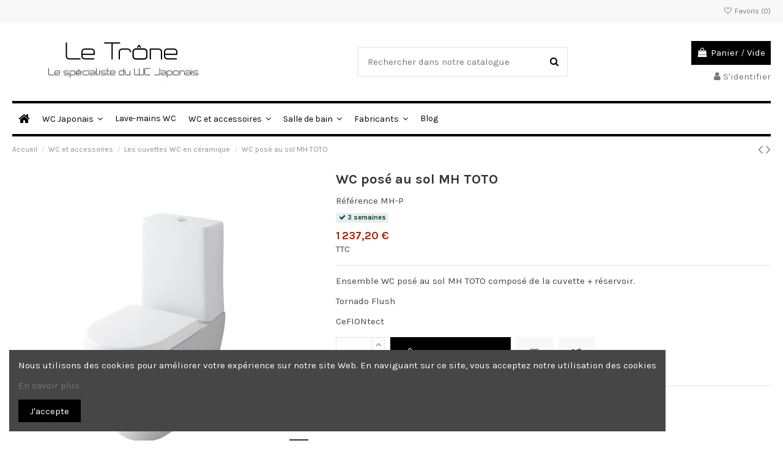

--- FILE ---
content_type: text/html; charset=utf-8
request_url: https://letrone.com/les-cuvettes-wc-en-ceramique/86-wc-pose-au-sol-mh-toto.html
body_size: 16023
content:
<!doctype html>
<html lang="fr">

<head>
    
        
  <meta charset="utf-8">


  <meta http-equiv="x-ua-compatible" content="ie=edge">



  


  


  <title>WC posé au sol MH TOTO</title>
  
    
  
  <meta name="description" content="Ensemble WC posé au sol MH TOTO composé de la cuvette + réservoir.
Tornado Flush
CeFIONtect">
  <meta name="keywords" content="">
    
      <link rel="canonical" href="https://letrone.com/les-cuvettes-wc-en-ceramique/86-wc-pose-au-sol-mh-toto.html">
    

  
      

  
    <script type="application/ld+json">
  {
    "@context": "https://schema.org",
    "@type": "Organization",
    "name" : "Le Trône SARL",
    "url" : "https://letrone.com/",
    "logo": {
      "@type": "ImageObject",
      "url":"https://letrone.com/img/logo-1634659204.jpg"
    }
  }
</script>

<script type="application/ld+json">
  {
    "@context": "https://schema.org",
    "@type": "WebPage",
    "isPartOf": {
      "@type": "WebSite",
      "url":  "https://letrone.com/",
      "name": "Le Trône SARL"
    },
    "name": "WC posé au sol MH TOTO",
    "url":  "https://letrone.com/les-cuvettes-wc-en-ceramique/86-wc-pose-au-sol-mh-toto.html"
  }
</script>


  <script type="application/ld+json">
    {
      "@context": "https://schema.org",
      "@type": "BreadcrumbList",
      "itemListElement": [
                      {
              "@type": "ListItem",
              "position": 1,
              "name": "Accueil",
              "item": "https://letrone.com/"
              },                        {
              "@type": "ListItem",
              "position": 2,
              "name": "WC et accessoires",
              "item": "https://letrone.com/11-wc-et-accessoires"
              },                        {
              "@type": "ListItem",
              "position": 3,
              "name": "Les cuvettes WC en céramique",
              "item": "https://letrone.com/16-les-cuvettes-wc-en-ceramique"
              },                        {
              "@type": "ListItem",
              "position": 4,
              "name": "WC posé au sol MH TOTO",
              "item": "https://letrone.com/les-cuvettes-wc-en-ceramique/86-wc-pose-au-sol-mh-toto.html"
              }            ]
          }
  </script>
  

  
    <script type="application/ld+json">
  {
    "@context": "https://schema.org/",
    "@type": "Product",
    "name": "WC posé au sol MH TOTO",
    "description": "Ensemble WC posé au sol MH TOTO composé de la cuvette + réservoir. Tornado Flush CeFIONtect",
    "category": "Les cuvettes WC en céramique",
    "image" :"https://letrone.com/379-home_default/wc-pose-au-sol-mh-toto.jpg",    "sku": "MH-P",
    "mpn": "MH-P",
        "brand": {
      "@type": "Thing",
      "name": "TOTO"
    },              "weight": {
        "@context": "https://schema.org",
        "@type": "QuantitativeValue",
        "value": "50.000000",
        "unitCode": "kg"
      },                "offers": {
            "@type": "Offer",
            "priceCurrency": "EUR",
            "name": "WC posé au sol MH TOTO",
            "price": "1237.2",
            "url": "https://letrone.com/les-cuvettes-wc-en-ceramique/86-wc-pose-au-sol-mh-toto.html",
            "priceValidUntil": "2026-01-30",
                          "image": ["https://letrone.com/379-thickbox_default/wc-pose-au-sol-mh-toto.jpg","https://letrone.com/378-thickbox_default/wc-pose-au-sol-mh-toto.jpg","https://letrone.com/377-thickbox_default/wc-pose-au-sol-mh-toto.jpg"],
                        "sku": "MH-P",
            "mpn": "MH-P",
                                                "availability": "https://schema.org/PreOrder",
            "seller": {
              "@type": "Organization",
              "name": "Le Trône SARL"
            }
          }
                }
</script>


  
    
  



    <meta property="og:type" content="product">
    <meta property="og:url" content="https://letrone.com/les-cuvettes-wc-en-ceramique/86-wc-pose-au-sol-mh-toto.html">
    <meta property="og:title" content="WC posé au sol MH TOTO">
    <meta property="og:site_name" content="Le Trône SARL">
    <meta property="og:description" content="Ensemble WC posé au sol MH TOTO composé de la cuvette + réservoir.
Tornado Flush
CeFIONtect">
    <meta property="og:image" content="https://letrone.com/379-thickbox_default/wc-pose-au-sol-mh-toto.jpg">
    <meta property="og:image:width" content="1100">
    <meta property="og:image:height" content="1422">





      <meta name="viewport" content="initial-scale=1,user-scalable=no,maximum-scale=1,width=device-width">
  




  <link rel="icon" type="image/vnd.microsoft.icon" href="https://letrone.com/img/favicon.ico?1741951278">
  <link rel="shortcut icon" type="image/x-icon" href="https://letrone.com/img/favicon.ico?1741951278">
    


<script type="application/ld+json">

{
"@context": "https://schema.org",
"@type": "Organization",
"url": "https://letrone.com/",
"name": "Le Trône SARL",
"logo": "https://letrone.com/img/logo-1634659204.jpg",
"@id": "#store-organization"
}

</script>




    <link rel="stylesheet" href="https://letrone.com/themes/warehouse/assets/css/theme.css" type="text/css" media="all">
  <link rel="stylesheet" href="https://letrone.com/modules/revsliderprestashop/public/assets/fonts/pe-icon-7-stroke/css/pe-icon-7-stroke.css" type="text/css" media="all">
  <link rel="stylesheet" href="https://letrone.com/modules/revsliderprestashop/public/assets/css/settings.css" type="text/css" media="all">
  <link rel="stylesheet" href="https://letrone.com/modules/iqitcountdown/views/css/front.css" type="text/css" media="all">
  <link rel="stylesheet" href="https://letrone.com/themes/warehouse/modules/productcomments/views/css/productcomments.css" type="text/css" media="all">
  <link rel="stylesheet" href="https://letrone.com/modules/iqitcookielaw/views/css/front.css" type="text/css" media="all">
  <link rel="stylesheet" href="https://letrone.com/modules/ph_simpleblog/views/css/ph_simpleblog-17.css" type="text/css" media="all">
  <link rel="stylesheet" href="https://letrone.com/modules/ph_simpleblog/css/custom.css" type="text/css" media="all">
  <link rel="stylesheet" href="https://letrone.com/modules/iqitsociallogin/views/css/front.css" type="text/css" media="all">
  <link rel="stylesheet" href="https://letrone.com/modules/iqitcompare/views/css/front.css" type="text/css" media="all">
  <link rel="stylesheet" href="https://letrone.com/modules/iqitelementor/views/css/frontend.min.css" type="text/css" media="all">
  <link rel="stylesheet" href="https://letrone.com/modules/iqitmegamenu/views/css/front.css" type="text/css" media="all">
  <link rel="stylesheet" href="https://letrone.com/modules/iqitsizecharts/views/css/front.css" type="text/css" media="all">
  <link rel="stylesheet" href="https://letrone.com/modules/iqitthemeeditor/views/css/custom_s_1.css" type="text/css" media="all">
  <link rel="stylesheet" href="https://letrone.com/modules/iqitwishlist/views/css/front.css" type="text/css" media="all">
  <link rel="stylesheet" href="https://letrone.com/modules/iqitextendedproduct/views/css/front.css" type="text/css" media="all">
  <link rel="stylesheet" href="https://letrone.com/modules/iqitcookielaw/views/css/custom_s_1.css" type="text/css" media="all">
  <link rel="stylesheet" href="https://letrone.com/modules/iqitmegamenu/views/css/iqitmegamenu_s_1.css" type="text/css" media="all">
  <link rel="stylesheet" href="https://letrone.com/themes/warehouse/assets/css/custom.css" type="text/css" media="all">




<link rel="preload" as="font"
      href="/themes/warehouse/assets/css/font-awesome/fonts/fontawesome-webfont.woff?v=4.7.0"
      type="font/woff" crossorigin="anonymous">
<link rel="preload" as="font"
      href="/themes/warehouse/assets/css/font-awesome/fonts/fontawesome-webfont.woff2?v=4.7.0"
      type="font/woff2" crossorigin="anonymous">


<link  rel="preload stylesheet"  as="style" href="/themes/warehouse/assets/css/font-awesome/css/font-awesome-preload.css"
       type="text/css" crossorigin="anonymous">





  

  <script>
        var elementorFrontendConfig = {"isEditMode":"","stretchedSectionContainer":"","instagramToken":false,"is_rtl":false,"ajax_csfr_token_url":"https:\/\/letrone.com\/module\/iqitelementor\/Actions?process=handleCsfrToken&ajax=1"};
        var iqitTheme = {"rm_sticky":"0","rm_breakpoint":0,"op_preloader":"0","cart_style":"floating","cart_confirmation":"modal","h_layout":"1","f_fixed":"","f_layout":"1","h_absolute":"0","h_sticky":"menu","hw_width":"inherit","hm_submenu_width":"fullwidth-background","h_search_type":"full","pl_lazyload":true,"pl_infinity":false,"pl_rollover":true,"pl_crsl_autoplay":false,"pl_slider_ld":5,"pl_slider_d":4,"pl_slider_t":3,"pl_slider_p":2,"pp_thumbs":"bottom","pp_zoom":"modal","pp_image_layout":"carousel","pp_tabs":"tabh","pl_grid_qty":false};
        var iqitcompare = {"nbProducts":0};
        var iqitcountdown_days = "d.";
        var iqitextendedproduct = {"speed":"70"};
        var iqitfdc_from = 0;
        var iqitmegamenu = {"sticky":"false","containerSelector":"#wrapper > .container"};
        var iqitwishlist = {"nbProducts":0};
        var prestashop = {"cart":{"products":[],"totals":{"total":{"type":"total","label":"Total","amount":0,"value":"0,00\u00a0\u20ac"},"total_including_tax":{"type":"total","label":"Total TTC","amount":0,"value":"0,00\u00a0\u20ac"},"total_excluding_tax":{"type":"total","label":"Total HT :","amount":0,"value":"0,00\u00a0\u20ac"}},"subtotals":{"products":{"type":"products","label":"Sous-total","amount":0,"value":"0,00\u00a0\u20ac"},"discounts":null,"shipping":{"type":"shipping","label":"Livraison","amount":0,"value":""},"tax":null},"products_count":0,"summary_string":"0 articles","vouchers":{"allowed":1,"added":[]},"discounts":[],"minimalPurchase":2,"minimalPurchaseRequired":"Un montant total de 2,00\u00a0\u20ac HT minimum est requis pour valider votre commande. Le montant actuel de votre commande est de 0,00\u00a0\u20ac HT."},"currency":{"id":1,"name":"Euro","iso_code":"EUR","iso_code_num":"978","sign":"\u20ac"},"customer":{"lastname":null,"firstname":null,"email":null,"birthday":null,"newsletter":null,"newsletter_date_add":null,"optin":null,"website":null,"company":null,"siret":null,"ape":null,"is_logged":false,"gender":{"type":null,"name":null},"addresses":[]},"language":{"name":"Fran\u00e7ais (French)","iso_code":"fr","locale":"fr-FR","language_code":"fr","is_rtl":"0","date_format_lite":"d\/m\/Y","date_format_full":"d\/m\/Y H:i:s","id":1},"page":{"title":"","canonical":"https:\/\/letrone.com\/les-cuvettes-wc-en-ceramique\/86-wc-pose-au-sol-mh-toto.html","meta":{"title":"WC pos\u00e9 au sol MH TOTO","description":"Ensemble WC pos\u00e9 au sol\u00a0MH TOTO compos\u00e9 de la cuvette + r\u00e9servoir.\nTornado Flush\nCeFIONtect","keywords":"","robots":"index"},"page_name":"product","body_classes":{"lang-fr":true,"lang-rtl":false,"country-FR":true,"currency-EUR":true,"layout-full-width":true,"page-product":true,"tax-display-enabled":true,"product-id-86":true,"product-WC pos\u00e9 au sol MH TOTO":true,"product-id-category-16":true,"product-id-manufacturer-3":true,"product-id-supplier-0":true,"product-available-for-order":true},"admin_notifications":[]},"shop":{"name":"Le Tr\u00f4ne SARL","logo":"https:\/\/letrone.com\/img\/logo-1634659204.jpg","stores_icon":"https:\/\/letrone.com\/img\/logo_stores.png","favicon":"https:\/\/letrone.com\/img\/favicon.ico"},"urls":{"base_url":"https:\/\/letrone.com\/","current_url":"https:\/\/letrone.com\/les-cuvettes-wc-en-ceramique\/86-wc-pose-au-sol-mh-toto.html","shop_domain_url":"https:\/\/letrone.com","img_ps_url":"https:\/\/letrone.com\/img\/","img_cat_url":"https:\/\/letrone.com\/img\/c\/","img_lang_url":"https:\/\/letrone.com\/img\/l\/","img_prod_url":"https:\/\/letrone.com\/img\/p\/","img_manu_url":"https:\/\/letrone.com\/img\/m\/","img_sup_url":"https:\/\/letrone.com\/img\/su\/","img_ship_url":"https:\/\/letrone.com\/img\/s\/","img_store_url":"https:\/\/letrone.com\/img\/st\/","img_col_url":"https:\/\/letrone.com\/img\/co\/","img_url":"https:\/\/letrone.com\/themes\/warehouse\/assets\/img\/","css_url":"https:\/\/letrone.com\/themes\/warehouse\/assets\/css\/","js_url":"https:\/\/letrone.com\/themes\/warehouse\/assets\/js\/","pic_url":"https:\/\/letrone.com\/upload\/","pages":{"address":"https:\/\/letrone.com\/adresse","addresses":"https:\/\/letrone.com\/adresses","authentication":"https:\/\/letrone.com\/authentification","cart":"https:\/\/letrone.com\/panier","category":"https:\/\/letrone.com\/index.php?controller=category","cms":"https:\/\/letrone.com\/index.php?controller=cms","contact":"https:\/\/letrone.com\/contactez-nous","discount":"https:\/\/letrone.com\/bons-de-reduction","guest_tracking":"https:\/\/letrone.com\/suivi-commande-invite","history":"https:\/\/letrone.com\/historique-des-commandes","identity":"https:\/\/letrone.com\/identite","index":"https:\/\/letrone.com\/","my_account":"https:\/\/letrone.com\/mon-compte","order_confirmation":"https:\/\/letrone.com\/index.php?controller=order-confirmation","order_detail":"https:\/\/letrone.com\/index.php?controller=order-detail","order_follow":"https:\/\/letrone.com\/details-de-la-commande","order":"https:\/\/letrone.com\/commande","order_return":"https:\/\/letrone.com\/index.php?controller=order-return","order_slip":"https:\/\/letrone.com\/avoirs","pagenotfound":"https:\/\/letrone.com\/index.php?controller=pagenotfound","password":"https:\/\/letrone.com\/mot-de-passe-oublie","pdf_invoice":"https:\/\/letrone.com\/index.php?controller=pdf-invoice","pdf_order_return":"https:\/\/letrone.com\/index.php?controller=pdf-order-return","pdf_order_slip":"https:\/\/letrone.com\/index.php?controller=pdf-order-slip","prices_drop":"https:\/\/letrone.com\/promotions","product":"https:\/\/letrone.com\/index.php?controller=product","search":"https:\/\/letrone.com\/recherche","sitemap":"https:\/\/letrone.com\/plan-du-site","stores":"https:\/\/letrone.com\/magasins","supplier":"https:\/\/letrone.com\/fournisseurs","register":"https:\/\/letrone.com\/authentification?create_account=1","order_login":"https:\/\/letrone.com\/commande?login=1"},"alternative_langs":[],"theme_assets":"\/themes\/warehouse\/assets\/","actions":{"logout":"https:\/\/letrone.com\/?mylogout="},"no_picture_image":{"bySize":{"small_default":{"url":"https:\/\/letrone.com\/img\/p\/fr-default-small_default.jpg","width":98,"height":127},"cart_default":{"url":"https:\/\/letrone.com\/img\/p\/fr-default-cart_default.jpg","width":125,"height":162},"home_default":{"url":"https:\/\/letrone.com\/img\/p\/fr-default-home_default.jpg","width":236,"height":305},"large_default":{"url":"https:\/\/letrone.com\/img\/p\/fr-default-large_default.jpg","width":381,"height":492},"medium_default":{"url":"https:\/\/letrone.com\/img\/p\/fr-default-medium_default.jpg","width":452,"height":584},"thickbox_default":{"url":"https:\/\/letrone.com\/img\/p\/fr-default-thickbox_default.jpg","width":1100,"height":1422}},"small":{"url":"https:\/\/letrone.com\/img\/p\/fr-default-small_default.jpg","width":98,"height":127},"medium":{"url":"https:\/\/letrone.com\/img\/p\/fr-default-large_default.jpg","width":381,"height":492},"large":{"url":"https:\/\/letrone.com\/img\/p\/fr-default-thickbox_default.jpg","width":1100,"height":1422},"legend":""}},"configuration":{"display_taxes_label":true,"display_prices_tax_incl":true,"is_catalog":false,"show_prices":true,"opt_in":{"partner":true},"quantity_discount":{"type":"discount","label":"Remise sur prix unitaire"},"voucher_enabled":1,"return_enabled":0},"field_required":[],"breadcrumb":{"links":[{"title":"Accueil","url":"https:\/\/letrone.com\/"},{"title":"WC et accessoires","url":"https:\/\/letrone.com\/11-wc-et-accessoires"},{"title":"Les cuvettes WC en c\u00e9ramique","url":"https:\/\/letrone.com\/16-les-cuvettes-wc-en-ceramique"},{"title":"WC pos\u00e9 au sol MH TOTO","url":"https:\/\/letrone.com\/les-cuvettes-wc-en-ceramique\/86-wc-pose-au-sol-mh-toto.html"}],"count":4},"link":{"protocol_link":"https:\/\/","protocol_content":"https:\/\/"},"time":1768514203,"static_token":"0609be539b6123564aa2d91a96f77048","token":"8f19d70907f31077debe5491f10bd025","debug":false};
        var prestashopFacebookAjaxController = "https:\/\/letrone.com\/module\/ps_facebook\/Ajax";
        var psemailsubscription_subscription = "https:\/\/letrone.com\/module\/ps_emailsubscription\/subscription";
      </script>



  


    
            <meta property="product:pretax_price:amount" content="1031">
        <meta property="product:pretax_price:currency" content="EUR">
        <meta property="product:price:amount" content="1237.2">
        <meta property="product:price:currency" content="EUR">
                <meta property="product:weight:value" content="50.000000">
        <meta property="product:weight:units" content="kg">
    
    

    </head>

<body id="product" class="lang-fr country-fr currency-eur layout-full-width page-product tax-display-enabled product-id-86 product-wc-pose-au-sol-mh-toto product-id-category-16 product-id-manufacturer-3 product-id-supplier-0 product-available-for-order body-desktop-header-style-w-1">


    




    


<main id="main-page-content"  >
    
            

    <header id="header" class="desktop-header-style-w-1">
        
            
  <div class="header-banner">
    
  </div>




            <nav class="header-nav">
        <div class="container">
    
        <div class="row justify-content-between">
            <div class="col col-auto col-md left-nav">
                                
            </div>
            <div class="col col-auto center-nav text-center">
                
             </div>
            <div class="col col-auto col-md right-nav text-right">
                <div class="d-inline-block">
    <a href="//letrone.com/module/iqitwishlist/view">
        <i class="fa fa-heart-o fa-fw" aria-hidden="true"></i> Favoris (<span
                id="iqitwishlist-nb"></span>)
    </a>
</div>

             </div>
        </div>

                        </div>
            </nav>
        



<div id="desktop-header" class="desktop-header-style-1">
    
            
<div class="header-top">
    <div id="desktop-header-container" class="container">
        <div class="row align-items-center">
                            <div class="col col-auto col-header-left">
                    <div id="desktop_logo">
                        <a href="https://letrone.com/">
                            <img class="logo img-fluid"
                                 src="https://letrone.com/img/logo-1634659204.jpg"                                  alt="Le Trône SARL">
                        </a>
                    </div>
                    
                </div>
                <div class="col col-header-center">
                                        <!-- Block search module TOP -->

<!-- Block search module TOP -->
<div id="search_widget" class="search-widget" data-search-controller-url="https://letrone.com/module/iqitsearch/searchiqit">
    <form method="get" action="https://letrone.com/module/iqitsearch/searchiqit">
        <div class="input-group">
            <input type="text" name="s" value="" data-all-text="Afficher tous les résultats"
                   data-blog-text="Article Blog"
                   data-product-text="Produit"
                   data-brands-text="Marque"
                   autocomplete="off" autocorrect="off" autocapitalize="off" spellcheck="false"
                   placeholder="Rechercher dans notre catalogue" class="form-control form-search-control" />
            <button type="submit" class="search-btn">
                <i class="fa fa-search"></i>
            </button>
        </div>
    </form>
</div>
<!-- /Block search module TOP -->

<!-- /Block search module TOP -->


                    
                </div>
                        <div class="col col-auto col-header-right text-right">
                                    
                                            <div id="ps-shoppingcart-wrapper">
    <div id="ps-shoppingcart"
         class="header-cart-default ps-shoppingcart dropdown">
         <div id="blockcart" class="blockcart cart-preview"
         data-refresh-url="//letrone.com/module/ps_shoppingcart/ajax">
        <a id="cart-toogle" class="cart-toogle header-btn header-cart-btn" data-toggle="dropdown" data-display="static">
            <i class="fa fa-shopping-bag fa-fw icon" aria-hidden="true"><span class="cart-products-count-btn  d-none">0</span></i>
            <span class="info-wrapper">
            <span class="title">Panier</span>
            <span class="cart-toggle-details">
            <span class="text-faded cart-separator"> / </span>
                            Vide
                        </span>
            </span>
        </a>
        <div id="_desktop_blockcart-content" class="dropdown-menu-custom dropdown-menu">
    <div id="blockcart-content" class="blockcart-content" >
        <div class="cart-title">
            <span class="modal-title">Votre panier</span>
            <button type="button" id="js-cart-close" class="close">
                <span>×</span>
            </button>
            <hr>
        </div>
                    <span class="no-items">Il n'y a plus d'articles dans votre panier</span>
            </div>
</div> </div>




    </div>
</div>

                                        
                
                <div id="user_info">
            <a
                href="https://letrone.com/mon-compte"
                title="Connectez-vous à votre compte client"
                rel="nofollow"
        ><i class="fa fa-user" aria-hidden="true"></i>
            <span>S'identifier</span>
        </a>
    </div>


                
            </div>
            <div class="col-12">
                <div class="row">
                    
                </div>
            </div>
        </div>
    </div>
</div>
<div class="container iqit-megamenu-container">	<div id="iqitmegamenu-wrapper" class="iqitmegamenu-wrapper iqitmegamenu-all">
		<div class="container container-iqitmegamenu">
		<div id="iqitmegamenu-horizontal" class="iqitmegamenu  clearfix" role="navigation">

								
				<nav id="cbp-hrmenu" class="cbp-hrmenu cbp-horizontal cbp-hrsub-narrow">
					<ul>
												<li id="cbp-hrmenu-tab-1" class="cbp-hrmenu-tab cbp-hrmenu-tab-1 cbp-onlyicon ">
	<a href="https://letrone.com/" class="nav-link" >

								<span class="cbp-tab-title"> <i class="icon fa fa-home cbp-mainlink-icon"></i>
								</span>
														</a>
													</li>
												<li id="cbp-hrmenu-tab-3" class="cbp-hrmenu-tab cbp-hrmenu-tab-3  cbp-has-submeu">
	<a href="https://letrone.com/3-wc-japonais" class="nav-link" >

								<span class="cbp-tab-title">
								WC Japonais <i class="fa fa-angle-down cbp-submenu-aindicator"></i></span>
														</a>
														<div class="cbp-hrsub col-3">
								<div class="cbp-hrsub-inner">
									<div class="container iqitmegamenu-submenu-container">
									
																																	




<div class="row menu_row menu-element  first_rows menu-element-id-2">
                

                                                




    <div class="col-12 cbp-menu-column cbp-menu-element menu-element-id-3 ">
        <div class="cbp-menu-column-inner">
                        
                
                
                    
                                                    <div class="row cbp-categories-row">
                                                                                                            <div class="col-12">
                                            <div class="cbp-category-link-w"><a href="https://letrone.com/3-wc-japonais"
                                                                                class="cbp-column-title nav-link cbp-category-title">WC Japonais</a>
                                                                                                                                                    
    <ul class="cbp-links cbp-category-tree"><li ><div class="cbp-category-link-w"><a href="https://letrone.com/6-gamme-zen-abattant-avec-bras-lateral">Gamme ZEN - Abattant avec bras latéral</a></div></li><li ><div class="cbp-category-link-w"><a href="https://letrone.com/7-gamme-beatitude-abattant-avec-telecommande">Gamme BEATITUDE - Abattant avec télécommande</a></div></li><li ><div class="cbp-category-link-w"><a href="https://letrone.com/9-gamme-pack-wc-cuvette-abattant-lavant">Gamme Pack WC - Cuvette + abattant lavant</a></div></li><li ><div class="cbp-category-link-w"><a href="https://letrone.com/8-gamme-luxe-wc-les-plus-haut-de-gamme">Gamme LUXE - WC les plus haut de gamme</a></div></li><li ><div class="cbp-category-link-w"><a href="https://letrone.com/13-gamme-liberte-mini-bidet-portable">Gamme LIBERTE  - Mini Bidet portable</a></div></li><li ><div class="cbp-category-link-w"><a href="https://letrone.com/19-gamme-manuel-abattant-non-electrique">Gamme MANUEL - Abattant non électrique</a></div></li></ul>

                                                                                            </div>
                                        </div>
                                                                                                </div>
                                            
                
            

            
            </div>    </div>
                            
                </div>
																					
																			</div>
								</div>
							</div>
													</li>
												<li id="cbp-hrmenu-tab-4" class="cbp-hrmenu-tab cbp-hrmenu-tab-4 ">
	<a href="https://letrone.com/10-lave-mains-wc" class="nav-link" >

								<span class="cbp-tab-title">
								Lave-mains WC</span>
														</a>
													</li>
												<li id="cbp-hrmenu-tab-5" class="cbp-hrmenu-tab cbp-hrmenu-tab-5  cbp-has-submeu">
	<a href="https://letrone.com/11-wc-et-accessoires" class="nav-link" >

								<span class="cbp-tab-title">
								WC et accessoires  <i class="fa fa-angle-down cbp-submenu-aindicator"></i></span>
														</a>
														<div class="cbp-hrsub col-3">
								<div class="cbp-hrsub-inner">
									<div class="container iqitmegamenu-submenu-container">
									
																																	




<div class="row menu_row menu-element  first_rows menu-element-id-2">
                

                                                




    <div class="col-12 cbp-menu-column cbp-menu-element menu-element-id-3 ">
        <div class="cbp-menu-column-inner">
                        
                
                
                    
                                                    <div class="row cbp-categories-row">
                                                                                                            <div class="col-12">
                                            <div class="cbp-category-link-w"><a href="https://letrone.com/11-wc-et-accessoires"
                                                                                class="cbp-column-title nav-link cbp-category-title">WC et accessoires</a>
                                                                                                                                                    
    <ul class="cbp-links cbp-category-tree"><li ><div class="cbp-category-link-w"><a href="https://letrone.com/16-les-cuvettes-wc-en-ceramique">Les cuvettes WC en céramique</a></div></li><li ><div class="cbp-category-link-w"><a href="https://letrone.com/17-wc-customises">WC customisés</a></div></li><li ><div class="cbp-category-link-w"><a href="https://letrone.com/18-bati-supports-pour-wc-suspendus-et-leurs-accessoires">Bâti-supports pour wc suspendus et leurs accessoires</a></div></li></ul>

                                                                                            </div>
                                        </div>
                                                                                                </div>
                                            
                
            

            
            </div>    </div>
                            
                </div>
																					
																			</div>
								</div>
							</div>
													</li>
												<li id="cbp-hrmenu-tab-6" class="cbp-hrmenu-tab cbp-hrmenu-tab-6  cbp-has-submeu">
	<a href="https://letrone.com/22-salle-de-bain" class="nav-link" >

								<span class="cbp-tab-title">
								Salle de bain <i class="fa fa-angle-down cbp-submenu-aindicator"></i></span>
														</a>
														<div class="cbp-hrsub col-3">
								<div class="cbp-hrsub-inner">
									<div class="container iqitmegamenu-submenu-container">
									
																																	




<div class="row menu_row menu-element  first_rows menu-element-id-2">
                

                                                




    <div class="col-12 cbp-menu-column cbp-menu-element menu-element-id-3 ">
        <div class="cbp-menu-column-inner">
                        
                
                
                    
                                                    <div class="row cbp-categories-row">
                                                                                                            <div class="col-12">
                                            <div class="cbp-category-link-w"><a href="https://letrone.com/22-salle-de-bain"
                                                                                class="cbp-column-title nav-link cbp-category-title">Salle de bain</a>
                                                                                                                                                    
    <ul class="cbp-links cbp-category-tree"><li ><div class="cbp-category-link-w"><a href="https://letrone.com/12-meubles-de-salle-de-bains">Meubles de salle de bains</a></div></li><li ><div class="cbp-category-link-w"><a href="https://letrone.com/14-douches-et-baignoires">Douches et baignoires</a></div></li><li  class="cbp-hrsub-haslevel2" ><div class="cbp-category-link-w"><a href="https://letrone.com/15-wc-publics">WC publics</a>
    <ul class="cbp-hrsub-level2"><li ><div class="cbp-category-link-w"><a href="https://letrone.com/21-seche-mains-et-wc-autonettoyant">Sèche mains et WC autonettoyant</a></div></li></ul>
</div></li><li ><div class="cbp-category-link-w"><a href="https://letrone.com/23-divers">Divers</a></div></li></ul>

                                                                                            </div>
                                        </div>
                                                                                                </div>
                                            
                
            

            
            </div>    </div>
                            
                </div>
																					
																			</div>
								</div>
							</div>
													</li>
												<li id="cbp-hrmenu-tab-7" class="cbp-hrmenu-tab cbp-hrmenu-tab-7  cbp-has-submeu">
	<a href="https://letrone.com/fabricants" class="nav-link" >

								<span class="cbp-tab-title">
								Fabricants <i class="fa fa-angle-down cbp-submenu-aindicator"></i></span>
														</a>
														<div class="cbp-hrsub col-3">
								<div class="cbp-hrsub-inner">
									<div class="container iqitmegamenu-submenu-container">
									
																																	




<div class="row menu_row menu-element  first_rows menu-element-id-1">
                

                                                




    <div class="col-12 cbp-menu-column cbp-menu-element menu-element-id-2 ">
        <div class="cbp-menu-column-inner">
                        
                
                
                                            <ul class="cbp-links cbp-valinks">
                                                                                                <li><a href="https://letrone.com/brand/10-autres-marques"
                                           >Autres marques</a>
                                    </li>
                                                                                                                                <li><a href="https://letrone.com/brand/11-ls-daewon"
                                           >LS Daewon</a>
                                    </li>
                                                                                                                                <li><a href="https://letrone.com/brand/9-decotec"
                                           >DECOTEC</a>
                                    </li>
                                                                                                                                                                                            <li><a href="https://letrone.com/brand/5-geberit"
                                           >Geberit</a>
                                    </li>
                                                                                                                                <li><a href="https://letrone.com/brand/4-novello-italy"
                                           >Novello Italy</a>
                                    </li>
                                                                                                                                <li><a href="https://letrone.com/brand/6-roca"
                                           >Roca</a>
                                    </li>
                                                                                                                                <li><a href="https://letrone.com/brand/3-toto"
                                           >TOTO</a>
                                    </li>
                                                                                                                                <li><a href="https://letrone.com/brand/7-villeroy-boch"
                                           >Villeroy &amp; Boch</a>
                                    </li>
                                                                                    </ul>
                    
                
            

            
            </div>    </div>
                            
                </div>
																					
																			</div>
								</div>
							</div>
													</li>
												<li id="cbp-hrmenu-tab-8" class="cbp-hrmenu-tab cbp-hrmenu-tab-8 ">
	<a href="/blog" class="nav-link" >

								<span class="cbp-tab-title">
								Blog</span>
														</a>
													</li>
											</ul>
				</nav>
		</div>
		</div>
		<div id="sticky-cart-wrapper"></div>
	</div>

<div id="_desktop_iqitmegamenu-mobile">
	<div id="iqitmegamenu-mobile">
		
		<ul>
		



	
	<li><span class="mm-expand"><i class="fa fa-angle-down expand-icon" aria-hidden="true"></i><i class="fa fa-angle-up close-icon" aria-hidden="true"></i></span><a  href="https://letrone.com/3-wc-japonais" >WC Japonais</a>
	<ul><li><a  href="https://letrone.com/6-gamme-zen-abattant-avec-bras-lateral" >Gamme ZEN - Abattant avec bras latéral</a></li><li><a  href="https://letrone.com/7-gamme-beatitude-abattant-avec-telecommande" >Gamme BEATITUDE - Abattant avec télécommande</a></li><li><a  href="https://letrone.com/9-gamme-pack-wc-cuvette-abattant-lavant" >Gamme Pack WC - Cuvette + abattant lavant</a></li><li><a  href="https://letrone.com/8-gamme-luxe-wc-les-plus-haut-de-gamme" >Gamme LUXE - WC les plus haut de gamme</a></li><li><a  href="https://letrone.com/13-gamme-liberte-mini-bidet-portable" >Gamme LIBERTE  - Mini Bidet portable</a></li><li><a  href="https://letrone.com/19-gamme-manuel-abattant-non-electrique" >Gamme MANUEL - Abattant non électrique</a></li></ul></li><li><a  href="https://letrone.com/10-lave-mains-wc" >Lave-mains WC</a></li><li><span class="mm-expand"><i class="fa fa-angle-down expand-icon" aria-hidden="true"></i><i class="fa fa-angle-up close-icon" aria-hidden="true"></i></span><a  href="https://letrone.com/11-wc-et-accessoires" >WC et accessoires</a>
	<ul><li><a  href="https://letrone.com/16-les-cuvettes-wc-en-ceramique" >Les cuvettes WC en céramique</a></li><li><a  href="https://letrone.com/17-wc-customises" >WC customisés</a></li><li><a  href="https://letrone.com/18-bati-supports-pour-wc-suspendus-et-leurs-accessoires" >Bâti-supports pour wc suspendus et leurs accessoires</a></li></ul></li><li><span class="mm-expand"><i class="fa fa-angle-down expand-icon" aria-hidden="true"></i><i class="fa fa-angle-up close-icon" aria-hidden="true"></i></span><a  href="https://letrone.com/22-salle-de-bain" >Salle de bain</a>
	<ul><li><a  href="https://letrone.com/12-meubles-de-salle-de-bains" >Meubles de salle de bains</a></li><li><a  href="https://letrone.com/14-douches-et-baignoires" >Douches et baignoires</a></li><li><span class="mm-expand"><i class="fa fa-angle-down expand-icon" aria-hidden="true"></i><i class="fa fa-angle-up close-icon" aria-hidden="true"></i></span><a  href="https://letrone.com/15-wc-publics" >WC publics</a>
	<ul><li><a  href="https://letrone.com/21-seche-mains-et-wc-autonettoyant" >Sèche mains et WC autonettoyant</a></li></ul></li><li><a  href="https://letrone.com/23-divers" >Divers</a></li></ul></li><li><a  href="/fabricants" >Fabricants</a></li><li><a  href="/blog" >Blog</a></li>
		</ul>
		
	</div>
</div>
</div>


    </div>



    <div id="mobile-header" class="mobile-header-style-1">
                    <div id="mobile-header-sticky">
    <div class="container">
        <div class="mobile-main-bar">
            <div class="row no-gutters align-items-center row-mobile-header">
                <div class="col col-auto col-mobile-btn col-mobile-btn-menu col-mobile-menu-dropdown">
                    <a class="m-nav-btn" data-toggle="dropdown" data-display="static"><i class="fa fa-bars" aria-hidden="true"></i>
                        <span>Menu</span></a>
                    <div id="mobile_menu_click_overlay"></div>
                    <div id="_mobile_iqitmegamenu-mobile" class="dropdown-menu-custom dropdown-menu"></div>
                </div>
                <div id="mobile-btn-search" class="col col-auto col-mobile-btn col-mobile-btn-search">
                    <a class="m-nav-btn" data-toggle="dropdown" data-display="static"><i class="fa fa-search" aria-hidden="true"></i>
                        <span>Chercher</span></a>
                    <div id="search-widget-mobile" class="dropdown-content dropdown-menu dropdown-mobile search-widget">
                        
                                                    
<!-- Block search module TOP -->
<form method="get" action="https://letrone.com/module/iqitsearch/searchiqit">
    <div class="input-group">
        <input type="text" name="s" value=""
               placeholder="Chercher"
               data-all-text="Afficher tous les résultats"
               data-blog-text="Article Blog"
               data-product-text="Produit"
               data-brands-text="Marque"
               autocomplete="off" autocorrect="off" autocapitalize="off" spellcheck="false"
               class="form-control form-search-control">
        <button type="submit" class="search-btn">
            <i class="fa fa-search"></i>
        </button>
    </div>
</form>
<!-- /Block search module TOP -->

                                                
                    </div>
                </div>
                <div class="col col-mobile-logo text-center">
                    <a href="https://letrone.com/">
                        <img class="logo img-fluid"
                             src="https://letrone.com/img/logo-1634659204.jpg"                              alt="Le Trône SARL">
                    </a>
                </div>
                <div class="col col-auto col-mobile-btn col-mobile-btn-account">
                    <a href="https://letrone.com/mon-compte" class="m-nav-btn"><i class="fa fa-user" aria-hidden="true"></i>
                        <span>
                            
                                                            S'identifier
                                                        
                        </span></a>
                </div>
                
                                <div class="col col-auto col-mobile-btn col-mobile-btn-cart ps-shoppingcart dropdown">
                    <div id="mobile-cart-wrapper">
                    <a id="mobile-cart-toogle"  class="m-nav-btn" data-toggle="dropdown" data-display="static"><i class="fa fa-shopping-bag mobile-bag-icon" aria-hidden="true"><span id="mobile-cart-products-count" class="cart-products-count cart-products-count-btn">
                                
                                                                    0
                                                                
                            </span></i>
                        <span>Panier</span></a>
                    <div id="_mobile_blockcart-content" class="dropdown-menu-custom dropdown-menu"></div>
                    </div>
                </div>
                            </div>
        </div>
    </div>
</div>            </div>



        
    </header>
    

    <section id="wrapper">
        
        
<div class="container">
<nav data-depth="4" class="breadcrumb">
                <div class="row align-items-center">
                <div class="col">
                    <ol>
                        
                            


                                 
                                                                            <li>
                                            <a href="https://letrone.com/"><span>Accueil</span></a>
                                        </li>
                                                                    

                            


                                 
                                                                            <li>
                                            <a href="https://letrone.com/11-wc-et-accessoires"><span>WC et accessoires</span></a>
                                        </li>
                                                                    

                            


                                 
                                                                            <li>
                                            <a href="https://letrone.com/16-les-cuvettes-wc-en-ceramique"><span>Les cuvettes WC en céramique</span></a>
                                        </li>
                                                                    

                            


                                 
                                                                            <li>
                                            <span>WC posé au sol MH TOTO</span>
                                        </li>
                                                                    

                                                    
                    </ol>
                </div>
                <div class="col col-auto"> <div id="iqitproductsnav">
            <a href="https://letrone.com/les-cuvettes-wc-en-ceramique/74-cuvette-wc-susp-gp-prises-invisibles-toto.html" title="Previous product">
           <i class="fa fa-angle-left" aria-hidden="true"></i>        </a>
                <a href="https://letrone.com/les-cuvettes-wc-en-ceramique/107-wc-pose-au-sol-nexo-roca.html" title="Next product">
             <i class="fa fa-angle-right" aria-hidden="true"></i>        </a>
    </div>


</div>
            </div>
            </nav>

</div>
        <div id="inner-wrapper" class="container">
            
            
                
<aside id="notifications">
    
    
    
    </aside>
            

            

                
    <div id="content-wrapper" class="js-content-wrapper">
        
        
    <section id="main">
        <div id="product-preloader"><i class="fa fa-circle-o-notch fa-spin"></i></div>
        <div id="main-product-wrapper" class="product-container js-product-container">
        <meta content="https://letrone.com/les-cuvettes-wc-en-ceramique/86-wc-pose-au-sol-mh-toto.html">


        <div class="row product-info-row">
            <div class="col-md-5 col-product-image">
                
                        

                            
                                


    <div class="images-container js-images-container images-container-bottom">

        
            
    <div class="product-cover">

        

    <ul class="product-flags js-product-flags">
            </ul>


        <div id="product-images-large" class="product-images-large swiper-container">
            <div class="swiper-wrapper">
                                                            <div class="product-lmage-large swiper-slide">
                            <div class="easyzoom easyzoom-product">
                                <a href="https://letrone.com/379-thickbox_default/wc-pose-au-sol-mh-toto.jpg" class="js-easyzoom-trigger" rel="nofollow"></a>
                            </div>
                            <a class="expander" data-toggle="modal" data-target="#product-modal"><span><i class="fa fa-expand" aria-hidden="true"></i></span></a>                            <img
                                    data-src="https://letrone.com/379-large_default/wc-pose-au-sol-mh-toto.jpg"
                                    data-image-large-src="https://letrone.com/379-thickbox_default/wc-pose-au-sol-mh-toto.jpg"
                                    alt="WC posé au sol MH TOTO"
                                    title="WC posé au sol MH TOTO"
                                    content="https://letrone.com/379-large_default/wc-pose-au-sol-mh-toto.jpg"
                                    width="381"
                                    height="492"
                                    src="data:image/svg+xml,%3Csvg xmlns='http://www.w3.org/2000/svg' viewBox='0 0 381 492'%3E%3C/svg%3E"
                                    class="img-fluid swiper-lazy"
                            >
                        </div>
                                            <div class="product-lmage-large swiper-slide">
                            <div class="easyzoom easyzoom-product">
                                <a href="https://letrone.com/378-thickbox_default/wc-pose-au-sol-mh-toto.jpg" class="js-easyzoom-trigger" rel="nofollow"></a>
                            </div>
                            <a class="expander" data-toggle="modal" data-target="#product-modal"><span><i class="fa fa-expand" aria-hidden="true"></i></span></a>                            <img
                                    data-src="https://letrone.com/378-large_default/wc-pose-au-sol-mh-toto.jpg"
                                    data-image-large-src="https://letrone.com/378-thickbox_default/wc-pose-au-sol-mh-toto.jpg"
                                    alt="WC posé au sol MH TOTO"
                                    title="WC posé au sol MH TOTO"
                                    content="https://letrone.com/378-large_default/wc-pose-au-sol-mh-toto.jpg"
                                    width="381"
                                    height="492"
                                    src="data:image/svg+xml,%3Csvg xmlns='http://www.w3.org/2000/svg' viewBox='0 0 381 492'%3E%3C/svg%3E"
                                    class="img-fluid swiper-lazy"
                            >
                        </div>
                                            <div class="product-lmage-large swiper-slide">
                            <div class="easyzoom easyzoom-product">
                                <a href="https://letrone.com/377-thickbox_default/wc-pose-au-sol-mh-toto.jpg" class="js-easyzoom-trigger" rel="nofollow"></a>
                            </div>
                            <a class="expander" data-toggle="modal" data-target="#product-modal"><span><i class="fa fa-expand" aria-hidden="true"></i></span></a>                            <img
                                    data-src="https://letrone.com/377-large_default/wc-pose-au-sol-mh-toto.jpg"
                                    data-image-large-src="https://letrone.com/377-thickbox_default/wc-pose-au-sol-mh-toto.jpg"
                                    alt="WC posé au sol MH TOTO"
                                    title="WC posé au sol MH TOTO"
                                    content="https://letrone.com/377-large_default/wc-pose-au-sol-mh-toto.jpg"
                                    width="381"
                                    height="492"
                                    src="data:image/svg+xml,%3Csvg xmlns='http://www.w3.org/2000/svg' viewBox='0 0 381 492'%3E%3C/svg%3E"
                                    class="img-fluid swiper-lazy"
                            >
                        </div>
                                                </div>
            <div class="swiper-button-prev swiper-button-inner-prev swiper-button-arrow"></div>
            <div class="swiper-button-next swiper-button-inner-next swiper-button-arrow"></div>
        </div>
    </div>

            
            




    
    <div class="js-qv-mask mask">

        <div id="product-images-thumbs" class="product-images js-qv-product-images swiper-container">

            <div class="swiper-wrapper">

            
               <div class="swiper-slide"> <div class="thumb-container js-thumb-container">

                    <img

                            class="thumb js-thumb  selected js-thumb-selectedimg-fluid swiper-lazy"

                            data-image-medium-src="https://letrone.com/379-small_default/wc-pose-au-sol-mh-toto.jpg"

                            data-image-large-src="https://letrone.com/379-thickbox_default/wc-pose-au-sol-mh-toto.jpg"

                            src="data:image/svg+xml,%3Csvg xmlns='http://www.w3.org/2000/svg' viewBox='0 0 98 127'%3E%3C/svg%3E"

                            data-src="https://letrone.com/379-small_default/wc-pose-au-sol-mh-toto.jpg"

                            
                                alt="WC posé au sol MH TOTO"

                            
                            title=""

                            width="98"

                            height="127"

                    >

                </div> </div>

            
               <div class="swiper-slide"> <div class="thumb-container js-thumb-container">

                    <img

                            class="thumb js-thumb img-fluid swiper-lazy"

                            data-image-medium-src="https://letrone.com/378-small_default/wc-pose-au-sol-mh-toto.jpg"

                            data-image-large-src="https://letrone.com/378-thickbox_default/wc-pose-au-sol-mh-toto.jpg"

                            src="data:image/svg+xml,%3Csvg xmlns='http://www.w3.org/2000/svg' viewBox='0 0 98 127'%3E%3C/svg%3E"

                            data-src="https://letrone.com/378-small_default/wc-pose-au-sol-mh-toto.jpg"

                            
                                alt="WC posé au sol MH TOTO"

                            
                            title=""

                            width="98"

                            height="127"

                    >

                </div> </div>

            
               <div class="swiper-slide"> <div class="thumb-container js-thumb-container">

                    <img

                            class="thumb js-thumb img-fluid swiper-lazy"

                            data-image-medium-src="https://letrone.com/377-small_default/wc-pose-au-sol-mh-toto.jpg"

                            data-image-large-src="https://letrone.com/377-thickbox_default/wc-pose-au-sol-mh-toto.jpg"

                            src="data:image/svg+xml,%3Csvg xmlns='http://www.w3.org/2000/svg' viewBox='0 0 98 127'%3E%3C/svg%3E"

                            data-src="https://letrone.com/377-small_default/wc-pose-au-sol-mh-toto.jpg"

                            
                                alt="WC posé au sol MH TOTO"

                            
                            title=""

                            width="98"

                            height="127"

                    >

                </div> </div>

            
            </div>

            <div class="swiper-button-prev swiper-button-inner-prev swiper-button-arrow"></div>

            <div class="swiper-button-next swiper-button-inner-next swiper-button-arrow"></div>

        </div>

    </div>

    



        
    </div>










                            

                            
                                <div class="after-cover-tumbnails text-center">






</div>
                            

                            
                                <div class="after-cover-tumbnails2 mt-4"></div>
                            
                        
                
            </div>

            <div class="col-md-7 col-product-info">
                <div id="col-product-info">
                
                    <div class="product_header_container clearfix">

                        
                                                                                                                                        <div class="product-manufacturer product-manufacturer-next float-right">
                                            <a href="https://letrone.com/brand/3-toto">
                                                <img src="https://letrone.com/img/m/3.jpg"
                                                     class="img-fluid  manufacturer-logo" loading="lazy" alt="TOTO" />
                                            </a>
                                        </div>
                                                                                                                        

                        
                        <h1 class="h1 page-title"><span>WC posé au sol MH TOTO</span></h1>
                    
                        
                                                                                                                                                                                                                

                        
                            








                        

                                                    
                                






    <div class="product-prices js-product-prices">



        

            
            
                <div class="product-reference">

                    <label class="label">Référence </label>

                    <span>MH-P</span>

                </div>

            
            
        















        


        
            
            
                
                    <span id="product-availability"

                          class="js-product-availability badge  badge-warning product-unavailable-allow-oosp ">

                  
                      <i class="fa fa-check rtl-no-flip" aria-hidden="true"></i>

                                                     3 semaines

                  
                </span>

                
            

        




        

            <div class="">



                <div>

                    <span class="current-price"><span class="product-price current-price-value" content="1237.2">

                          
                            
                                1 237,20 €

                            
                        </span></span>

                    
                </div>



                

                    
                

            </div>

        



        

            
        



        

            
        



        

            
        



        



            <div class="tax-shipping-delivery-label">

                
                    TTC

                
                

                

                
                    
                        
                    
                
            </div>



        

        
    </div>













                            
                                            </div>
                

                <div class="product-information">
                    
                        <div id="product-description-short-86"
                              class="rte-content product-description"><p>Ensemble WC posé au sol MH TOTO composé de la cuvette + réservoir.</p>
<p>Tornado Flush</p>
<p>CeFIONtect</p></div>
                    

                    
                    <div class="product-actions js-product-actions">
                        
                            <form action="https://letrone.com/panier" method="post" id="add-to-cart-or-refresh">
                                <input type="hidden" name="token" value="0609be539b6123564aa2d91a96f77048">
                                <input type="hidden" name="id_product" value="86"
                                       id="product_page_product_id">
                                <input type="hidden" name="id_customization" value="0" id="product_customization_id" class="js-product-customization-id">

                                
                                    
                                    <div class="product-variants js-product-variants"">

    </div>




                                

                                
                                                                    

                                
                                
                                    <div class="product-add-to-cart pt-3 js-product-add-to-cart"">

            
            <div class="row extra-small-gutters product-quantity ">
                <div class="col col-12 col-sm-auto col-add-qty">
                    <div class="qty ">
                        <input
                                type="number"
                                name="qty"
                                id="quantity_wanted"
                                inputmode="numeric"
                                pattern="[0-9]*"
                                                                    value="1"
                                    min="1"
                                                                class="input-group "
                        >
                    </div>
                </div>
                <div class="col col-12 col-sm-auto col-add-btn ">
                    <div class="add">
                        <button
                                class="btn btn-primary btn-lg add-to-cart"
                                data-button-action="add-to-cart"
                                type="submit"
                                                        >
                            <i class="fa fa-shopping-bag fa-fw bag-icon" aria-hidden="true"></i>
                            <i class="fa fa-circle-o-notch fa-spin fa-fw spinner-icon" aria-hidden="true"></i>
                            Ajouter au panier
                        </button>

                    </div>
                </div>
                    <div class="col col-sm-auto col-add-wishlist">
        <button type="button" data-toggle="tooltip" data-placement="top"  title="Ajouter à la liste d'envies"
           class="btn btn-secondary btn-lg btn-iconic btn-iqitwishlist-add js-iqitwishlist-add" data-animation="false" id="iqit-wishlist-product-btn"
           data-id-product="86"
           data-id-product-attribute="0"
           data-url="//letrone.com/module/iqitwishlist/actions">
            <i class="fa fa-heart-o not-added" aria-hidden="true"></i> <i class="fa fa-heart added"
                                                                          aria-hidden="true"></i>
        </button>
    </div>
    <div class="col col-sm-auto col-add-compare">
        <button type="button" data-toggle="tooltip" data-placement="top" title="Add to compare"
           class="btn btn-secondary btn-lg btn-iconic btn-iqitcompare-add js-iqitcompare-add" data-animation="false" id="iqit-compare-product-btn"
           data-id-product="86"
           data-url="//letrone.com/module/iqitcompare/actions">
            <i class="fa fa-random not-added" aria-hidden="true"></i><i class="fa fa-check added"
                                                                        aria-hidden="true"></i>
        </button>
    </div>

            </div>
            
        

        
            <p class="product-minimal-quantity js-product-minimal-quantity">
                            </p>
        
    
</div>
                                

                                
                                    <section class="product-discounts js-product-discounts mb-3">
</section>


                                

                                
                            </form>
                            
                                <div class="product-additional-info js-product-additional-info">
  

      <div class="social-sharing">
      <ul>
                  <li class="facebook">
            <a href="https://www.facebook.com/sharer.php?u=https%3A%2F%2Fletrone.com%2Fles-cuvettes-wc-en-ceramique%2F86-wc-pose-au-sol-mh-toto.html" title="Partager" target="_blank" rel="nofollow noopener noreferrer">
                              <i class="fa fa-facebook" aria-hidden="true"></i>
                          </a>
          </li>
                  <li class="twitter">
            <a href="https://twitter.com/intent/tweet?text=WC+pos%C3%A9+au+sol+MH+TOTO https%3A%2F%2Fletrone.com%2Fles-cuvettes-wc-en-ceramique%2F86-wc-pose-au-sol-mh-toto.html" title="Tweet" target="_blank" rel="nofollow noopener noreferrer">
                              <i class="fa fa-twitter" aria-hidden="true"></i>
                          </a>
          </li>
                  <li class="pinterest">
            <a href="https://www.pinterest.com/pin/create/button/?media=https%3A%2F%2Fletrone.com%2F379%2Fwc-pose-au-sol-mh-toto.jpg&amp;url=https%3A%2F%2Fletrone.com%2Fles-cuvettes-wc-en-ceramique%2F86-wc-pose-au-sol-mh-toto.html" title="Pinterest" target="_blank" rel="nofollow noopener noreferrer">
                              <i class="fa fa-pinterest-p" aria-hidden="true"></i>
                          </a>
          </li>
              </ul>
    </div>
  



</div>
                            
                        

                        
                            <div class="additional_button">
    

</div>
    <script type="text/javascript" src="//s7.addthis.com/js/300/addthis_widget.js#pubid=ra-50d44b832bee7204"></script>

                        

                        
                    </div>
                </div>
                </div>
            </div>

            
        </div>

            

                                    

    <div class="tabs product-tabs">
    <a name="products-tab-anchor" id="products-tab-anchor"> &nbsp;</a>
        <ul id="product-infos-tabs" class="nav nav-tabs">
                                        
                                            
                <li class="nav-item">
                    <a class="nav-link active" data-toggle="tab"
                       href="#description">
                        Description
                    </a>
                </li>
                        <li class="nav-item  empty-product-details" id="product-details-tab-nav">
                <a class="nav-link" data-toggle="tab"
                   href="#product-details-tab">
                    Détails du produit
                </a>
            </li>
            
            
            
                    </ul>


        <div id="product-infos-tabs-content"  class="tab-content">
                        <div class="tab-pane in active" id="description">
                
                    <div class="product-description">
                        <div class="rte-content"><p>Ensemble WC posé au sol MH TOTO composé de la cuvette + réservoir.</p>
<p>Tornado Flush: Injection de l'eau de chasse en 3 points pour créer une colonne d'eau cyclonique pour plus d'efficacité et moins de bruit.</p>
<p>CeFIONtect: Revêtement de la céramique amélioré.</p>
<p>Sans rebord: très facile à nettoyer.</p>
<p>Couleur: Blanc</p>
<p>Dimensions : 392 x 704 x 857 mm</p>
<p>Livré sans abattant.</p></div>
                                                    
                                            </div>
                
            </div>
                        <div class="tab-pane "
                 id="product-details-tab"
            >

                
                    <div id="product-details" data-product="{&quot;id_shop_default&quot;:&quot;1&quot;,&quot;id_manufacturer&quot;:&quot;3&quot;,&quot;id_supplier&quot;:&quot;0&quot;,&quot;reference&quot;:&quot;MH-P&quot;,&quot;is_virtual&quot;:&quot;0&quot;,&quot;delivery_in_stock&quot;:&quot;&quot;,&quot;delivery_out_stock&quot;:&quot;&quot;,&quot;id_category_default&quot;:&quot;16&quot;,&quot;on_sale&quot;:&quot;0&quot;,&quot;online_only&quot;:&quot;0&quot;,&quot;ecotax&quot;:0,&quot;minimal_quantity&quot;:&quot;1&quot;,&quot;low_stock_threshold&quot;:null,&quot;low_stock_alert&quot;:&quot;0&quot;,&quot;price&quot;:&quot;1\u202f237,20\u00a0\u20ac&quot;,&quot;unity&quot;:&quot;&quot;,&quot;unit_price_ratio&quot;:&quot;0.000000&quot;,&quot;additional_shipping_cost&quot;:&quot;0.000000&quot;,&quot;customizable&quot;:&quot;0&quot;,&quot;text_fields&quot;:&quot;0&quot;,&quot;uploadable_files&quot;:&quot;0&quot;,&quot;redirect_type&quot;:&quot;404&quot;,&quot;id_type_redirected&quot;:&quot;0&quot;,&quot;available_for_order&quot;:&quot;1&quot;,&quot;available_date&quot;:&quot;0000-00-00&quot;,&quot;show_condition&quot;:&quot;0&quot;,&quot;condition&quot;:&quot;new&quot;,&quot;show_price&quot;:&quot;1&quot;,&quot;indexed&quot;:&quot;1&quot;,&quot;visibility&quot;:&quot;both&quot;,&quot;cache_default_attribute&quot;:&quot;0&quot;,&quot;advanced_stock_management&quot;:&quot;0&quot;,&quot;date_add&quot;:&quot;2017-01-17 14:51:18&quot;,&quot;date_upd&quot;:&quot;2023-09-01 09:49:18&quot;,&quot;pack_stock_type&quot;:&quot;3&quot;,&quot;meta_description&quot;:&quot;&quot;,&quot;meta_keywords&quot;:&quot;&quot;,&quot;meta_title&quot;:&quot;&quot;,&quot;link_rewrite&quot;:&quot;wc-pose-au-sol-mh-toto&quot;,&quot;name&quot;:&quot;WC pos\u00e9 au sol MH TOTO&quot;,&quot;description&quot;:&quot;&lt;p&gt;Ensemble WC pos\u00e9 au sol\u00a0MH TOTO compos\u00e9 de la cuvette + r\u00e9servoir.&lt;\/p&gt;\n&lt;p&gt;Tornado Flush:\u00a0Injection\u00a0de l&#039;eau de chasse en 3 points pour cr\u00e9er\u00a0une colonne d&#039;eau cyclonique\u00a0pour plus d&#039;efficacit\u00e9 et moins de bruit.&lt;\/p&gt;\n&lt;p&gt;CeFIONtect: Rev\u00eatement de la c\u00e9ramique am\u00e9lior\u00e9.&lt;\/p&gt;\n&lt;p&gt;Sans rebord: tr\u00e8s facile \u00e0 nettoyer.&lt;\/p&gt;\n&lt;p&gt;Couleur: Blanc&lt;\/p&gt;\n&lt;p&gt;Dimensions : 392 x 704 x 857 mm&lt;\/p&gt;\n&lt;p&gt;Livr\u00e9 sans abattant.&lt;\/p&gt;&quot;,&quot;description_short&quot;:&quot;&lt;p&gt;Ensemble WC pos\u00e9 au sol\u00a0MH TOTO compos\u00e9 de la cuvette + r\u00e9servoir.&lt;\/p&gt;\n&lt;p&gt;Tornado Flush&lt;\/p&gt;\n&lt;p&gt;CeFIONtect&lt;\/p&gt;&quot;,&quot;available_now&quot;:&quot;En stock&quot;,&quot;available_later&quot;:&quot;3 semaines&quot;,&quot;id&quot;:86,&quot;id_product&quot;:86,&quot;out_of_stock&quot;:2,&quot;new&quot;:0,&quot;id_product_attribute&quot;:&quot;0&quot;,&quot;quantity_wanted&quot;:1,&quot;extraContent&quot;:[],&quot;allow_oosp&quot;:1,&quot;category&quot;:&quot;les-cuvettes-wc-en-ceramique&quot;,&quot;category_name&quot;:&quot;Les cuvettes WC en c\u00e9ramique&quot;,&quot;link&quot;:&quot;https:\/\/letrone.com\/les-cuvettes-wc-en-ceramique\/86-wc-pose-au-sol-mh-toto.html&quot;,&quot;attribute_price&quot;:0,&quot;price_tax_exc&quot;:1031,&quot;price_without_reduction&quot;:1237.2,&quot;reduction&quot;:0,&quot;specific_prices&quot;:[],&quot;quantity&quot;:0,&quot;quantity_all_versions&quot;:0,&quot;id_image&quot;:&quot;fr-default&quot;,&quot;features&quot;:[],&quot;attachments&quot;:[],&quot;virtual&quot;:0,&quot;pack&quot;:0,&quot;packItems&quot;:[],&quot;nopackprice&quot;:0,&quot;customization_required&quot;:false,&quot;rate&quot;:20,&quot;tax_name&quot;:&quot;TVA FR 20% OK&quot;,&quot;ecotax_rate&quot;:0,&quot;unit_price&quot;:&quot;&quot;,&quot;customizations&quot;:{&quot;fields&quot;:[]},&quot;id_customization&quot;:0,&quot;is_customizable&quot;:false,&quot;show_quantities&quot;:false,&quot;quantity_label&quot;:&quot;Produit&quot;,&quot;quantity_discounts&quot;:[],&quot;customer_group_discount&quot;:0,&quot;images&quot;:[{&quot;bySize&quot;:{&quot;small_default&quot;:{&quot;url&quot;:&quot;https:\/\/letrone.com\/379-small_default\/wc-pose-au-sol-mh-toto.jpg&quot;,&quot;width&quot;:98,&quot;height&quot;:127},&quot;cart_default&quot;:{&quot;url&quot;:&quot;https:\/\/letrone.com\/379-cart_default\/wc-pose-au-sol-mh-toto.jpg&quot;,&quot;width&quot;:125,&quot;height&quot;:162},&quot;home_default&quot;:{&quot;url&quot;:&quot;https:\/\/letrone.com\/379-home_default\/wc-pose-au-sol-mh-toto.jpg&quot;,&quot;width&quot;:236,&quot;height&quot;:305},&quot;large_default&quot;:{&quot;url&quot;:&quot;https:\/\/letrone.com\/379-large_default\/wc-pose-au-sol-mh-toto.jpg&quot;,&quot;width&quot;:381,&quot;height&quot;:492},&quot;medium_default&quot;:{&quot;url&quot;:&quot;https:\/\/letrone.com\/379-medium_default\/wc-pose-au-sol-mh-toto.jpg&quot;,&quot;width&quot;:452,&quot;height&quot;:584},&quot;thickbox_default&quot;:{&quot;url&quot;:&quot;https:\/\/letrone.com\/379-thickbox_default\/wc-pose-au-sol-mh-toto.jpg&quot;,&quot;width&quot;:1100,&quot;height&quot;:1422}},&quot;small&quot;:{&quot;url&quot;:&quot;https:\/\/letrone.com\/379-small_default\/wc-pose-au-sol-mh-toto.jpg&quot;,&quot;width&quot;:98,&quot;height&quot;:127},&quot;medium&quot;:{&quot;url&quot;:&quot;https:\/\/letrone.com\/379-large_default\/wc-pose-au-sol-mh-toto.jpg&quot;,&quot;width&quot;:381,&quot;height&quot;:492},&quot;large&quot;:{&quot;url&quot;:&quot;https:\/\/letrone.com\/379-thickbox_default\/wc-pose-au-sol-mh-toto.jpg&quot;,&quot;width&quot;:1100,&quot;height&quot;:1422},&quot;legend&quot;:&quot;&quot;,&quot;id_image&quot;:&quot;379&quot;,&quot;cover&quot;:&quot;1&quot;,&quot;position&quot;:&quot;1&quot;,&quot;associatedVariants&quot;:[]},{&quot;bySize&quot;:{&quot;small_default&quot;:{&quot;url&quot;:&quot;https:\/\/letrone.com\/378-small_default\/wc-pose-au-sol-mh-toto.jpg&quot;,&quot;width&quot;:98,&quot;height&quot;:127},&quot;cart_default&quot;:{&quot;url&quot;:&quot;https:\/\/letrone.com\/378-cart_default\/wc-pose-au-sol-mh-toto.jpg&quot;,&quot;width&quot;:125,&quot;height&quot;:162},&quot;home_default&quot;:{&quot;url&quot;:&quot;https:\/\/letrone.com\/378-home_default\/wc-pose-au-sol-mh-toto.jpg&quot;,&quot;width&quot;:236,&quot;height&quot;:305},&quot;large_default&quot;:{&quot;url&quot;:&quot;https:\/\/letrone.com\/378-large_default\/wc-pose-au-sol-mh-toto.jpg&quot;,&quot;width&quot;:381,&quot;height&quot;:492},&quot;medium_default&quot;:{&quot;url&quot;:&quot;https:\/\/letrone.com\/378-medium_default\/wc-pose-au-sol-mh-toto.jpg&quot;,&quot;width&quot;:452,&quot;height&quot;:584},&quot;thickbox_default&quot;:{&quot;url&quot;:&quot;https:\/\/letrone.com\/378-thickbox_default\/wc-pose-au-sol-mh-toto.jpg&quot;,&quot;width&quot;:1100,&quot;height&quot;:1422}},&quot;small&quot;:{&quot;url&quot;:&quot;https:\/\/letrone.com\/378-small_default\/wc-pose-au-sol-mh-toto.jpg&quot;,&quot;width&quot;:98,&quot;height&quot;:127},&quot;medium&quot;:{&quot;url&quot;:&quot;https:\/\/letrone.com\/378-large_default\/wc-pose-au-sol-mh-toto.jpg&quot;,&quot;width&quot;:381,&quot;height&quot;:492},&quot;large&quot;:{&quot;url&quot;:&quot;https:\/\/letrone.com\/378-thickbox_default\/wc-pose-au-sol-mh-toto.jpg&quot;,&quot;width&quot;:1100,&quot;height&quot;:1422},&quot;legend&quot;:&quot;&quot;,&quot;id_image&quot;:&quot;378&quot;,&quot;cover&quot;:null,&quot;position&quot;:&quot;2&quot;,&quot;associatedVariants&quot;:[]},{&quot;bySize&quot;:{&quot;small_default&quot;:{&quot;url&quot;:&quot;https:\/\/letrone.com\/377-small_default\/wc-pose-au-sol-mh-toto.jpg&quot;,&quot;width&quot;:98,&quot;height&quot;:127},&quot;cart_default&quot;:{&quot;url&quot;:&quot;https:\/\/letrone.com\/377-cart_default\/wc-pose-au-sol-mh-toto.jpg&quot;,&quot;width&quot;:125,&quot;height&quot;:162},&quot;home_default&quot;:{&quot;url&quot;:&quot;https:\/\/letrone.com\/377-home_default\/wc-pose-au-sol-mh-toto.jpg&quot;,&quot;width&quot;:236,&quot;height&quot;:305},&quot;large_default&quot;:{&quot;url&quot;:&quot;https:\/\/letrone.com\/377-large_default\/wc-pose-au-sol-mh-toto.jpg&quot;,&quot;width&quot;:381,&quot;height&quot;:492},&quot;medium_default&quot;:{&quot;url&quot;:&quot;https:\/\/letrone.com\/377-medium_default\/wc-pose-au-sol-mh-toto.jpg&quot;,&quot;width&quot;:452,&quot;height&quot;:584},&quot;thickbox_default&quot;:{&quot;url&quot;:&quot;https:\/\/letrone.com\/377-thickbox_default\/wc-pose-au-sol-mh-toto.jpg&quot;,&quot;width&quot;:1100,&quot;height&quot;:1422}},&quot;small&quot;:{&quot;url&quot;:&quot;https:\/\/letrone.com\/377-small_default\/wc-pose-au-sol-mh-toto.jpg&quot;,&quot;width&quot;:98,&quot;height&quot;:127},&quot;medium&quot;:{&quot;url&quot;:&quot;https:\/\/letrone.com\/377-large_default\/wc-pose-au-sol-mh-toto.jpg&quot;,&quot;width&quot;:381,&quot;height&quot;:492},&quot;large&quot;:{&quot;url&quot;:&quot;https:\/\/letrone.com\/377-thickbox_default\/wc-pose-au-sol-mh-toto.jpg&quot;,&quot;width&quot;:1100,&quot;height&quot;:1422},&quot;legend&quot;:&quot;&quot;,&quot;id_image&quot;:&quot;377&quot;,&quot;cover&quot;:null,&quot;position&quot;:&quot;3&quot;,&quot;associatedVariants&quot;:[]}],&quot;cover&quot;:{&quot;bySize&quot;:{&quot;small_default&quot;:{&quot;url&quot;:&quot;https:\/\/letrone.com\/379-small_default\/wc-pose-au-sol-mh-toto.jpg&quot;,&quot;width&quot;:98,&quot;height&quot;:127},&quot;cart_default&quot;:{&quot;url&quot;:&quot;https:\/\/letrone.com\/379-cart_default\/wc-pose-au-sol-mh-toto.jpg&quot;,&quot;width&quot;:125,&quot;height&quot;:162},&quot;home_default&quot;:{&quot;url&quot;:&quot;https:\/\/letrone.com\/379-home_default\/wc-pose-au-sol-mh-toto.jpg&quot;,&quot;width&quot;:236,&quot;height&quot;:305},&quot;large_default&quot;:{&quot;url&quot;:&quot;https:\/\/letrone.com\/379-large_default\/wc-pose-au-sol-mh-toto.jpg&quot;,&quot;width&quot;:381,&quot;height&quot;:492},&quot;medium_default&quot;:{&quot;url&quot;:&quot;https:\/\/letrone.com\/379-medium_default\/wc-pose-au-sol-mh-toto.jpg&quot;,&quot;width&quot;:452,&quot;height&quot;:584},&quot;thickbox_default&quot;:{&quot;url&quot;:&quot;https:\/\/letrone.com\/379-thickbox_default\/wc-pose-au-sol-mh-toto.jpg&quot;,&quot;width&quot;:1100,&quot;height&quot;:1422}},&quot;small&quot;:{&quot;url&quot;:&quot;https:\/\/letrone.com\/379-small_default\/wc-pose-au-sol-mh-toto.jpg&quot;,&quot;width&quot;:98,&quot;height&quot;:127},&quot;medium&quot;:{&quot;url&quot;:&quot;https:\/\/letrone.com\/379-large_default\/wc-pose-au-sol-mh-toto.jpg&quot;,&quot;width&quot;:381,&quot;height&quot;:492},&quot;large&quot;:{&quot;url&quot;:&quot;https:\/\/letrone.com\/379-thickbox_default\/wc-pose-au-sol-mh-toto.jpg&quot;,&quot;width&quot;:1100,&quot;height&quot;:1422},&quot;legend&quot;:&quot;&quot;,&quot;id_image&quot;:&quot;379&quot;,&quot;cover&quot;:&quot;1&quot;,&quot;position&quot;:&quot;1&quot;,&quot;associatedVariants&quot;:[]},&quot;has_discount&quot;:false,&quot;discount_type&quot;:null,&quot;discount_percentage&quot;:null,&quot;discount_percentage_absolute&quot;:null,&quot;discount_amount&quot;:null,&quot;discount_amount_to_display&quot;:null,&quot;price_amount&quot;:1237.2,&quot;unit_price_full&quot;:&quot;&quot;,&quot;show_availability&quot;:true,&quot;availability_message&quot;:&quot;3 semaines&quot;,&quot;availability_date&quot;:null,&quot;availability&quot;:&quot;available&quot;}" class="clearfix js-product-details">

    







    


    


    


    


    


    <div class="product-out-of-stock">
        
    </div>

</div>



                

            </div>

            
                            

            
            

                </div>
    </div>

    <div class="iqit-accordion" id="product-infos-accordion-mobile" role="tablist" aria-multiselectable="true"></div>

                    

            

        </div>
        
                    
                            
        

        
            
        

        
            <div class="modal fade js-product-images-modal" id="product-modal">
    <div class="modal-dialog" role="document">
        <div class="modal-content">
            <div class="modal-header">
                <span class="modal-title">Appuyez pour zoomer</span>
                <button type="button" class="close" data-dismiss="modal" aria-label="Close">
                    <span aria-hidden="true">&times;</span>
                </button>
            </div>
            <div class="modal-body">
                                <div class="easyzoom easyzoom-modal">
                    <a href="https://letrone.com/379-thickbox_default/wc-pose-au-sol-mh-toto.jpg" class="js-modal-product-cover-easyzoom" rel="nofollow">
                        <img class="js-modal-product-cover product-cover-modal img-fluid"
                             width="381" src="https://letrone.com/379-large_default/wc-pose-au-sol-mh-toto.jpg" alt="" title="">
                    </a>
                </div>
                <aside id="thumbnails" class="thumbnails js-thumbnails text-xs-center">
                    
                        
                        <div class="js-modal-mask mask  nomargin ">
                            <div id="modal-product-thumbs" class="product-images js-modal-product-images swiper-cls-fix desktop-swiper-cls-fix-10 swiper-cls-row-fix-1 tablet-swiper-cls-fix-6 mobile-swiper-cls-fix-6 swiper-container">
                                <div class="swiper-wrapper">
                                                                    <div class="swiper-slide">
                                        <div class="thumb-container">
                                            <img data-image-large-src="https://letrone.com/379-thickbox_default/wc-pose-au-sol-mh-toto.jpg" class="thumb js-modal-thumb img-fluid swiper-lazy"
                                                 src="data:image/svg+xml,%3Csvg xmlns='http://www.w3.org/2000/svg' viewBox='0 0 452 584'%3E%3C/svg%3E"
                                                 data-src="https://letrone.com/379-medium_default/wc-pose-au-sol-mh-toto.jpg"
                                                 alt=""
                                                 title=""
                                                 width="452"
                                                 height="584"

                                                 itemprop="image">
                                        </div>
                                    </div>
                                                                    <div class="swiper-slide">
                                        <div class="thumb-container">
                                            <img data-image-large-src="https://letrone.com/378-thickbox_default/wc-pose-au-sol-mh-toto.jpg" class="thumb js-modal-thumb img-fluid swiper-lazy"
                                                 src="data:image/svg+xml,%3Csvg xmlns='http://www.w3.org/2000/svg' viewBox='0 0 452 584'%3E%3C/svg%3E"
                                                 data-src="https://letrone.com/378-medium_default/wc-pose-au-sol-mh-toto.jpg"
                                                 alt=""
                                                 title=""
                                                 width="452"
                                                 height="584"

                                                 itemprop="image">
                                        </div>
                                    </div>
                                                                    <div class="swiper-slide">
                                        <div class="thumb-container">
                                            <img data-image-large-src="https://letrone.com/377-thickbox_default/wc-pose-au-sol-mh-toto.jpg" class="thumb js-modal-thumb img-fluid swiper-lazy"
                                                 src="data:image/svg+xml,%3Csvg xmlns='http://www.w3.org/2000/svg' viewBox='0 0 452 584'%3E%3C/svg%3E"
                                                 data-src="https://letrone.com/377-medium_default/wc-pose-au-sol-mh-toto.jpg"
                                                 alt=""
                                                 title=""
                                                 width="452"
                                                 height="584"

                                                 itemprop="image">
                                        </div>
                                    </div>
                                                                </div>
                                <div class="swiper-button-prev swiper-button-inner-prev swiper-button-arrow"></div>
                                <div class="swiper-button-next swiper-button-inner-next swiper-button-arrow"></div>
                            </div>
                        </div>

                                            
                </aside>
            </div>
        </div><!-- /.modal-content -->
    </div><!-- /.modal-dialog -->
</div><!-- /.modal -->
        

        
            <footer class="page-footer">
                
                    <!-- Footer content -->
                
            </footer>
        

    </section>

        
    </div>


                

                

            
            
        </div>
        
    </section>
    
    <footer id="footer" class="js-footer">
        
            
  <div id="footer-container-main" class="footer-container footer-style-1">
    <div class="container">
        <div class="row">
            
                
            
        </div>
        <div class="row">
            
                            <div class="col col-md block block-toggle block-iqitlinksmanager block-iqitlinksmanager-1 block-links js-block-toggle">
            <h5 class="block-title"><span>INFORMATIONS</span></h5>
            <div class="block-content">
                <ul>
                                                                        <li>
                                <a
                                        href="https://letrone.com/content/8-la-societe-specialisee-dans-les-wc-japonais"
                                        title="La société Le Trône est spécialisée dans les WC Japonais et WC lavants"                                                                        >
                                    La société, spécialisée dans les WC Japonais
                                </a>
                            </li>
                                                                                                <li>
                                <a
                                        href="https://letrone.com/content/1-livraison"
                                        title="Nos conditions générales de livraison"                                                                        >
                                    Livraison
                                </a>
                            </li>
                                                                                                <li>
                                <a
                                        href="https://letrone.com/content/2-mentions-legales"
                                        title="Mentions légales"                                                                        >
                                    Mentions légales
                                </a>
                            </li>
                                                                                                <li>
                                <a
                                        href="https://letrone.com/content/3-conditions-generales-de-ventes"
                                        title="Nos conditions générales de ventes"                                                                        >
                                    Conditions d&#039;utilisation
                                </a>
                            </li>
                                                                                                <li>
                                <a
                                        href="https://letrone.com/plan-du-site"
                                        title="Perdu ? Trouvez ce que vous cherchez"                                                                        >
                                    Plan du site
                                </a>
                            </li>
                                                            </ul>
            </div>
        </div>
    
    <div class="col col-md block block-toggle block-iqitcontactpage js-block-toggle">
        <h5 class="block-title"><span>CONTACTEZ-NOUS</span></h5>
        <div class="block-content">
            




    <div class="contact-rich">

            <div class="part">

                <div class="icon"><i class="fa fa-pencil" aria-hidden="true"></i></div>

                <div class="data"><a href="/contactez-nous"><strong>Formulaire de contact</strong></a></div>

            </div>

             

            <div class="part">

                <div class="icon"><i class="fa fa-briefcase" aria-hidden="true"></i></div>

                <div class="data"><strong>Le Trône sarl</strong></div>

            </div>

            
            
            <div class="part">

                <div class="icon"><i class="fa fa-map-marker" aria-hidden="true"></i></div>

                <div class="data">85, rue d'Assas<br />
75006  Paris - France</div>

            </div>

            
            
                <hr/>

                <div class="part">

                    <div class="icon"><i class="fa fa-phone" aria-hidden="true"></i></div>

                    <div class="data">

                        <a href="tel: 01 42 45 01 73"> 01 42 45 01 73</a>

                    </div>

                </div>

            
            
                <hr/>

                <div class="part">

                    <div class="icon"><i class="fa fa-envelope-o" aria-hidden="true"></i></div>

                    <div class="data email">

                        <a href="mailto:contact@letrone.com">contact@letrone.com</a>

                    </div>

                </div>

            
    </div>



                    </div>
    </div>


            
                        <div class="col-12  col-md-auto">

                                
                <div class="block block-footer block-toggle block-social-links js-block-toggle">
                    <h5 class="block-title"><span>NOUS SUIVRE</span></h5>
                    <div class="block-content">
                        

<ul class="social-links _footer" itemscope itemtype="https://schema.org/Organization" itemid="#store-organization">
    <li class="facebook"><a itemprop="sameAs" href="https://www.facebook.com/wcjaponais.letrone" target="_blank" rel="noreferrer noopener"><i class="fa fa-facebook fa-fw" aria-hidden="true"></i></a></li>          <li class="youtube"><a href="https://www.youtube.com/user/letroneparis" target="_blank" rel="noreferrer noopener"><i class="fa fa-youtube fa-fw" aria-hidden="true"></i></a></li>    </ul>

                    </div>
                </div>
                
                                
                                <div class="block block-footer block-toggle block-newsletter js-block-toggle">
                    <h5 class="block-title"><span>NEWSLETTER</span></h5>
                    <div class="block-content">
                        <div class="ps-emailsubscription-block">
    <form action="//letrone.com/?fc=module&module=iqitemailsubscriptionconf&controller=subscription"
          method="post">
                <div class="input-group newsletter-input-group ">
                    <input
                            name="email"
                            type="email"
                            value=""
                            class="form-control input-subscription"
                            placeholder="Votre adresse email"
                            aria-label="Votre adresse email"
                            required
                    >
                    <input type="hidden" name="blockHookName" value="displayFooter" />
                    <button
                            class="btn btn-primary btn-subscribe btn-iconic"
                            name="submitNewsletter"
                            type="submit"
                            aria-label="S'abonner">
                    <i class="fa fa-envelope-o" aria-hidden="true"></i></button>
                </div>
                    <p class="mt-2 text-muted ps-emailsubscription-conditions">Vous pouvez vous désinscrire à tout moment. Vous trouverez pour cela nos informations de contact dans les conditions d&#039;utilisation du site.</p>
                <div class="col-xs-12 pull-right">
        <div class="g-recaptcha" data-sitekey="6LcG494cAAAAAD8f70J2X1Dy96IyN6RIX8FFa5GX" id="captcha-box-newsletter" data-theme="light"></div>
    <script src="https://www.google.com/recaptcha/api.js?hl=fr" async defer></script>
    </div>

                    <div class="mt-2 text-muted"> </div>
                        <input type="hidden" name="action" value="0">
    </form>
</div>


                    </div>
                </div>
                                
            </div>
                    </div>
        <div class="row">
            
                
            
        </div>
    </div>
</div>


        
    </footer>

</main>


      <script src="https://letrone.com/themes/core.js" ></script>
  <script src="https://letrone.com/themes/warehouse/assets/js/theme.js" ></script>
  <script src="https://letrone.com/modules/ps_emailsubscription/views/js/ps_emailsubscription.js" ></script>
  <script src="https://letrone.com/modules/ps_facebook/views/js/front/conversion-api.js" ></script>
  <script src="https://letrone.com/modules/iqitcountdown/views/js/front.js" ></script>
  <script src="https://letrone.com/themes/warehouse/modules/ps_emailalerts/js/mailalerts.js" ></script>
  <script src="https://letrone.com/themes/warehouse/modules/productcomments/views/js/jquery.rating.plugin.js" ></script>
  <script src="https://letrone.com/modules/productcomments/views/js/productListingComments.js" ></script>
  <script src="https://letrone.com/modules/productcomments/views/js/post-comment.js" ></script>
  <script src="https://letrone.com/themes/warehouse/modules/productcomments/views/js/list-comments.js" ></script>
  <script src="https://letrone.com/modules/productcomments/views/js/jquery.simplePagination.js" ></script>
  <script src="https://letrone.com/modules/iqitcookielaw/views/js/front.js" ></script>
  <script src="https://letrone.com/modules/ph_simpleblog/views/js/ph_simpleblog-17.js" ></script>
  <script src="https://letrone.com/themes/warehouse/modules/ps_shoppingcart/ps_shoppingcart.js" ></script>
  <script src="https://letrone.com/modules/iqitcompare/views/js/front.js" ></script>
  <script src="https://letrone.com/modules/iqitelementor/views/lib/instagram-lite-master/instagramLite.min.js" ></script>
  <script src="https://letrone.com/modules/iqitelementor/views/lib/jquery-numerator/jquery-numerator.min.js" ></script>
  <script src="https://letrone.com/modules/iqitelementor/views/lib/lottie-player/lottie-player.js" ></script>
  <script src="https://letrone.com/modules/iqitelementor/views/js/frontend.js" ></script>
  <script src="https://letrone.com/modules/iqitmegamenu/views/js/front.js" ></script>
  <script src="https://letrone.com/modules/iqitthemeeditor/views/js/custom_s_1.js" ></script>
  <script src="https://letrone.com/modules/iqitwishlist/views/js/front.js" ></script>
  <script src="https://letrone.com/modules/iqitextendedproduct/views/js/front.js" ></script>
  <script src="https://letrone.com/themes/warehouse/assets/js/custom.js" ></script>
  <script src="https://letrone.com/modules/revsliderprestashop/public/assets/js/jquery.themepunch.tools.min.js" ></script>
  <script src="https://letrone.com/modules/revsliderprestashop/public/assets/js/jquery.themepunch.revolution.min.js" ></script>





    
<div id="iqitwishlist-modal" class="modal fade" tabindex="-1" role="dialog" aria-hidden="true">
    <div class="modal-dialog">
        <div class="modal-content">
            <div class="modal-header">
                <span class="modal-title">Vous devez vous connecter ou créer un compte</span>
                <button type="button" class="close" data-dismiss="modal" aria-label="Close">
                    <span aria-hidden="true">&times;</span>
                </button>
            </div>
            <div class="modal-body">
                <section class="login-form">
                   <p> Enregistrez des produits sur votre liste d'envies pour les acheter plus tard ou les partager avec vos amis.</p>
                    



  


  
      

    <form  id="login-form-modal" action="https://letrone.com/authentification"   method="post">

    <section>
      
                  
            


  
    <input type="hidden" name="back" value="">
  


          
                  
            


  <div class="form-group row align-items-center ">
    <label class="col-md-2 col-form-label required" for="field-email">
              E-mail
          </label>
    <div class="col-md-8">

      
        
          <input
            id="field-email"
            class="form-control"
            name="email"
            type="email"
            value=""
            autocomplete="email"                                    required          >
                  

      
      
              

    </div>

    <div class="col-md-2 form-control-comment">
      
              
    </div>
  </div>


          
                  
            


  <div class="form-group row align-items-center ">
    <label class="col-md-2 col-form-label required" for="field-password">
              Mot de passe
          </label>
    <div class="col-md-8">

      
        
          <div class="input-group js-parent-focus">
            <input id="field-password"
              class="form-control js-child-focus js-visible-password"
              name="password"
                   aria-label="Saisie du mot de passe d'au moins 5 caractères"
              title="Au moins 5 caractères"
              autocomplete="new-password"               type="password"
              value=""
              pattern=".{5,}"
              required            >
            <span class="input-group-append">
              <button
                class="btn btn-outline-secondary"
                type="button"
                data-action="show-password"
              >
               <i class="fa fa-eye-slash" aria-hidden="true"></i>
              </button>
            </span>
          </div>
        

      
      
              

    </div>

    <div class="col-md-2 form-control-comment">
      
              
    </div>
  </div>


          
              
      <div class="forgot-password">
        <a href="https://letrone.com/mot-de-passe-oublie" rel="nofollow">
          Mot de passe oublié?
        </a>
      </div>
    </section>

    
      <footer class="form-footer text-center clearfix">
        <input type="hidden" name="submitLogin" value="1">
        
          <button id="submit-login" class="btn btn-primary form-control-submit" data-link-action="sign-in" type="submit">S'identifier</button>
        
      </footer>
    

  </form>
  


                </section>
                <hr/>
                
                    

<script type="text/javascript">
    
    function iqitSocialPopup(url) {
        var dualScreenLeft = window.screenLeft != undefined ? window.screenLeft : screen.left;
        var dualScreenTop = window.screenTop != undefined ? window.screenTop : screen.top;
        var width = window.innerWidth ? window.innerWidth : document.documentElement.clientWidth ? document.documentElement.clientWidth : screen.width;
        var height = window.innerHeight ? window.innerHeight : document.documentElement.clientHeight ? document.documentElement.clientHeight : screen.height;
        var left = ((width / 2) - (960 / 2)) + dualScreenLeft;
        var top = ((height / 2) - (600 / 2)) + dualScreenTop;
        var newWindow = window.open(url, '_blank', 'scrollbars=yes,top=' + top + ',left=' + left + ',width=960,height=600');
        if (window.focus) {
            newWindow.focus();
        }
    }
    
</script>

                
                <div class="no-account">
                    <a href="https://letrone.com/authentification?create_account=1" data-link-action="display-register-form">
                        Pas de compte? Créez-en un ici
                    </a>
                </div>
            </div>
        </div>
    </div>
</div>

<div id="iqitwishlist-notification" class="ns-box ns-effect-thumbslider ns-text-only">
    <div class="ns-box-inner">
        <div class="ns-content">
            <span class="ns-title"><i class="fa fa-check" aria-hidden="true"></i> <strong>Produit ajouté à la liste d'envies</strong></span>
        </div>
    </div>
</div><div id="iqitcompare-notification" class="ns-box ns-effect-thumbslider ns-text-only">
    <div class="ns-box-inner">
        <div class="ns-content">
            <span class="ns-title"><i class="fa fa-check" aria-hidden="true"></i> <strong>Product added to compare.</strong></span>
        </div>
    </div>
</div>


<div id="iqitcompare-floating-wrapper">
</div>



<div id="iqitcookielaw" class="p-3">
<p>Nous utilisons des cookies pour améliorer votre expérience sur notre site Web. En naviguant sur ce site, vous acceptez notre utilisation des cookies</p>
<p><a href="/content/3-conditions-generales-de-ventes">En savoir plus</a></p>

<button class="btn btn-primary" id="iqitcookielaw-accept">J'accepte</button>
</div>




<button id="back-to-top">
    <i class="fa fa-angle-up" aria-hidden="true"></i>
</button>

<div id="cart-error-toast" class="toast ns-box ns-show ns-box-danger hide" role="alert" aria-live="assertive" aria-atomic="true" style="position: fixed; top: 2rem; right: 2rem; z-index: 999999;" data-delay="4000">
</div>




            <link rel="preconnect"
              href="https://fonts.gstatic.com"
              crossorigin />
                <link rel="preload"
              as="style"
              href="https://fonts.googleapis.com/css?family=Karla:400,700" />

        <link rel="stylesheet"
              href="https://fonts.googleapis.com/css?family=Karla:400,700"
              media="print" onload="this.media='all'" />

        




</body>

</html>

--- FILE ---
content_type: text/html; charset=utf-8
request_url: https://letrone.com/les-cuvettes-wc-en-ceramique/86-wc-pose-au-sol-mh-toto.html?page=1
body_size: 16412
content:
<!doctype html>
<html lang="fr">

<head>
    
        
  <meta charset="utf-8">


  <meta http-equiv="x-ua-compatible" content="ie=edge">



  


  


  <title>WC posé au sol MH TOTO</title>
  
    
  
  <meta name="description" content="Ensemble WC posé au sol MH TOTO composé de la cuvette + réservoir.
Tornado Flush
CeFIONtect">
  <meta name="keywords" content="">
    
      <link rel="canonical" href="https://letrone.com/les-cuvettes-wc-en-ceramique/86-wc-pose-au-sol-mh-toto.html">
    

  
      

  
    <script type="application/ld+json">
  {
    "@context": "https://schema.org",
    "@type": "Organization",
    "name" : "Le Trône SARL",
    "url" : "https://letrone.com/",
    "logo": {
      "@type": "ImageObject",
      "url":"https://letrone.com/img/logo-1634659204.jpg"
    }
  }
</script>

<script type="application/ld+json">
  {
    "@context": "https://schema.org",
    "@type": "WebPage",
    "isPartOf": {
      "@type": "WebSite",
      "url":  "https://letrone.com/",
      "name": "Le Trône SARL"
    },
    "name": "WC posé au sol MH TOTO",
    "url":  "https://letrone.com/les-cuvettes-wc-en-ceramique/86-wc-pose-au-sol-mh-toto.html?page=1"
  }
</script>


  <script type="application/ld+json">
    {
      "@context": "https://schema.org",
      "@type": "BreadcrumbList",
      "itemListElement": [
                      {
              "@type": "ListItem",
              "position": 1,
              "name": "Accueil",
              "item": "https://letrone.com/"
              },                        {
              "@type": "ListItem",
              "position": 2,
              "name": "WC et accessoires",
              "item": "https://letrone.com/11-wc-et-accessoires"
              },                        {
              "@type": "ListItem",
              "position": 3,
              "name": "Les cuvettes WC en céramique",
              "item": "https://letrone.com/16-les-cuvettes-wc-en-ceramique"
              },                        {
              "@type": "ListItem",
              "position": 4,
              "name": "WC posé au sol MH TOTO",
              "item": "https://letrone.com/les-cuvettes-wc-en-ceramique/86-wc-pose-au-sol-mh-toto.html"
              }            ]
          }
  </script>
  

  
    <script type="application/ld+json">
  {
    "@context": "https://schema.org/",
    "@type": "Product",
    "name": "WC posé au sol MH TOTO",
    "description": "Ensemble WC posé au sol MH TOTO composé de la cuvette + réservoir. Tornado Flush CeFIONtect",
    "category": "Les cuvettes WC en céramique",
    "image" :"https://letrone.com/379-home_default/wc-pose-au-sol-mh-toto.jpg",    "sku": "MH-P",
    "mpn": "MH-P",
        "brand": {
      "@type": "Thing",
      "name": "TOTO"
    },              "weight": {
        "@context": "https://schema.org",
        "@type": "QuantitativeValue",
        "value": "50.000000",
        "unitCode": "kg"
      },                "offers": {
            "@type": "Offer",
            "priceCurrency": "EUR",
            "name": "WC posé au sol MH TOTO",
            "price": "1237.2",
            "url": "https://letrone.com/les-cuvettes-wc-en-ceramique/86-wc-pose-au-sol-mh-toto.html",
            "priceValidUntil": "2026-01-30",
                          "image": ["https://letrone.com/379-thickbox_default/wc-pose-au-sol-mh-toto.jpg","https://letrone.com/378-thickbox_default/wc-pose-au-sol-mh-toto.jpg","https://letrone.com/377-thickbox_default/wc-pose-au-sol-mh-toto.jpg"],
                        "sku": "MH-P",
            "mpn": "MH-P",
                                                "availability": "https://schema.org/PreOrder",
            "seller": {
              "@type": "Organization",
              "name": "Le Trône SARL"
            }
          }
                }
</script>


  
    
  



    <meta property="og:type" content="product">
    <meta property="og:url" content="https://letrone.com/les-cuvettes-wc-en-ceramique/86-wc-pose-au-sol-mh-toto.html?page=1">
    <meta property="og:title" content="WC posé au sol MH TOTO">
    <meta property="og:site_name" content="Le Trône SARL">
    <meta property="og:description" content="Ensemble WC posé au sol MH TOTO composé de la cuvette + réservoir.
Tornado Flush
CeFIONtect">
    <meta property="og:image" content="https://letrone.com/379-thickbox_default/wc-pose-au-sol-mh-toto.jpg">
    <meta property="og:image:width" content="1100">
    <meta property="og:image:height" content="1422">





      <meta name="viewport" content="initial-scale=1,user-scalable=no,maximum-scale=1,width=device-width">
  




  <link rel="icon" type="image/vnd.microsoft.icon" href="https://letrone.com/img/favicon.ico?1741951278">
  <link rel="shortcut icon" type="image/x-icon" href="https://letrone.com/img/favicon.ico?1741951278">
    


<script type="application/ld+json">

{
"@context": "https://schema.org",
"@type": "Organization",
"url": "https://letrone.com/",
"name": "Le Trône SARL",
"logo": "https://letrone.com/img/logo-1634659204.jpg",
"@id": "#store-organization"
}

</script>




    <link rel="stylesheet" href="https://letrone.com/themes/warehouse/assets/css/theme.css" type="text/css" media="all">
  <link rel="stylesheet" href="https://letrone.com/modules/revsliderprestashop/public/assets/fonts/pe-icon-7-stroke/css/pe-icon-7-stroke.css" type="text/css" media="all">
  <link rel="stylesheet" href="https://letrone.com/modules/revsliderprestashop/public/assets/css/settings.css" type="text/css" media="all">
  <link rel="stylesheet" href="https://letrone.com/modules/iqitcountdown/views/css/front.css" type="text/css" media="all">
  <link rel="stylesheet" href="https://letrone.com/themes/warehouse/modules/productcomments/views/css/productcomments.css" type="text/css" media="all">
  <link rel="stylesheet" href="https://letrone.com/modules/iqitcookielaw/views/css/front.css" type="text/css" media="all">
  <link rel="stylesheet" href="https://letrone.com/modules/ph_simpleblog/views/css/ph_simpleblog-17.css" type="text/css" media="all">
  <link rel="stylesheet" href="https://letrone.com/modules/ph_simpleblog/css/custom.css" type="text/css" media="all">
  <link rel="stylesheet" href="https://letrone.com/modules/iqitsociallogin/views/css/front.css" type="text/css" media="all">
  <link rel="stylesheet" href="https://letrone.com/modules/iqitcompare/views/css/front.css" type="text/css" media="all">
  <link rel="stylesheet" href="https://letrone.com/modules/iqitelementor/views/css/frontend.min.css" type="text/css" media="all">
  <link rel="stylesheet" href="https://letrone.com/modules/iqitmegamenu/views/css/front.css" type="text/css" media="all">
  <link rel="stylesheet" href="https://letrone.com/modules/iqitsizecharts/views/css/front.css" type="text/css" media="all">
  <link rel="stylesheet" href="https://letrone.com/modules/iqitthemeeditor/views/css/custom_s_1.css" type="text/css" media="all">
  <link rel="stylesheet" href="https://letrone.com/modules/iqitwishlist/views/css/front.css" type="text/css" media="all">
  <link rel="stylesheet" href="https://letrone.com/modules/iqitextendedproduct/views/css/front.css" type="text/css" media="all">
  <link rel="stylesheet" href="https://letrone.com/modules/iqitcookielaw/views/css/custom_s_1.css" type="text/css" media="all">
  <link rel="stylesheet" href="https://letrone.com/modules/iqitmegamenu/views/css/iqitmegamenu_s_1.css" type="text/css" media="all">
  <link rel="stylesheet" href="https://letrone.com/themes/warehouse/assets/css/custom.css" type="text/css" media="all">




<link rel="preload" as="font"
      href="/themes/warehouse/assets/css/font-awesome/fonts/fontawesome-webfont.woff?v=4.7.0"
      type="font/woff" crossorigin="anonymous">
<link rel="preload" as="font"
      href="/themes/warehouse/assets/css/font-awesome/fonts/fontawesome-webfont.woff2?v=4.7.0"
      type="font/woff2" crossorigin="anonymous">


<link  rel="preload stylesheet"  as="style" href="/themes/warehouse/assets/css/font-awesome/css/font-awesome-preload.css"
       type="text/css" crossorigin="anonymous">





  

  <script>
        var elementorFrontendConfig = {"isEditMode":"","stretchedSectionContainer":"","instagramToken":false,"is_rtl":false,"ajax_csfr_token_url":"https:\/\/letrone.com\/module\/iqitelementor\/Actions?process=handleCsfrToken&ajax=1"};
        var iqitTheme = {"rm_sticky":"0","rm_breakpoint":0,"op_preloader":"0","cart_style":"floating","cart_confirmation":"modal","h_layout":"1","f_fixed":"","f_layout":"1","h_absolute":"0","h_sticky":"menu","hw_width":"inherit","hm_submenu_width":"fullwidth-background","h_search_type":"full","pl_lazyload":true,"pl_infinity":false,"pl_rollover":true,"pl_crsl_autoplay":false,"pl_slider_ld":5,"pl_slider_d":4,"pl_slider_t":3,"pl_slider_p":2,"pp_thumbs":"bottom","pp_zoom":"modal","pp_image_layout":"carousel","pp_tabs":"tabh","pl_grid_qty":false};
        var iqitcompare = {"nbProducts":0};
        var iqitcountdown_days = "d.";
        var iqitextendedproduct = {"speed":"70"};
        var iqitfdc_from = 0;
        var iqitmegamenu = {"sticky":"false","containerSelector":"#wrapper > .container"};
        var iqitwishlist = {"nbProducts":0};
        var prestashop = {"cart":{"products":[],"totals":{"total":{"type":"total","label":"Total","amount":0,"value":"0,00\u00a0\u20ac"},"total_including_tax":{"type":"total","label":"Total TTC","amount":0,"value":"0,00\u00a0\u20ac"},"total_excluding_tax":{"type":"total","label":"Total HT :","amount":0,"value":"0,00\u00a0\u20ac"}},"subtotals":{"products":{"type":"products","label":"Sous-total","amount":0,"value":"0,00\u00a0\u20ac"},"discounts":null,"shipping":{"type":"shipping","label":"Livraison","amount":0,"value":""},"tax":null},"products_count":0,"summary_string":"0 articles","vouchers":{"allowed":1,"added":[]},"discounts":[],"minimalPurchase":2,"minimalPurchaseRequired":"Un montant total de 2,00\u00a0\u20ac HT minimum est requis pour valider votre commande. Le montant actuel de votre commande est de 0,00\u00a0\u20ac HT."},"currency":{"id":1,"name":"Euro","iso_code":"EUR","iso_code_num":"978","sign":"\u20ac"},"customer":{"lastname":null,"firstname":null,"email":null,"birthday":null,"newsletter":null,"newsletter_date_add":null,"optin":null,"website":null,"company":null,"siret":null,"ape":null,"is_logged":false,"gender":{"type":null,"name":null},"addresses":[]},"language":{"name":"Fran\u00e7ais (French)","iso_code":"fr","locale":"fr-FR","language_code":"fr","is_rtl":"0","date_format_lite":"d\/m\/Y","date_format_full":"d\/m\/Y H:i:s","id":1},"page":{"title":"","canonical":"https:\/\/letrone.com\/les-cuvettes-wc-en-ceramique\/86-wc-pose-au-sol-mh-toto.html","meta":{"title":"WC pos\u00e9 au sol MH TOTO","description":"Ensemble WC pos\u00e9 au sol\u00a0MH TOTO compos\u00e9 de la cuvette + r\u00e9servoir.\nTornado Flush\nCeFIONtect","keywords":"","robots":"index"},"page_name":"product","body_classes":{"lang-fr":true,"lang-rtl":false,"country-FR":true,"currency-EUR":true,"layout-full-width":true,"page-product":true,"tax-display-enabled":true,"product-id-86":true,"product-WC pos\u00e9 au sol MH TOTO":true,"product-id-category-16":true,"product-id-manufacturer-3":true,"product-id-supplier-0":true,"product-available-for-order":true},"admin_notifications":[]},"shop":{"name":"Le Tr\u00f4ne SARL","logo":"https:\/\/letrone.com\/img\/logo-1634659204.jpg","stores_icon":"https:\/\/letrone.com\/img\/logo_stores.png","favicon":"https:\/\/letrone.com\/img\/favicon.ico"},"urls":{"base_url":"https:\/\/letrone.com\/","current_url":"https:\/\/letrone.com\/les-cuvettes-wc-en-ceramique\/86-wc-pose-au-sol-mh-toto.html?page=1","shop_domain_url":"https:\/\/letrone.com","img_ps_url":"https:\/\/letrone.com\/img\/","img_cat_url":"https:\/\/letrone.com\/img\/c\/","img_lang_url":"https:\/\/letrone.com\/img\/l\/","img_prod_url":"https:\/\/letrone.com\/img\/p\/","img_manu_url":"https:\/\/letrone.com\/img\/m\/","img_sup_url":"https:\/\/letrone.com\/img\/su\/","img_ship_url":"https:\/\/letrone.com\/img\/s\/","img_store_url":"https:\/\/letrone.com\/img\/st\/","img_col_url":"https:\/\/letrone.com\/img\/co\/","img_url":"https:\/\/letrone.com\/themes\/warehouse\/assets\/img\/","css_url":"https:\/\/letrone.com\/themes\/warehouse\/assets\/css\/","js_url":"https:\/\/letrone.com\/themes\/warehouse\/assets\/js\/","pic_url":"https:\/\/letrone.com\/upload\/","pages":{"address":"https:\/\/letrone.com\/adresse","addresses":"https:\/\/letrone.com\/adresses","authentication":"https:\/\/letrone.com\/authentification","cart":"https:\/\/letrone.com\/panier","category":"https:\/\/letrone.com\/index.php?controller=category","cms":"https:\/\/letrone.com\/index.php?controller=cms","contact":"https:\/\/letrone.com\/contactez-nous","discount":"https:\/\/letrone.com\/bons-de-reduction","guest_tracking":"https:\/\/letrone.com\/suivi-commande-invite","history":"https:\/\/letrone.com\/historique-des-commandes","identity":"https:\/\/letrone.com\/identite","index":"https:\/\/letrone.com\/","my_account":"https:\/\/letrone.com\/mon-compte","order_confirmation":"https:\/\/letrone.com\/index.php?controller=order-confirmation","order_detail":"https:\/\/letrone.com\/index.php?controller=order-detail","order_follow":"https:\/\/letrone.com\/details-de-la-commande","order":"https:\/\/letrone.com\/commande","order_return":"https:\/\/letrone.com\/index.php?controller=order-return","order_slip":"https:\/\/letrone.com\/avoirs","pagenotfound":"https:\/\/letrone.com\/index.php?controller=pagenotfound","password":"https:\/\/letrone.com\/mot-de-passe-oublie","pdf_invoice":"https:\/\/letrone.com\/index.php?controller=pdf-invoice","pdf_order_return":"https:\/\/letrone.com\/index.php?controller=pdf-order-return","pdf_order_slip":"https:\/\/letrone.com\/index.php?controller=pdf-order-slip","prices_drop":"https:\/\/letrone.com\/promotions","product":"https:\/\/letrone.com\/index.php?controller=product","search":"https:\/\/letrone.com\/recherche","sitemap":"https:\/\/letrone.com\/plan-du-site","stores":"https:\/\/letrone.com\/magasins","supplier":"https:\/\/letrone.com\/fournisseurs","register":"https:\/\/letrone.com\/authentification?create_account=1","order_login":"https:\/\/letrone.com\/commande?login=1"},"alternative_langs":[],"theme_assets":"\/themes\/warehouse\/assets\/","actions":{"logout":"https:\/\/letrone.com\/?mylogout="},"no_picture_image":{"bySize":{"small_default":{"url":"https:\/\/letrone.com\/img\/p\/fr-default-small_default.jpg","width":98,"height":127},"cart_default":{"url":"https:\/\/letrone.com\/img\/p\/fr-default-cart_default.jpg","width":125,"height":162},"home_default":{"url":"https:\/\/letrone.com\/img\/p\/fr-default-home_default.jpg","width":236,"height":305},"large_default":{"url":"https:\/\/letrone.com\/img\/p\/fr-default-large_default.jpg","width":381,"height":492},"medium_default":{"url":"https:\/\/letrone.com\/img\/p\/fr-default-medium_default.jpg","width":452,"height":584},"thickbox_default":{"url":"https:\/\/letrone.com\/img\/p\/fr-default-thickbox_default.jpg","width":1100,"height":1422}},"small":{"url":"https:\/\/letrone.com\/img\/p\/fr-default-small_default.jpg","width":98,"height":127},"medium":{"url":"https:\/\/letrone.com\/img\/p\/fr-default-large_default.jpg","width":381,"height":492},"large":{"url":"https:\/\/letrone.com\/img\/p\/fr-default-thickbox_default.jpg","width":1100,"height":1422},"legend":""}},"configuration":{"display_taxes_label":true,"display_prices_tax_incl":true,"is_catalog":false,"show_prices":true,"opt_in":{"partner":true},"quantity_discount":{"type":"discount","label":"Remise sur prix unitaire"},"voucher_enabled":1,"return_enabled":0},"field_required":[],"breadcrumb":{"links":[{"title":"Accueil","url":"https:\/\/letrone.com\/"},{"title":"WC et accessoires","url":"https:\/\/letrone.com\/11-wc-et-accessoires"},{"title":"Les cuvettes WC en c\u00e9ramique","url":"https:\/\/letrone.com\/16-les-cuvettes-wc-en-ceramique"},{"title":"WC pos\u00e9 au sol MH TOTO","url":"https:\/\/letrone.com\/les-cuvettes-wc-en-ceramique\/86-wc-pose-au-sol-mh-toto.html"}],"count":4},"link":{"protocol_link":"https:\/\/","protocol_content":"https:\/\/"},"time":1768514206,"static_token":"0609be539b6123564aa2d91a96f77048","token":"8f19d70907f31077debe5491f10bd025","debug":false};
        var prestashopFacebookAjaxController = "https:\/\/letrone.com\/module\/ps_facebook\/Ajax";
        var psemailsubscription_subscription = "https:\/\/letrone.com\/module\/ps_emailsubscription\/subscription";
      </script>



  


    
            <meta property="product:pretax_price:amount" content="1031">
        <meta property="product:pretax_price:currency" content="EUR">
        <meta property="product:price:amount" content="1237.2">
        <meta property="product:price:currency" content="EUR">
                <meta property="product:weight:value" content="50.000000">
        <meta property="product:weight:units" content="kg">
    
    

    </head>

<body id="product" class="lang-fr country-fr currency-eur layout-full-width page-product tax-display-enabled product-id-86 product-wc-pose-au-sol-mh-toto product-id-category-16 product-id-manufacturer-3 product-id-supplier-0 product-available-for-order body-desktop-header-style-w-1">


    




    


<main id="main-page-content"  >
    
            

    <header id="header" class="desktop-header-style-w-1">
        
            
  <div class="header-banner">
    
  </div>




            <nav class="header-nav">
        <div class="container">
    
        <div class="row justify-content-between">
            <div class="col col-auto col-md left-nav">
                                
            </div>
            <div class="col col-auto center-nav text-center">
                
             </div>
            <div class="col col-auto col-md right-nav text-right">
                <div class="d-inline-block">
    <a href="//letrone.com/module/iqitwishlist/view">
        <i class="fa fa-heart-o fa-fw" aria-hidden="true"></i> Favoris (<span
                id="iqitwishlist-nb"></span>)
    </a>
</div>

             </div>
        </div>

                        </div>
            </nav>
        



<div id="desktop-header" class="desktop-header-style-1">
    
            
<div class="header-top">
    <div id="desktop-header-container" class="container">
        <div class="row align-items-center">
                            <div class="col col-auto col-header-left">
                    <div id="desktop_logo">
                        <a href="https://letrone.com/">
                            <img class="logo img-fluid"
                                 src="https://letrone.com/img/logo-1634659204.jpg"                                  alt="Le Trône SARL">
                        </a>
                    </div>
                    
                </div>
                <div class="col col-header-center">
                                        <!-- Block search module TOP -->

<!-- Block search module TOP -->
<div id="search_widget" class="search-widget" data-search-controller-url="https://letrone.com/module/iqitsearch/searchiqit">
    <form method="get" action="https://letrone.com/module/iqitsearch/searchiqit">
        <div class="input-group">
            <input type="text" name="s" value="" data-all-text="Afficher tous les résultats"
                   data-blog-text="Article Blog"
                   data-product-text="Produit"
                   data-brands-text="Marque"
                   autocomplete="off" autocorrect="off" autocapitalize="off" spellcheck="false"
                   placeholder="Rechercher dans notre catalogue" class="form-control form-search-control" />
            <button type="submit" class="search-btn">
                <i class="fa fa-search"></i>
            </button>
        </div>
    </form>
</div>
<!-- /Block search module TOP -->

<!-- /Block search module TOP -->


                    
                </div>
                        <div class="col col-auto col-header-right text-right">
                                    
                                            <div id="ps-shoppingcart-wrapper">
    <div id="ps-shoppingcart"
         class="header-cart-default ps-shoppingcart dropdown">
         <div id="blockcart" class="blockcart cart-preview"
         data-refresh-url="//letrone.com/module/ps_shoppingcart/ajax">
        <a id="cart-toogle" class="cart-toogle header-btn header-cart-btn" data-toggle="dropdown" data-display="static">
            <i class="fa fa-shopping-bag fa-fw icon" aria-hidden="true"><span class="cart-products-count-btn  d-none">0</span></i>
            <span class="info-wrapper">
            <span class="title">Panier</span>
            <span class="cart-toggle-details">
            <span class="text-faded cart-separator"> / </span>
                            Vide
                        </span>
            </span>
        </a>
        <div id="_desktop_blockcart-content" class="dropdown-menu-custom dropdown-menu">
    <div id="blockcart-content" class="blockcart-content" >
        <div class="cart-title">
            <span class="modal-title">Votre panier</span>
            <button type="button" id="js-cart-close" class="close">
                <span>×</span>
            </button>
            <hr>
        </div>
                    <span class="no-items">Il n'y a plus d'articles dans votre panier</span>
            </div>
</div> </div>




    </div>
</div>

                                        
                
                <div id="user_info">
            <a
                href="https://letrone.com/mon-compte"
                title="Connectez-vous à votre compte client"
                rel="nofollow"
        ><i class="fa fa-user" aria-hidden="true"></i>
            <span>S'identifier</span>
        </a>
    </div>


                
            </div>
            <div class="col-12">
                <div class="row">
                    
                </div>
            </div>
        </div>
    </div>
</div>
<div class="container iqit-megamenu-container">	<div id="iqitmegamenu-wrapper" class="iqitmegamenu-wrapper iqitmegamenu-all">
		<div class="container container-iqitmegamenu">
		<div id="iqitmegamenu-horizontal" class="iqitmegamenu  clearfix" role="navigation">

								
				<nav id="cbp-hrmenu" class="cbp-hrmenu cbp-horizontal cbp-hrsub-narrow">
					<ul>
												<li id="cbp-hrmenu-tab-1" class="cbp-hrmenu-tab cbp-hrmenu-tab-1 cbp-onlyicon ">
	<a href="https://letrone.com/" class="nav-link" >

								<span class="cbp-tab-title"> <i class="icon fa fa-home cbp-mainlink-icon"></i>
								</span>
														</a>
													</li>
												<li id="cbp-hrmenu-tab-3" class="cbp-hrmenu-tab cbp-hrmenu-tab-3  cbp-has-submeu">
	<a href="https://letrone.com/3-wc-japonais" class="nav-link" >

								<span class="cbp-tab-title">
								WC Japonais <i class="fa fa-angle-down cbp-submenu-aindicator"></i></span>
														</a>
														<div class="cbp-hrsub col-3">
								<div class="cbp-hrsub-inner">
									<div class="container iqitmegamenu-submenu-container">
									
																																	




<div class="row menu_row menu-element  first_rows menu-element-id-2">
                

                                                




    <div class="col-12 cbp-menu-column cbp-menu-element menu-element-id-3 ">
        <div class="cbp-menu-column-inner">
                        
                
                
                    
                                                    <div class="row cbp-categories-row">
                                                                                                            <div class="col-12">
                                            <div class="cbp-category-link-w"><a href="https://letrone.com/3-wc-japonais"
                                                                                class="cbp-column-title nav-link cbp-category-title">WC Japonais</a>
                                                                                                                                                    
    <ul class="cbp-links cbp-category-tree"><li ><div class="cbp-category-link-w"><a href="https://letrone.com/6-gamme-zen-abattant-avec-bras-lateral">Gamme ZEN - Abattant avec bras latéral</a></div></li><li ><div class="cbp-category-link-w"><a href="https://letrone.com/7-gamme-beatitude-abattant-avec-telecommande">Gamme BEATITUDE - Abattant avec télécommande</a></div></li><li ><div class="cbp-category-link-w"><a href="https://letrone.com/9-gamme-pack-wc-cuvette-abattant-lavant">Gamme Pack WC - Cuvette + abattant lavant</a></div></li><li ><div class="cbp-category-link-w"><a href="https://letrone.com/8-gamme-luxe-wc-les-plus-haut-de-gamme">Gamme LUXE - WC les plus haut de gamme</a></div></li><li ><div class="cbp-category-link-w"><a href="https://letrone.com/13-gamme-liberte-mini-bidet-portable">Gamme LIBERTE  - Mini Bidet portable</a></div></li><li ><div class="cbp-category-link-w"><a href="https://letrone.com/19-gamme-manuel-abattant-non-electrique">Gamme MANUEL - Abattant non électrique</a></div></li></ul>

                                                                                            </div>
                                        </div>
                                                                                                </div>
                                            
                
            

            
            </div>    </div>
                            
                </div>
																					
																			</div>
								</div>
							</div>
													</li>
												<li id="cbp-hrmenu-tab-4" class="cbp-hrmenu-tab cbp-hrmenu-tab-4 ">
	<a href="https://letrone.com/10-lave-mains-wc" class="nav-link" >

								<span class="cbp-tab-title">
								Lave-mains WC</span>
														</a>
													</li>
												<li id="cbp-hrmenu-tab-5" class="cbp-hrmenu-tab cbp-hrmenu-tab-5  cbp-has-submeu">
	<a href="https://letrone.com/11-wc-et-accessoires" class="nav-link" >

								<span class="cbp-tab-title">
								WC et accessoires  <i class="fa fa-angle-down cbp-submenu-aindicator"></i></span>
														</a>
														<div class="cbp-hrsub col-3">
								<div class="cbp-hrsub-inner">
									<div class="container iqitmegamenu-submenu-container">
									
																																	




<div class="row menu_row menu-element  first_rows menu-element-id-2">
                

                                                




    <div class="col-12 cbp-menu-column cbp-menu-element menu-element-id-3 ">
        <div class="cbp-menu-column-inner">
                        
                
                
                    
                                                    <div class="row cbp-categories-row">
                                                                                                            <div class="col-12">
                                            <div class="cbp-category-link-w"><a href="https://letrone.com/11-wc-et-accessoires"
                                                                                class="cbp-column-title nav-link cbp-category-title">WC et accessoires</a>
                                                                                                                                                    
    <ul class="cbp-links cbp-category-tree"><li ><div class="cbp-category-link-w"><a href="https://letrone.com/16-les-cuvettes-wc-en-ceramique">Les cuvettes WC en céramique</a></div></li><li ><div class="cbp-category-link-w"><a href="https://letrone.com/17-wc-customises">WC customisés</a></div></li><li ><div class="cbp-category-link-w"><a href="https://letrone.com/18-bati-supports-pour-wc-suspendus-et-leurs-accessoires">Bâti-supports pour wc suspendus et leurs accessoires</a></div></li></ul>

                                                                                            </div>
                                        </div>
                                                                                                </div>
                                            
                
            

            
            </div>    </div>
                            
                </div>
																					
																			</div>
								</div>
							</div>
													</li>
												<li id="cbp-hrmenu-tab-6" class="cbp-hrmenu-tab cbp-hrmenu-tab-6  cbp-has-submeu">
	<a href="https://letrone.com/22-salle-de-bain" class="nav-link" >

								<span class="cbp-tab-title">
								Salle de bain <i class="fa fa-angle-down cbp-submenu-aindicator"></i></span>
														</a>
														<div class="cbp-hrsub col-3">
								<div class="cbp-hrsub-inner">
									<div class="container iqitmegamenu-submenu-container">
									
																																	




<div class="row menu_row menu-element  first_rows menu-element-id-2">
                

                                                




    <div class="col-12 cbp-menu-column cbp-menu-element menu-element-id-3 ">
        <div class="cbp-menu-column-inner">
                        
                
                
                    
                                                    <div class="row cbp-categories-row">
                                                                                                            <div class="col-12">
                                            <div class="cbp-category-link-w"><a href="https://letrone.com/22-salle-de-bain"
                                                                                class="cbp-column-title nav-link cbp-category-title">Salle de bain</a>
                                                                                                                                                    
    <ul class="cbp-links cbp-category-tree"><li ><div class="cbp-category-link-w"><a href="https://letrone.com/12-meubles-de-salle-de-bains">Meubles de salle de bains</a></div></li><li ><div class="cbp-category-link-w"><a href="https://letrone.com/14-douches-et-baignoires">Douches et baignoires</a></div></li><li  class="cbp-hrsub-haslevel2" ><div class="cbp-category-link-w"><a href="https://letrone.com/15-wc-publics">WC publics</a>
    <ul class="cbp-hrsub-level2"><li ><div class="cbp-category-link-w"><a href="https://letrone.com/21-seche-mains-et-wc-autonettoyant">Sèche mains et WC autonettoyant</a></div></li></ul>
</div></li><li ><div class="cbp-category-link-w"><a href="https://letrone.com/23-divers">Divers</a></div></li></ul>

                                                                                            </div>
                                        </div>
                                                                                                </div>
                                            
                
            

            
            </div>    </div>
                            
                </div>
																					
																			</div>
								</div>
							</div>
													</li>
												<li id="cbp-hrmenu-tab-7" class="cbp-hrmenu-tab cbp-hrmenu-tab-7  cbp-has-submeu">
	<a href="https://letrone.com/fabricants" class="nav-link" >

								<span class="cbp-tab-title">
								Fabricants <i class="fa fa-angle-down cbp-submenu-aindicator"></i></span>
														</a>
														<div class="cbp-hrsub col-3">
								<div class="cbp-hrsub-inner">
									<div class="container iqitmegamenu-submenu-container">
									
																																	




<div class="row menu_row menu-element  first_rows menu-element-id-1">
                

                                                




    <div class="col-12 cbp-menu-column cbp-menu-element menu-element-id-2 ">
        <div class="cbp-menu-column-inner">
                        
                
                
                                            <ul class="cbp-links cbp-valinks">
                                                                                                <li><a href="https://letrone.com/brand/10-autres-marques"
                                           >Autres marques</a>
                                    </li>
                                                                                                                                <li><a href="https://letrone.com/brand/11-ls-daewon"
                                           >LS Daewon</a>
                                    </li>
                                                                                                                                <li><a href="https://letrone.com/brand/9-decotec"
                                           >DECOTEC</a>
                                    </li>
                                                                                                                                                                                            <li><a href="https://letrone.com/brand/5-geberit"
                                           >Geberit</a>
                                    </li>
                                                                                                                                <li><a href="https://letrone.com/brand/4-novello-italy"
                                           >Novello Italy</a>
                                    </li>
                                                                                                                                <li><a href="https://letrone.com/brand/6-roca"
                                           >Roca</a>
                                    </li>
                                                                                                                                <li><a href="https://letrone.com/brand/3-toto"
                                           >TOTO</a>
                                    </li>
                                                                                                                                <li><a href="https://letrone.com/brand/7-villeroy-boch"
                                           >Villeroy &amp; Boch</a>
                                    </li>
                                                                                    </ul>
                    
                
            

            
            </div>    </div>
                            
                </div>
																					
																			</div>
								</div>
							</div>
													</li>
												<li id="cbp-hrmenu-tab-8" class="cbp-hrmenu-tab cbp-hrmenu-tab-8 ">
	<a href="/blog" class="nav-link" >

								<span class="cbp-tab-title">
								Blog</span>
														</a>
													</li>
											</ul>
				</nav>
		</div>
		</div>
		<div id="sticky-cart-wrapper"></div>
	</div>

<div id="_desktop_iqitmegamenu-mobile">
	<div id="iqitmegamenu-mobile">
		
		<ul>
		



	
	<li><span class="mm-expand"><i class="fa fa-angle-down expand-icon" aria-hidden="true"></i><i class="fa fa-angle-up close-icon" aria-hidden="true"></i></span><a  href="https://letrone.com/3-wc-japonais" >WC Japonais</a>
	<ul><li><a  href="https://letrone.com/6-gamme-zen-abattant-avec-bras-lateral" >Gamme ZEN - Abattant avec bras latéral</a></li><li><a  href="https://letrone.com/7-gamme-beatitude-abattant-avec-telecommande" >Gamme BEATITUDE - Abattant avec télécommande</a></li><li><a  href="https://letrone.com/9-gamme-pack-wc-cuvette-abattant-lavant" >Gamme Pack WC - Cuvette + abattant lavant</a></li><li><a  href="https://letrone.com/8-gamme-luxe-wc-les-plus-haut-de-gamme" >Gamme LUXE - WC les plus haut de gamme</a></li><li><a  href="https://letrone.com/13-gamme-liberte-mini-bidet-portable" >Gamme LIBERTE  - Mini Bidet portable</a></li><li><a  href="https://letrone.com/19-gamme-manuel-abattant-non-electrique" >Gamme MANUEL - Abattant non électrique</a></li></ul></li><li><a  href="https://letrone.com/10-lave-mains-wc" >Lave-mains WC</a></li><li><span class="mm-expand"><i class="fa fa-angle-down expand-icon" aria-hidden="true"></i><i class="fa fa-angle-up close-icon" aria-hidden="true"></i></span><a  href="https://letrone.com/11-wc-et-accessoires" >WC et accessoires</a>
	<ul><li><a  href="https://letrone.com/16-les-cuvettes-wc-en-ceramique" >Les cuvettes WC en céramique</a></li><li><a  href="https://letrone.com/17-wc-customises" >WC customisés</a></li><li><a  href="https://letrone.com/18-bati-supports-pour-wc-suspendus-et-leurs-accessoires" >Bâti-supports pour wc suspendus et leurs accessoires</a></li></ul></li><li><span class="mm-expand"><i class="fa fa-angle-down expand-icon" aria-hidden="true"></i><i class="fa fa-angle-up close-icon" aria-hidden="true"></i></span><a  href="https://letrone.com/22-salle-de-bain" >Salle de bain</a>
	<ul><li><a  href="https://letrone.com/12-meubles-de-salle-de-bains" >Meubles de salle de bains</a></li><li><a  href="https://letrone.com/14-douches-et-baignoires" >Douches et baignoires</a></li><li><span class="mm-expand"><i class="fa fa-angle-down expand-icon" aria-hidden="true"></i><i class="fa fa-angle-up close-icon" aria-hidden="true"></i></span><a  href="https://letrone.com/15-wc-publics" >WC publics</a>
	<ul><li><a  href="https://letrone.com/21-seche-mains-et-wc-autonettoyant" >Sèche mains et WC autonettoyant</a></li></ul></li><li><a  href="https://letrone.com/23-divers" >Divers</a></li></ul></li><li><a  href="/fabricants" >Fabricants</a></li><li><a  href="/blog" >Blog</a></li>
		</ul>
		
	</div>
</div>
</div>


    </div>



    <div id="mobile-header" class="mobile-header-style-1">
                    <div id="mobile-header-sticky">
    <div class="container">
        <div class="mobile-main-bar">
            <div class="row no-gutters align-items-center row-mobile-header">
                <div class="col col-auto col-mobile-btn col-mobile-btn-menu col-mobile-menu-dropdown">
                    <a class="m-nav-btn" data-toggle="dropdown" data-display="static"><i class="fa fa-bars" aria-hidden="true"></i>
                        <span>Menu</span></a>
                    <div id="mobile_menu_click_overlay"></div>
                    <div id="_mobile_iqitmegamenu-mobile" class="dropdown-menu-custom dropdown-menu"></div>
                </div>
                <div id="mobile-btn-search" class="col col-auto col-mobile-btn col-mobile-btn-search">
                    <a class="m-nav-btn" data-toggle="dropdown" data-display="static"><i class="fa fa-search" aria-hidden="true"></i>
                        <span>Chercher</span></a>
                    <div id="search-widget-mobile" class="dropdown-content dropdown-menu dropdown-mobile search-widget">
                        
                                                    
<!-- Block search module TOP -->
<form method="get" action="https://letrone.com/module/iqitsearch/searchiqit">
    <div class="input-group">
        <input type="text" name="s" value=""
               placeholder="Chercher"
               data-all-text="Afficher tous les résultats"
               data-blog-text="Article Blog"
               data-product-text="Produit"
               data-brands-text="Marque"
               autocomplete="off" autocorrect="off" autocapitalize="off" spellcheck="false"
               class="form-control form-search-control">
        <button type="submit" class="search-btn">
            <i class="fa fa-search"></i>
        </button>
    </div>
</form>
<!-- /Block search module TOP -->

                                                
                    </div>
                </div>
                <div class="col col-mobile-logo text-center">
                    <a href="https://letrone.com/">
                        <img class="logo img-fluid"
                             src="https://letrone.com/img/logo-1634659204.jpg"                              alt="Le Trône SARL">
                    </a>
                </div>
                <div class="col col-auto col-mobile-btn col-mobile-btn-account">
                    <a href="https://letrone.com/mon-compte" class="m-nav-btn"><i class="fa fa-user" aria-hidden="true"></i>
                        <span>
                            
                                                            S'identifier
                                                        
                        </span></a>
                </div>
                
                                <div class="col col-auto col-mobile-btn col-mobile-btn-cart ps-shoppingcart dropdown">
                    <div id="mobile-cart-wrapper">
                    <a id="mobile-cart-toogle"  class="m-nav-btn" data-toggle="dropdown" data-display="static"><i class="fa fa-shopping-bag mobile-bag-icon" aria-hidden="true"><span id="mobile-cart-products-count" class="cart-products-count cart-products-count-btn">
                                
                                                                    0
                                                                
                            </span></i>
                        <span>Panier</span></a>
                    <div id="_mobile_blockcart-content" class="dropdown-menu-custom dropdown-menu"></div>
                    </div>
                </div>
                            </div>
        </div>
    </div>
</div>            </div>



        
    </header>
    

    <section id="wrapper">
        
        
<div class="container">
<nav data-depth="4" class="breadcrumb">
                <div class="row align-items-center">
                <div class="col">
                    <ol>
                        
                            


                                 
                                                                            <li>
                                            <a href="https://letrone.com/"><span>Accueil</span></a>
                                        </li>
                                                                    

                            


                                 
                                                                            <li>
                                            <a href="https://letrone.com/11-wc-et-accessoires"><span>WC et accessoires</span></a>
                                        </li>
                                                                    

                            


                                 
                                                                            <li>
                                            <a href="https://letrone.com/16-les-cuvettes-wc-en-ceramique"><span>Les cuvettes WC en céramique</span></a>
                                        </li>
                                                                    

                            


                                 
                                                                            <li>
                                            <span>WC posé au sol MH TOTO</span>
                                        </li>
                                                                    

                                                    
                    </ol>
                </div>
                <div class="col col-auto"> <div id="iqitproductsnav">
            <a href="https://letrone.com/les-cuvettes-wc-en-ceramique/74-cuvette-wc-susp-gp-prises-invisibles-toto.html" title="Previous product">
           <i class="fa fa-angle-left" aria-hidden="true"></i>        </a>
                <a href="https://letrone.com/les-cuvettes-wc-en-ceramique/107-wc-pose-au-sol-nexo-roca.html" title="Next product">
             <i class="fa fa-angle-right" aria-hidden="true"></i>        </a>
    </div>


</div>
            </div>
            </nav>

</div>
        <div id="inner-wrapper" class="container">
            
            
                
<aside id="notifications">
    
    
    
    </aside>
            

            

                
    <div id="content-wrapper" class="js-content-wrapper">
        
        
    <section id="main">
        <div id="product-preloader"><i class="fa fa-circle-o-notch fa-spin"></i></div>
        <div id="main-product-wrapper" class="product-container js-product-container">
        <meta content="https://letrone.com/les-cuvettes-wc-en-ceramique/86-wc-pose-au-sol-mh-toto.html">


        <div class="row product-info-row">
            <div class="col-md-5 col-product-image">
                
                        

                            
                                


    <div class="images-container js-images-container images-container-bottom">

        
            
    <div class="product-cover">

        

    <ul class="product-flags js-product-flags">
            </ul>


        <div id="product-images-large" class="product-images-large swiper-container">
            <div class="swiper-wrapper">
                                                            <div class="product-lmage-large swiper-slide">
                            <div class="easyzoom easyzoom-product">
                                <a href="https://letrone.com/379-thickbox_default/wc-pose-au-sol-mh-toto.jpg" class="js-easyzoom-trigger" rel="nofollow"></a>
                            </div>
                            <a class="expander" data-toggle="modal" data-target="#product-modal"><span><i class="fa fa-expand" aria-hidden="true"></i></span></a>                            <img
                                    data-src="https://letrone.com/379-large_default/wc-pose-au-sol-mh-toto.jpg"
                                    data-image-large-src="https://letrone.com/379-thickbox_default/wc-pose-au-sol-mh-toto.jpg"
                                    alt="WC posé au sol MH TOTO"
                                    title="WC posé au sol MH TOTO"
                                    content="https://letrone.com/379-large_default/wc-pose-au-sol-mh-toto.jpg"
                                    width="381"
                                    height="492"
                                    src="data:image/svg+xml,%3Csvg xmlns='http://www.w3.org/2000/svg' viewBox='0 0 381 492'%3E%3C/svg%3E"
                                    class="img-fluid swiper-lazy"
                            >
                        </div>
                                            <div class="product-lmage-large swiper-slide">
                            <div class="easyzoom easyzoom-product">
                                <a href="https://letrone.com/378-thickbox_default/wc-pose-au-sol-mh-toto.jpg" class="js-easyzoom-trigger" rel="nofollow"></a>
                            </div>
                            <a class="expander" data-toggle="modal" data-target="#product-modal"><span><i class="fa fa-expand" aria-hidden="true"></i></span></a>                            <img
                                    data-src="https://letrone.com/378-large_default/wc-pose-au-sol-mh-toto.jpg"
                                    data-image-large-src="https://letrone.com/378-thickbox_default/wc-pose-au-sol-mh-toto.jpg"
                                    alt="WC posé au sol MH TOTO"
                                    title="WC posé au sol MH TOTO"
                                    content="https://letrone.com/378-large_default/wc-pose-au-sol-mh-toto.jpg"
                                    width="381"
                                    height="492"
                                    src="data:image/svg+xml,%3Csvg xmlns='http://www.w3.org/2000/svg' viewBox='0 0 381 492'%3E%3C/svg%3E"
                                    class="img-fluid swiper-lazy"
                            >
                        </div>
                                            <div class="product-lmage-large swiper-slide">
                            <div class="easyzoom easyzoom-product">
                                <a href="https://letrone.com/377-thickbox_default/wc-pose-au-sol-mh-toto.jpg" class="js-easyzoom-trigger" rel="nofollow"></a>
                            </div>
                            <a class="expander" data-toggle="modal" data-target="#product-modal"><span><i class="fa fa-expand" aria-hidden="true"></i></span></a>                            <img
                                    data-src="https://letrone.com/377-large_default/wc-pose-au-sol-mh-toto.jpg"
                                    data-image-large-src="https://letrone.com/377-thickbox_default/wc-pose-au-sol-mh-toto.jpg"
                                    alt="WC posé au sol MH TOTO"
                                    title="WC posé au sol MH TOTO"
                                    content="https://letrone.com/377-large_default/wc-pose-au-sol-mh-toto.jpg"
                                    width="381"
                                    height="492"
                                    src="data:image/svg+xml,%3Csvg xmlns='http://www.w3.org/2000/svg' viewBox='0 0 381 492'%3E%3C/svg%3E"
                                    class="img-fluid swiper-lazy"
                            >
                        </div>
                                                </div>
            <div class="swiper-button-prev swiper-button-inner-prev swiper-button-arrow"></div>
            <div class="swiper-button-next swiper-button-inner-next swiper-button-arrow"></div>
        </div>
    </div>

            
            




    
    <div class="js-qv-mask mask">

        <div id="product-images-thumbs" class="product-images js-qv-product-images swiper-container">

            <div class="swiper-wrapper">

            
               <div class="swiper-slide"> <div class="thumb-container js-thumb-container">

                    <img

                            class="thumb js-thumb  selected js-thumb-selectedimg-fluid swiper-lazy"

                            data-image-medium-src="https://letrone.com/379-small_default/wc-pose-au-sol-mh-toto.jpg"

                            data-image-large-src="https://letrone.com/379-thickbox_default/wc-pose-au-sol-mh-toto.jpg"

                            src="data:image/svg+xml,%3Csvg xmlns='http://www.w3.org/2000/svg' viewBox='0 0 98 127'%3E%3C/svg%3E"

                            data-src="https://letrone.com/379-small_default/wc-pose-au-sol-mh-toto.jpg"

                            
                                alt="WC posé au sol MH TOTO"

                            
                            title=""

                            width="98"

                            height="127"

                    >

                </div> </div>

            
               <div class="swiper-slide"> <div class="thumb-container js-thumb-container">

                    <img

                            class="thumb js-thumb img-fluid swiper-lazy"

                            data-image-medium-src="https://letrone.com/378-small_default/wc-pose-au-sol-mh-toto.jpg"

                            data-image-large-src="https://letrone.com/378-thickbox_default/wc-pose-au-sol-mh-toto.jpg"

                            src="data:image/svg+xml,%3Csvg xmlns='http://www.w3.org/2000/svg' viewBox='0 0 98 127'%3E%3C/svg%3E"

                            data-src="https://letrone.com/378-small_default/wc-pose-au-sol-mh-toto.jpg"

                            
                                alt="WC posé au sol MH TOTO"

                            
                            title=""

                            width="98"

                            height="127"

                    >

                </div> </div>

            
               <div class="swiper-slide"> <div class="thumb-container js-thumb-container">

                    <img

                            class="thumb js-thumb img-fluid swiper-lazy"

                            data-image-medium-src="https://letrone.com/377-small_default/wc-pose-au-sol-mh-toto.jpg"

                            data-image-large-src="https://letrone.com/377-thickbox_default/wc-pose-au-sol-mh-toto.jpg"

                            src="data:image/svg+xml,%3Csvg xmlns='http://www.w3.org/2000/svg' viewBox='0 0 98 127'%3E%3C/svg%3E"

                            data-src="https://letrone.com/377-small_default/wc-pose-au-sol-mh-toto.jpg"

                            
                                alt="WC posé au sol MH TOTO"

                            
                            title=""

                            width="98"

                            height="127"

                    >

                </div> </div>

            
            </div>

            <div class="swiper-button-prev swiper-button-inner-prev swiper-button-arrow"></div>

            <div class="swiper-button-next swiper-button-inner-next swiper-button-arrow"></div>

        </div>

    </div>

    



        
    </div>










                            

                            
                                <div class="after-cover-tumbnails text-center">






</div>
                            

                            
                                <div class="after-cover-tumbnails2 mt-4"></div>
                            
                        
                
            </div>

            <div class="col-md-7 col-product-info">
                <div id="col-product-info">
                
                    <div class="product_header_container clearfix">

                        
                                                                                                                                        <div class="product-manufacturer product-manufacturer-next float-right">
                                            <a href="https://letrone.com/brand/3-toto">
                                                <img src="https://letrone.com/img/m/3.jpg"
                                                     class="img-fluid  manufacturer-logo" loading="lazy" alt="TOTO" />
                                            </a>
                                        </div>
                                                                                                                        

                        
                        <h1 class="h1 page-title"><span>WC posé au sol MH TOTO</span></h1>
                    
                        
                                                                                                                                                                                                                

                        
                            








                        

                                                    
                                






    <div class="product-prices js-product-prices">



        

            
            
                <div class="product-reference">

                    <label class="label">Référence </label>

                    <span>MH-P</span>

                </div>

            
            
        















        


        
            
            
                
                    <span id="product-availability"

                          class="js-product-availability badge  badge-warning product-unavailable-allow-oosp ">

                  
                      <i class="fa fa-check rtl-no-flip" aria-hidden="true"></i>

                                                     3 semaines

                  
                </span>

                
            

        




        

            <div class="">



                <div>

                    <span class="current-price"><span class="product-price current-price-value" content="1237.2">

                          
                            
                                1 237,20 €

                            
                        </span></span>

                    
                </div>



                

                    
                

            </div>

        



        

            
        



        

            
        



        

            
        



        



            <div class="tax-shipping-delivery-label">

                
                    TTC

                
                

                

                
                    
                        
                    
                
            </div>



        

        
    </div>













                            
                                            </div>
                

                <div class="product-information">
                    
                        <div id="product-description-short-86"
                              class="rte-content product-description"><p>Ensemble WC posé au sol MH TOTO composé de la cuvette + réservoir.</p>
<p>Tornado Flush</p>
<p>CeFIONtect</p></div>
                    

                    
                    <div class="product-actions js-product-actions">
                        
                            <form action="https://letrone.com/panier" method="post" id="add-to-cart-or-refresh">
                                <input type="hidden" name="token" value="0609be539b6123564aa2d91a96f77048">
                                <input type="hidden" name="id_product" value="86"
                                       id="product_page_product_id">
                                <input type="hidden" name="id_customization" value="0" id="product_customization_id" class="js-product-customization-id">

                                
                                    
                                    <div class="product-variants js-product-variants"">

    </div>




                                

                                
                                                                    

                                
                                
                                    <div class="product-add-to-cart pt-3 js-product-add-to-cart"">

            
            <div class="row extra-small-gutters product-quantity ">
                <div class="col col-12 col-sm-auto col-add-qty">
                    <div class="qty ">
                        <input
                                type="number"
                                name="qty"
                                id="quantity_wanted"
                                inputmode="numeric"
                                pattern="[0-9]*"
                                                                    value="1"
                                    min="1"
                                                                class="input-group "
                        >
                    </div>
                </div>
                <div class="col col-12 col-sm-auto col-add-btn ">
                    <div class="add">
                        <button
                                class="btn btn-primary btn-lg add-to-cart"
                                data-button-action="add-to-cart"
                                type="submit"
                                                        >
                            <i class="fa fa-shopping-bag fa-fw bag-icon" aria-hidden="true"></i>
                            <i class="fa fa-circle-o-notch fa-spin fa-fw spinner-icon" aria-hidden="true"></i>
                            Ajouter au panier
                        </button>

                    </div>
                </div>
                    <div class="col col-sm-auto col-add-wishlist">
        <button type="button" data-toggle="tooltip" data-placement="top"  title="Ajouter à la liste d'envies"
           class="btn btn-secondary btn-lg btn-iconic btn-iqitwishlist-add js-iqitwishlist-add" data-animation="false" id="iqit-wishlist-product-btn"
           data-id-product="86"
           data-id-product-attribute="0"
           data-url="//letrone.com/module/iqitwishlist/actions">
            <i class="fa fa-heart-o not-added" aria-hidden="true"></i> <i class="fa fa-heart added"
                                                                          aria-hidden="true"></i>
        </button>
    </div>
    <div class="col col-sm-auto col-add-compare">
        <button type="button" data-toggle="tooltip" data-placement="top" title="Add to compare"
           class="btn btn-secondary btn-lg btn-iconic btn-iqitcompare-add js-iqitcompare-add" data-animation="false" id="iqit-compare-product-btn"
           data-id-product="86"
           data-url="//letrone.com/module/iqitcompare/actions">
            <i class="fa fa-random not-added" aria-hidden="true"></i><i class="fa fa-check added"
                                                                        aria-hidden="true"></i>
        </button>
    </div>

            </div>
            
        

        
            <p class="product-minimal-quantity js-product-minimal-quantity">
                            </p>
        
    
</div>
                                

                                
                                    <section class="product-discounts js-product-discounts mb-3">
</section>


                                

                                
                            </form>
                            
                                <div class="product-additional-info js-product-additional-info">
  

      <div class="social-sharing">
      <ul>
                  <li class="facebook">
            <a href="https://www.facebook.com/sharer.php?u=https%3A%2F%2Fletrone.com%2Fles-cuvettes-wc-en-ceramique%2F86-wc-pose-au-sol-mh-toto.html" title="Partager" target="_blank" rel="nofollow noopener noreferrer">
                              <i class="fa fa-facebook" aria-hidden="true"></i>
                          </a>
          </li>
                  <li class="twitter">
            <a href="https://twitter.com/intent/tweet?text=WC+pos%C3%A9+au+sol+MH+TOTO https%3A%2F%2Fletrone.com%2Fles-cuvettes-wc-en-ceramique%2F86-wc-pose-au-sol-mh-toto.html" title="Tweet" target="_blank" rel="nofollow noopener noreferrer">
                              <i class="fa fa-twitter" aria-hidden="true"></i>
                          </a>
          </li>
                  <li class="pinterest">
            <a href="https://www.pinterest.com/pin/create/button/?media=https%3A%2F%2Fletrone.com%2F379%2Fwc-pose-au-sol-mh-toto.jpg&amp;url=https%3A%2F%2Fletrone.com%2Fles-cuvettes-wc-en-ceramique%2F86-wc-pose-au-sol-mh-toto.html" title="Pinterest" target="_blank" rel="nofollow noopener noreferrer">
                              <i class="fa fa-pinterest-p" aria-hidden="true"></i>
                          </a>
          </li>
              </ul>
    </div>
  



</div>
                            
                        

                        
                            <div class="additional_button">
    

</div>
    <script type="text/javascript" src="//s7.addthis.com/js/300/addthis_widget.js#pubid=ra-50d44b832bee7204"></script>

                        

                        
                    </div>
                </div>
                </div>
            </div>

            
        </div>

            

                                    

    <div class="tabs product-tabs">
    <a name="products-tab-anchor" id="products-tab-anchor"> &nbsp;</a>
        <ul id="product-infos-tabs" class="nav nav-tabs">
                                        
                                            
                <li class="nav-item">
                    <a class="nav-link active" data-toggle="tab"
                       href="#description">
                        Description
                    </a>
                </li>
                        <li class="nav-item  empty-product-details" id="product-details-tab-nav">
                <a class="nav-link" data-toggle="tab"
                   href="#product-details-tab">
                    Détails du produit
                </a>
            </li>
            
            
            
                    </ul>


        <div id="product-infos-tabs-content"  class="tab-content">
                        <div class="tab-pane in active" id="description">
                
                    <div class="product-description">
                        <div class="rte-content"><p>Ensemble WC posé au sol MH TOTO composé de la cuvette + réservoir.</p>
<p>Tornado Flush: Injection de l'eau de chasse en 3 points pour créer une colonne d'eau cyclonique pour plus d'efficacité et moins de bruit.</p>
<p>CeFIONtect: Revêtement de la céramique amélioré.</p>
<p>Sans rebord: très facile à nettoyer.</p>
<p>Couleur: Blanc</p>
<p>Dimensions : 392 x 704 x 857 mm</p>
<p>Livré sans abattant.</p></div>
                                                    
                                            </div>
                
            </div>
                        <div class="tab-pane "
                 id="product-details-tab"
            >

                
                    <div id="product-details" data-product="{&quot;id_shop_default&quot;:&quot;1&quot;,&quot;id_manufacturer&quot;:&quot;3&quot;,&quot;id_supplier&quot;:&quot;0&quot;,&quot;reference&quot;:&quot;MH-P&quot;,&quot;is_virtual&quot;:&quot;0&quot;,&quot;delivery_in_stock&quot;:&quot;&quot;,&quot;delivery_out_stock&quot;:&quot;&quot;,&quot;id_category_default&quot;:&quot;16&quot;,&quot;on_sale&quot;:&quot;0&quot;,&quot;online_only&quot;:&quot;0&quot;,&quot;ecotax&quot;:0,&quot;minimal_quantity&quot;:&quot;1&quot;,&quot;low_stock_threshold&quot;:null,&quot;low_stock_alert&quot;:&quot;0&quot;,&quot;price&quot;:&quot;1\u202f237,20\u00a0\u20ac&quot;,&quot;unity&quot;:&quot;&quot;,&quot;unit_price_ratio&quot;:&quot;0.000000&quot;,&quot;additional_shipping_cost&quot;:&quot;0.000000&quot;,&quot;customizable&quot;:&quot;0&quot;,&quot;text_fields&quot;:&quot;0&quot;,&quot;uploadable_files&quot;:&quot;0&quot;,&quot;redirect_type&quot;:&quot;404&quot;,&quot;id_type_redirected&quot;:&quot;0&quot;,&quot;available_for_order&quot;:&quot;1&quot;,&quot;available_date&quot;:&quot;0000-00-00&quot;,&quot;show_condition&quot;:&quot;0&quot;,&quot;condition&quot;:&quot;new&quot;,&quot;show_price&quot;:&quot;1&quot;,&quot;indexed&quot;:&quot;1&quot;,&quot;visibility&quot;:&quot;both&quot;,&quot;cache_default_attribute&quot;:&quot;0&quot;,&quot;advanced_stock_management&quot;:&quot;0&quot;,&quot;date_add&quot;:&quot;2017-01-17 14:51:18&quot;,&quot;date_upd&quot;:&quot;2023-09-01 09:49:18&quot;,&quot;pack_stock_type&quot;:&quot;3&quot;,&quot;meta_description&quot;:&quot;&quot;,&quot;meta_keywords&quot;:&quot;&quot;,&quot;meta_title&quot;:&quot;&quot;,&quot;link_rewrite&quot;:&quot;wc-pose-au-sol-mh-toto&quot;,&quot;name&quot;:&quot;WC pos\u00e9 au sol MH TOTO&quot;,&quot;description&quot;:&quot;&lt;p&gt;Ensemble WC pos\u00e9 au sol\u00a0MH TOTO compos\u00e9 de la cuvette + r\u00e9servoir.&lt;\/p&gt;\n&lt;p&gt;Tornado Flush:\u00a0Injection\u00a0de l&#039;eau de chasse en 3 points pour cr\u00e9er\u00a0une colonne d&#039;eau cyclonique\u00a0pour plus d&#039;efficacit\u00e9 et moins de bruit.&lt;\/p&gt;\n&lt;p&gt;CeFIONtect: Rev\u00eatement de la c\u00e9ramique am\u00e9lior\u00e9.&lt;\/p&gt;\n&lt;p&gt;Sans rebord: tr\u00e8s facile \u00e0 nettoyer.&lt;\/p&gt;\n&lt;p&gt;Couleur: Blanc&lt;\/p&gt;\n&lt;p&gt;Dimensions : 392 x 704 x 857 mm&lt;\/p&gt;\n&lt;p&gt;Livr\u00e9 sans abattant.&lt;\/p&gt;&quot;,&quot;description_short&quot;:&quot;&lt;p&gt;Ensemble WC pos\u00e9 au sol\u00a0MH TOTO compos\u00e9 de la cuvette + r\u00e9servoir.&lt;\/p&gt;\n&lt;p&gt;Tornado Flush&lt;\/p&gt;\n&lt;p&gt;CeFIONtect&lt;\/p&gt;&quot;,&quot;available_now&quot;:&quot;En stock&quot;,&quot;available_later&quot;:&quot;3 semaines&quot;,&quot;id&quot;:86,&quot;id_product&quot;:86,&quot;out_of_stock&quot;:2,&quot;new&quot;:0,&quot;id_product_attribute&quot;:&quot;0&quot;,&quot;quantity_wanted&quot;:1,&quot;extraContent&quot;:[],&quot;allow_oosp&quot;:1,&quot;category&quot;:&quot;les-cuvettes-wc-en-ceramique&quot;,&quot;category_name&quot;:&quot;Les cuvettes WC en c\u00e9ramique&quot;,&quot;link&quot;:&quot;https:\/\/letrone.com\/les-cuvettes-wc-en-ceramique\/86-wc-pose-au-sol-mh-toto.html&quot;,&quot;attribute_price&quot;:0,&quot;price_tax_exc&quot;:1031,&quot;price_without_reduction&quot;:1237.2,&quot;reduction&quot;:0,&quot;specific_prices&quot;:[],&quot;quantity&quot;:0,&quot;quantity_all_versions&quot;:0,&quot;id_image&quot;:&quot;fr-default&quot;,&quot;features&quot;:[],&quot;attachments&quot;:[],&quot;virtual&quot;:0,&quot;pack&quot;:0,&quot;packItems&quot;:[],&quot;nopackprice&quot;:0,&quot;customization_required&quot;:false,&quot;rate&quot;:20,&quot;tax_name&quot;:&quot;TVA FR 20% OK&quot;,&quot;ecotax_rate&quot;:0,&quot;unit_price&quot;:&quot;&quot;,&quot;customizations&quot;:{&quot;fields&quot;:[]},&quot;id_customization&quot;:0,&quot;is_customizable&quot;:false,&quot;show_quantities&quot;:false,&quot;quantity_label&quot;:&quot;Produit&quot;,&quot;quantity_discounts&quot;:[],&quot;customer_group_discount&quot;:0,&quot;images&quot;:[{&quot;bySize&quot;:{&quot;small_default&quot;:{&quot;url&quot;:&quot;https:\/\/letrone.com\/379-small_default\/wc-pose-au-sol-mh-toto.jpg&quot;,&quot;width&quot;:98,&quot;height&quot;:127},&quot;cart_default&quot;:{&quot;url&quot;:&quot;https:\/\/letrone.com\/379-cart_default\/wc-pose-au-sol-mh-toto.jpg&quot;,&quot;width&quot;:125,&quot;height&quot;:162},&quot;home_default&quot;:{&quot;url&quot;:&quot;https:\/\/letrone.com\/379-home_default\/wc-pose-au-sol-mh-toto.jpg&quot;,&quot;width&quot;:236,&quot;height&quot;:305},&quot;large_default&quot;:{&quot;url&quot;:&quot;https:\/\/letrone.com\/379-large_default\/wc-pose-au-sol-mh-toto.jpg&quot;,&quot;width&quot;:381,&quot;height&quot;:492},&quot;medium_default&quot;:{&quot;url&quot;:&quot;https:\/\/letrone.com\/379-medium_default\/wc-pose-au-sol-mh-toto.jpg&quot;,&quot;width&quot;:452,&quot;height&quot;:584},&quot;thickbox_default&quot;:{&quot;url&quot;:&quot;https:\/\/letrone.com\/379-thickbox_default\/wc-pose-au-sol-mh-toto.jpg&quot;,&quot;width&quot;:1100,&quot;height&quot;:1422}},&quot;small&quot;:{&quot;url&quot;:&quot;https:\/\/letrone.com\/379-small_default\/wc-pose-au-sol-mh-toto.jpg&quot;,&quot;width&quot;:98,&quot;height&quot;:127},&quot;medium&quot;:{&quot;url&quot;:&quot;https:\/\/letrone.com\/379-large_default\/wc-pose-au-sol-mh-toto.jpg&quot;,&quot;width&quot;:381,&quot;height&quot;:492},&quot;large&quot;:{&quot;url&quot;:&quot;https:\/\/letrone.com\/379-thickbox_default\/wc-pose-au-sol-mh-toto.jpg&quot;,&quot;width&quot;:1100,&quot;height&quot;:1422},&quot;legend&quot;:&quot;&quot;,&quot;id_image&quot;:&quot;379&quot;,&quot;cover&quot;:&quot;1&quot;,&quot;position&quot;:&quot;1&quot;,&quot;associatedVariants&quot;:[]},{&quot;bySize&quot;:{&quot;small_default&quot;:{&quot;url&quot;:&quot;https:\/\/letrone.com\/378-small_default\/wc-pose-au-sol-mh-toto.jpg&quot;,&quot;width&quot;:98,&quot;height&quot;:127},&quot;cart_default&quot;:{&quot;url&quot;:&quot;https:\/\/letrone.com\/378-cart_default\/wc-pose-au-sol-mh-toto.jpg&quot;,&quot;width&quot;:125,&quot;height&quot;:162},&quot;home_default&quot;:{&quot;url&quot;:&quot;https:\/\/letrone.com\/378-home_default\/wc-pose-au-sol-mh-toto.jpg&quot;,&quot;width&quot;:236,&quot;height&quot;:305},&quot;large_default&quot;:{&quot;url&quot;:&quot;https:\/\/letrone.com\/378-large_default\/wc-pose-au-sol-mh-toto.jpg&quot;,&quot;width&quot;:381,&quot;height&quot;:492},&quot;medium_default&quot;:{&quot;url&quot;:&quot;https:\/\/letrone.com\/378-medium_default\/wc-pose-au-sol-mh-toto.jpg&quot;,&quot;width&quot;:452,&quot;height&quot;:584},&quot;thickbox_default&quot;:{&quot;url&quot;:&quot;https:\/\/letrone.com\/378-thickbox_default\/wc-pose-au-sol-mh-toto.jpg&quot;,&quot;width&quot;:1100,&quot;height&quot;:1422}},&quot;small&quot;:{&quot;url&quot;:&quot;https:\/\/letrone.com\/378-small_default\/wc-pose-au-sol-mh-toto.jpg&quot;,&quot;width&quot;:98,&quot;height&quot;:127},&quot;medium&quot;:{&quot;url&quot;:&quot;https:\/\/letrone.com\/378-large_default\/wc-pose-au-sol-mh-toto.jpg&quot;,&quot;width&quot;:381,&quot;height&quot;:492},&quot;large&quot;:{&quot;url&quot;:&quot;https:\/\/letrone.com\/378-thickbox_default\/wc-pose-au-sol-mh-toto.jpg&quot;,&quot;width&quot;:1100,&quot;height&quot;:1422},&quot;legend&quot;:&quot;&quot;,&quot;id_image&quot;:&quot;378&quot;,&quot;cover&quot;:null,&quot;position&quot;:&quot;2&quot;,&quot;associatedVariants&quot;:[]},{&quot;bySize&quot;:{&quot;small_default&quot;:{&quot;url&quot;:&quot;https:\/\/letrone.com\/377-small_default\/wc-pose-au-sol-mh-toto.jpg&quot;,&quot;width&quot;:98,&quot;height&quot;:127},&quot;cart_default&quot;:{&quot;url&quot;:&quot;https:\/\/letrone.com\/377-cart_default\/wc-pose-au-sol-mh-toto.jpg&quot;,&quot;width&quot;:125,&quot;height&quot;:162},&quot;home_default&quot;:{&quot;url&quot;:&quot;https:\/\/letrone.com\/377-home_default\/wc-pose-au-sol-mh-toto.jpg&quot;,&quot;width&quot;:236,&quot;height&quot;:305},&quot;large_default&quot;:{&quot;url&quot;:&quot;https:\/\/letrone.com\/377-large_default\/wc-pose-au-sol-mh-toto.jpg&quot;,&quot;width&quot;:381,&quot;height&quot;:492},&quot;medium_default&quot;:{&quot;url&quot;:&quot;https:\/\/letrone.com\/377-medium_default\/wc-pose-au-sol-mh-toto.jpg&quot;,&quot;width&quot;:452,&quot;height&quot;:584},&quot;thickbox_default&quot;:{&quot;url&quot;:&quot;https:\/\/letrone.com\/377-thickbox_default\/wc-pose-au-sol-mh-toto.jpg&quot;,&quot;width&quot;:1100,&quot;height&quot;:1422}},&quot;small&quot;:{&quot;url&quot;:&quot;https:\/\/letrone.com\/377-small_default\/wc-pose-au-sol-mh-toto.jpg&quot;,&quot;width&quot;:98,&quot;height&quot;:127},&quot;medium&quot;:{&quot;url&quot;:&quot;https:\/\/letrone.com\/377-large_default\/wc-pose-au-sol-mh-toto.jpg&quot;,&quot;width&quot;:381,&quot;height&quot;:492},&quot;large&quot;:{&quot;url&quot;:&quot;https:\/\/letrone.com\/377-thickbox_default\/wc-pose-au-sol-mh-toto.jpg&quot;,&quot;width&quot;:1100,&quot;height&quot;:1422},&quot;legend&quot;:&quot;&quot;,&quot;id_image&quot;:&quot;377&quot;,&quot;cover&quot;:null,&quot;position&quot;:&quot;3&quot;,&quot;associatedVariants&quot;:[]}],&quot;cover&quot;:{&quot;bySize&quot;:{&quot;small_default&quot;:{&quot;url&quot;:&quot;https:\/\/letrone.com\/379-small_default\/wc-pose-au-sol-mh-toto.jpg&quot;,&quot;width&quot;:98,&quot;height&quot;:127},&quot;cart_default&quot;:{&quot;url&quot;:&quot;https:\/\/letrone.com\/379-cart_default\/wc-pose-au-sol-mh-toto.jpg&quot;,&quot;width&quot;:125,&quot;height&quot;:162},&quot;home_default&quot;:{&quot;url&quot;:&quot;https:\/\/letrone.com\/379-home_default\/wc-pose-au-sol-mh-toto.jpg&quot;,&quot;width&quot;:236,&quot;height&quot;:305},&quot;large_default&quot;:{&quot;url&quot;:&quot;https:\/\/letrone.com\/379-large_default\/wc-pose-au-sol-mh-toto.jpg&quot;,&quot;width&quot;:381,&quot;height&quot;:492},&quot;medium_default&quot;:{&quot;url&quot;:&quot;https:\/\/letrone.com\/379-medium_default\/wc-pose-au-sol-mh-toto.jpg&quot;,&quot;width&quot;:452,&quot;height&quot;:584},&quot;thickbox_default&quot;:{&quot;url&quot;:&quot;https:\/\/letrone.com\/379-thickbox_default\/wc-pose-au-sol-mh-toto.jpg&quot;,&quot;width&quot;:1100,&quot;height&quot;:1422}},&quot;small&quot;:{&quot;url&quot;:&quot;https:\/\/letrone.com\/379-small_default\/wc-pose-au-sol-mh-toto.jpg&quot;,&quot;width&quot;:98,&quot;height&quot;:127},&quot;medium&quot;:{&quot;url&quot;:&quot;https:\/\/letrone.com\/379-large_default\/wc-pose-au-sol-mh-toto.jpg&quot;,&quot;width&quot;:381,&quot;height&quot;:492},&quot;large&quot;:{&quot;url&quot;:&quot;https:\/\/letrone.com\/379-thickbox_default\/wc-pose-au-sol-mh-toto.jpg&quot;,&quot;width&quot;:1100,&quot;height&quot;:1422},&quot;legend&quot;:&quot;&quot;,&quot;id_image&quot;:&quot;379&quot;,&quot;cover&quot;:&quot;1&quot;,&quot;position&quot;:&quot;1&quot;,&quot;associatedVariants&quot;:[]},&quot;has_discount&quot;:false,&quot;discount_type&quot;:null,&quot;discount_percentage&quot;:null,&quot;discount_percentage_absolute&quot;:null,&quot;discount_amount&quot;:null,&quot;discount_amount_to_display&quot;:null,&quot;price_amount&quot;:1237.2,&quot;unit_price_full&quot;:&quot;&quot;,&quot;show_availability&quot;:true,&quot;availability_message&quot;:&quot;3 semaines&quot;,&quot;availability_date&quot;:null,&quot;availability&quot;:&quot;available&quot;}" class="clearfix js-product-details">

    







    


    


    


    


    


    <div class="product-out-of-stock">
        
    </div>

</div>



                

            </div>

            
                            

            
            

                </div>
    </div>

    <div class="iqit-accordion" id="product-infos-accordion-mobile" role="tablist" aria-multiselectable="true"></div>

                    

            

        </div>
        
                    
                            
        

        
            
        

        
            <div class="modal fade js-product-images-modal" id="product-modal">
    <div class="modal-dialog" role="document">
        <div class="modal-content">
            <div class="modal-header">
                <span class="modal-title">Appuyez pour zoomer</span>
                <button type="button" class="close" data-dismiss="modal" aria-label="Close">
                    <span aria-hidden="true">&times;</span>
                </button>
            </div>
            <div class="modal-body">
                                <div class="easyzoom easyzoom-modal">
                    <a href="https://letrone.com/379-thickbox_default/wc-pose-au-sol-mh-toto.jpg" class="js-modal-product-cover-easyzoom" rel="nofollow">
                        <img class="js-modal-product-cover product-cover-modal img-fluid"
                             width="381" src="https://letrone.com/379-large_default/wc-pose-au-sol-mh-toto.jpg" alt="" title="">
                    </a>
                </div>
                <aside id="thumbnails" class="thumbnails js-thumbnails text-xs-center">
                    
                        
                        <div class="js-modal-mask mask  nomargin ">
                            <div id="modal-product-thumbs" class="product-images js-modal-product-images swiper-cls-fix desktop-swiper-cls-fix-10 swiper-cls-row-fix-1 tablet-swiper-cls-fix-6 mobile-swiper-cls-fix-6 swiper-container">
                                <div class="swiper-wrapper">
                                                                    <div class="swiper-slide">
                                        <div class="thumb-container">
                                            <img data-image-large-src="https://letrone.com/379-thickbox_default/wc-pose-au-sol-mh-toto.jpg" class="thumb js-modal-thumb img-fluid swiper-lazy"
                                                 src="data:image/svg+xml,%3Csvg xmlns='http://www.w3.org/2000/svg' viewBox='0 0 452 584'%3E%3C/svg%3E"
                                                 data-src="https://letrone.com/379-medium_default/wc-pose-au-sol-mh-toto.jpg"
                                                 alt=""
                                                 title=""
                                                 width="452"
                                                 height="584"

                                                 itemprop="image">
                                        </div>
                                    </div>
                                                                    <div class="swiper-slide">
                                        <div class="thumb-container">
                                            <img data-image-large-src="https://letrone.com/378-thickbox_default/wc-pose-au-sol-mh-toto.jpg" class="thumb js-modal-thumb img-fluid swiper-lazy"
                                                 src="data:image/svg+xml,%3Csvg xmlns='http://www.w3.org/2000/svg' viewBox='0 0 452 584'%3E%3C/svg%3E"
                                                 data-src="https://letrone.com/378-medium_default/wc-pose-au-sol-mh-toto.jpg"
                                                 alt=""
                                                 title=""
                                                 width="452"
                                                 height="584"

                                                 itemprop="image">
                                        </div>
                                    </div>
                                                                    <div class="swiper-slide">
                                        <div class="thumb-container">
                                            <img data-image-large-src="https://letrone.com/377-thickbox_default/wc-pose-au-sol-mh-toto.jpg" class="thumb js-modal-thumb img-fluid swiper-lazy"
                                                 src="data:image/svg+xml,%3Csvg xmlns='http://www.w3.org/2000/svg' viewBox='0 0 452 584'%3E%3C/svg%3E"
                                                 data-src="https://letrone.com/377-medium_default/wc-pose-au-sol-mh-toto.jpg"
                                                 alt=""
                                                 title=""
                                                 width="452"
                                                 height="584"

                                                 itemprop="image">
                                        </div>
                                    </div>
                                                                </div>
                                <div class="swiper-button-prev swiper-button-inner-prev swiper-button-arrow"></div>
                                <div class="swiper-button-next swiper-button-inner-next swiper-button-arrow"></div>
                            </div>
                        </div>

                                            
                </aside>
            </div>
        </div><!-- /.modal-content -->
    </div><!-- /.modal-dialog -->
</div><!-- /.modal -->
        

        
            <footer class="page-footer">
                
                    <!-- Footer content -->
                
            </footer>
        

    </section>

        
    </div>


                

                

            
            
        </div>
        
    </section>
    
    <footer id="footer" class="js-footer">
        
            
  <div id="footer-container-main" class="footer-container footer-style-1">
    <div class="container">
        <div class="row">
            
                
            
        </div>
        <div class="row">
            
                            <div class="col col-md block block-toggle block-iqitlinksmanager block-iqitlinksmanager-1 block-links js-block-toggle">
            <h5 class="block-title"><span>INFORMATIONS</span></h5>
            <div class="block-content">
                <ul>
                                                                        <li>
                                <a
                                        href="https://letrone.com/content/8-la-societe-specialisee-dans-les-wc-japonais"
                                        title="La société Le Trône est spécialisée dans les WC Japonais et WC lavants"                                                                        >
                                    La société, spécialisée dans les WC Japonais
                                </a>
                            </li>
                                                                                                <li>
                                <a
                                        href="https://letrone.com/content/1-livraison"
                                        title="Nos conditions générales de livraison"                                                                        >
                                    Livraison
                                </a>
                            </li>
                                                                                                <li>
                                <a
                                        href="https://letrone.com/content/2-mentions-legales"
                                        title="Mentions légales"                                                                        >
                                    Mentions légales
                                </a>
                            </li>
                                                                                                <li>
                                <a
                                        href="https://letrone.com/content/3-conditions-generales-de-ventes"
                                        title="Nos conditions générales de ventes"                                                                        >
                                    Conditions d&#039;utilisation
                                </a>
                            </li>
                                                                                                <li>
                                <a
                                        href="https://letrone.com/plan-du-site"
                                        title="Perdu ? Trouvez ce que vous cherchez"                                                                        >
                                    Plan du site
                                </a>
                            </li>
                                                            </ul>
            </div>
        </div>
    
    <div class="col col-md block block-toggle block-iqitcontactpage js-block-toggle">
        <h5 class="block-title"><span>CONTACTEZ-NOUS</span></h5>
        <div class="block-content">
            




    <div class="contact-rich">

            <div class="part">

                <div class="icon"><i class="fa fa-pencil" aria-hidden="true"></i></div>

                <div class="data"><a href="/contactez-nous"><strong>Formulaire de contact</strong></a></div>

            </div>

             

            <div class="part">

                <div class="icon"><i class="fa fa-briefcase" aria-hidden="true"></i></div>

                <div class="data"><strong>Le Trône sarl</strong></div>

            </div>

            
            
            <div class="part">

                <div class="icon"><i class="fa fa-map-marker" aria-hidden="true"></i></div>

                <div class="data">85, rue d'Assas<br />
75006  Paris - France</div>

            </div>

            
            
                <hr/>

                <div class="part">

                    <div class="icon"><i class="fa fa-phone" aria-hidden="true"></i></div>

                    <div class="data">

                        <a href="tel: 01 42 45 01 73"> 01 42 45 01 73</a>

                    </div>

                </div>

            
            
                <hr/>

                <div class="part">

                    <div class="icon"><i class="fa fa-envelope-o" aria-hidden="true"></i></div>

                    <div class="data email">

                        <a href="mailto:contact@letrone.com">contact@letrone.com</a>

                    </div>

                </div>

            
    </div>



                    </div>
    </div>


            
                        <div class="col-12  col-md-auto">

                                
                <div class="block block-footer block-toggle block-social-links js-block-toggle">
                    <h5 class="block-title"><span>NOUS SUIVRE</span></h5>
                    <div class="block-content">
                        

<ul class="social-links _footer" itemscope itemtype="https://schema.org/Organization" itemid="#store-organization">
    <li class="facebook"><a itemprop="sameAs" href="https://www.facebook.com/wcjaponais.letrone" target="_blank" rel="noreferrer noopener"><i class="fa fa-facebook fa-fw" aria-hidden="true"></i></a></li>          <li class="youtube"><a href="https://www.youtube.com/user/letroneparis" target="_blank" rel="noreferrer noopener"><i class="fa fa-youtube fa-fw" aria-hidden="true"></i></a></li>    </ul>

                    </div>
                </div>
                
                                
                                <div class="block block-footer block-toggle block-newsletter js-block-toggle">
                    <h5 class="block-title"><span>NEWSLETTER</span></h5>
                    <div class="block-content">
                        <div class="ps-emailsubscription-block">
    <form action="//letrone.com/?fc=module&module=iqitemailsubscriptionconf&controller=subscription"
          method="post">
                <div class="input-group newsletter-input-group ">
                    <input
                            name="email"
                            type="email"
                            value=""
                            class="form-control input-subscription"
                            placeholder="Votre adresse email"
                            aria-label="Votre adresse email"
                            required
                    >
                    <input type="hidden" name="blockHookName" value="displayFooter" />
                    <button
                            class="btn btn-primary btn-subscribe btn-iconic"
                            name="submitNewsletter"
                            type="submit"
                            aria-label="S'abonner">
                    <i class="fa fa-envelope-o" aria-hidden="true"></i></button>
                </div>
                    <p class="mt-2 text-muted ps-emailsubscription-conditions">Vous pouvez vous désinscrire à tout moment. Vous trouverez pour cela nos informations de contact dans les conditions d&#039;utilisation du site.</p>
                <div class="col-xs-12 pull-right">
        <div class="g-recaptcha" data-sitekey="6LcG494cAAAAAD8f70J2X1Dy96IyN6RIX8FFa5GX" id="captcha-box-newsletter" data-theme="light"></div>
    <script src="https://www.google.com/recaptcha/api.js?hl=fr" async defer></script>
    </div>

                    <div class="mt-2 text-muted"> </div>
                        <input type="hidden" name="action" value="0">
    </form>
</div>


                    </div>
                </div>
                                
            </div>
                    </div>
        <div class="row">
            
                
            
        </div>
    </div>
</div>


        
    </footer>

</main>


      <script src="https://letrone.com/themes/core.js" ></script>
  <script src="https://letrone.com/themes/warehouse/assets/js/theme.js" ></script>
  <script src="https://letrone.com/modules/ps_emailsubscription/views/js/ps_emailsubscription.js" ></script>
  <script src="https://letrone.com/modules/ps_facebook/views/js/front/conversion-api.js" ></script>
  <script src="https://letrone.com/modules/iqitcountdown/views/js/front.js" ></script>
  <script src="https://letrone.com/themes/warehouse/modules/ps_emailalerts/js/mailalerts.js" ></script>
  <script src="https://letrone.com/themes/warehouse/modules/productcomments/views/js/jquery.rating.plugin.js" ></script>
  <script src="https://letrone.com/modules/productcomments/views/js/productListingComments.js" ></script>
  <script src="https://letrone.com/modules/productcomments/views/js/post-comment.js" ></script>
  <script src="https://letrone.com/themes/warehouse/modules/productcomments/views/js/list-comments.js" ></script>
  <script src="https://letrone.com/modules/productcomments/views/js/jquery.simplePagination.js" ></script>
  <script src="https://letrone.com/modules/iqitcookielaw/views/js/front.js" ></script>
  <script src="https://letrone.com/modules/ph_simpleblog/views/js/ph_simpleblog-17.js" ></script>
  <script src="https://letrone.com/themes/warehouse/modules/ps_shoppingcart/ps_shoppingcart.js" ></script>
  <script src="https://letrone.com/modules/iqitcompare/views/js/front.js" ></script>
  <script src="https://letrone.com/modules/iqitelementor/views/lib/instagram-lite-master/instagramLite.min.js" ></script>
  <script src="https://letrone.com/modules/iqitelementor/views/lib/jquery-numerator/jquery-numerator.min.js" ></script>
  <script src="https://letrone.com/modules/iqitelementor/views/lib/lottie-player/lottie-player.js" ></script>
  <script src="https://letrone.com/modules/iqitelementor/views/js/frontend.js" ></script>
  <script src="https://letrone.com/modules/iqitmegamenu/views/js/front.js" ></script>
  <script src="https://letrone.com/modules/iqitthemeeditor/views/js/custom_s_1.js" ></script>
  <script src="https://letrone.com/modules/iqitwishlist/views/js/front.js" ></script>
  <script src="https://letrone.com/modules/iqitextendedproduct/views/js/front.js" ></script>
  <script src="https://letrone.com/themes/warehouse/assets/js/custom.js" ></script>
  <script src="https://letrone.com/modules/revsliderprestashop/public/assets/js/jquery.themepunch.tools.min.js" ></script>
  <script src="https://letrone.com/modules/revsliderprestashop/public/assets/js/jquery.themepunch.revolution.min.js" ></script>





    
<div id="iqitwishlist-modal" class="modal fade" tabindex="-1" role="dialog" aria-hidden="true">
    <div class="modal-dialog">
        <div class="modal-content">
            <div class="modal-header">
                <span class="modal-title">Vous devez vous connecter ou créer un compte</span>
                <button type="button" class="close" data-dismiss="modal" aria-label="Close">
                    <span aria-hidden="true">&times;</span>
                </button>
            </div>
            <div class="modal-body">
                <section class="login-form">
                   <p> Enregistrez des produits sur votre liste d'envies pour les acheter plus tard ou les partager avec vos amis.</p>
                    



  


  
      

    <form  id="login-form-modal" action="https://letrone.com/authentification"   method="post">

    <section>
      
                  
            


  
    <input type="hidden" name="back" value="">
  


          
                  
            


  <div class="form-group row align-items-center ">
    <label class="col-md-2 col-form-label required" for="field-email">
              E-mail
          </label>
    <div class="col-md-8">

      
        
          <input
            id="field-email"
            class="form-control"
            name="email"
            type="email"
            value=""
            autocomplete="email"                                    required          >
                  

      
      
              

    </div>

    <div class="col-md-2 form-control-comment">
      
              
    </div>
  </div>


          
                  
            


  <div class="form-group row align-items-center ">
    <label class="col-md-2 col-form-label required" for="field-password">
              Mot de passe
          </label>
    <div class="col-md-8">

      
        
          <div class="input-group js-parent-focus">
            <input id="field-password"
              class="form-control js-child-focus js-visible-password"
              name="password"
                   aria-label="Saisie du mot de passe d'au moins 5 caractères"
              title="Au moins 5 caractères"
              autocomplete="new-password"               type="password"
              value=""
              pattern=".{5,}"
              required            >
            <span class="input-group-append">
              <button
                class="btn btn-outline-secondary"
                type="button"
                data-action="show-password"
              >
               <i class="fa fa-eye-slash" aria-hidden="true"></i>
              </button>
            </span>
          </div>
        

      
      
              

    </div>

    <div class="col-md-2 form-control-comment">
      
              
    </div>
  </div>


          
              
      <div class="forgot-password">
        <a href="https://letrone.com/mot-de-passe-oublie" rel="nofollow">
          Mot de passe oublié?
        </a>
      </div>
    </section>

    
      <footer class="form-footer text-center clearfix">
        <input type="hidden" name="submitLogin" value="1">
        
          <button id="submit-login" class="btn btn-primary form-control-submit" data-link-action="sign-in" type="submit">S'identifier</button>
        
      </footer>
    

  </form>
  


                </section>
                <hr/>
                
                    

<script type="text/javascript">
    
    function iqitSocialPopup(url) {
        var dualScreenLeft = window.screenLeft != undefined ? window.screenLeft : screen.left;
        var dualScreenTop = window.screenTop != undefined ? window.screenTop : screen.top;
        var width = window.innerWidth ? window.innerWidth : document.documentElement.clientWidth ? document.documentElement.clientWidth : screen.width;
        var height = window.innerHeight ? window.innerHeight : document.documentElement.clientHeight ? document.documentElement.clientHeight : screen.height;
        var left = ((width / 2) - (960 / 2)) + dualScreenLeft;
        var top = ((height / 2) - (600 / 2)) + dualScreenTop;
        var newWindow = window.open(url, '_blank', 'scrollbars=yes,top=' + top + ',left=' + left + ',width=960,height=600');
        if (window.focus) {
            newWindow.focus();
        }
    }
    
</script>

                
                <div class="no-account">
                    <a href="https://letrone.com/authentification?create_account=1" data-link-action="display-register-form">
                        Pas de compte? Créez-en un ici
                    </a>
                </div>
            </div>
        </div>
    </div>
</div>

<div id="iqitwishlist-notification" class="ns-box ns-effect-thumbslider ns-text-only">
    <div class="ns-box-inner">
        <div class="ns-content">
            <span class="ns-title"><i class="fa fa-check" aria-hidden="true"></i> <strong>Produit ajouté à la liste d'envies</strong></span>
        </div>
    </div>
</div><div id="iqitcompare-notification" class="ns-box ns-effect-thumbslider ns-text-only">
    <div class="ns-box-inner">
        <div class="ns-content">
            <span class="ns-title"><i class="fa fa-check" aria-hidden="true"></i> <strong>Product added to compare.</strong></span>
        </div>
    </div>
</div>


<div id="iqitcompare-floating-wrapper">
</div>



<div id="iqitcookielaw" class="p-3">
<p>Nous utilisons des cookies pour améliorer votre expérience sur notre site Web. En naviguant sur ce site, vous acceptez notre utilisation des cookies</p>
<p><a href="/content/3-conditions-generales-de-ventes">En savoir plus</a></p>

<button class="btn btn-primary" id="iqitcookielaw-accept">J'accepte</button>
</div>




<button id="back-to-top">
    <i class="fa fa-angle-up" aria-hidden="true"></i>
</button>

<div id="cart-error-toast" class="toast ns-box ns-show ns-box-danger hide" role="alert" aria-live="assertive" aria-atomic="true" style="position: fixed; top: 2rem; right: 2rem; z-index: 999999;" data-delay="4000">
</div>




            <link rel="preconnect"
              href="https://fonts.gstatic.com"
              crossorigin />
                <link rel="preload"
              as="style"
              href="https://fonts.googleapis.com/css?family=Karla:400,700" />

        <link rel="stylesheet"
              href="https://fonts.googleapis.com/css?family=Karla:400,700"
              media="print" onload="this.media='all'" />

        




</body>

</html>

--- FILE ---
content_type: text/html; charset=utf-8
request_url: https://www.google.com/recaptcha/api2/anchor?ar=1&k=6LcG494cAAAAAD8f70J2X1Dy96IyN6RIX8FFa5GX&co=aHR0cHM6Ly9sZXRyb25lLmNvbTo0NDM.&hl=fr&v=PoyoqOPhxBO7pBk68S4YbpHZ&theme=light&size=normal&anchor-ms=20000&execute-ms=30000&cb=bkqxwvj30cxi
body_size: 49384
content:
<!DOCTYPE HTML><html dir="ltr" lang="fr"><head><meta http-equiv="Content-Type" content="text/html; charset=UTF-8">
<meta http-equiv="X-UA-Compatible" content="IE=edge">
<title>reCAPTCHA</title>
<style type="text/css">
/* cyrillic-ext */
@font-face {
  font-family: 'Roboto';
  font-style: normal;
  font-weight: 400;
  font-stretch: 100%;
  src: url(//fonts.gstatic.com/s/roboto/v48/KFO7CnqEu92Fr1ME7kSn66aGLdTylUAMa3GUBHMdazTgWw.woff2) format('woff2');
  unicode-range: U+0460-052F, U+1C80-1C8A, U+20B4, U+2DE0-2DFF, U+A640-A69F, U+FE2E-FE2F;
}
/* cyrillic */
@font-face {
  font-family: 'Roboto';
  font-style: normal;
  font-weight: 400;
  font-stretch: 100%;
  src: url(//fonts.gstatic.com/s/roboto/v48/KFO7CnqEu92Fr1ME7kSn66aGLdTylUAMa3iUBHMdazTgWw.woff2) format('woff2');
  unicode-range: U+0301, U+0400-045F, U+0490-0491, U+04B0-04B1, U+2116;
}
/* greek-ext */
@font-face {
  font-family: 'Roboto';
  font-style: normal;
  font-weight: 400;
  font-stretch: 100%;
  src: url(//fonts.gstatic.com/s/roboto/v48/KFO7CnqEu92Fr1ME7kSn66aGLdTylUAMa3CUBHMdazTgWw.woff2) format('woff2');
  unicode-range: U+1F00-1FFF;
}
/* greek */
@font-face {
  font-family: 'Roboto';
  font-style: normal;
  font-weight: 400;
  font-stretch: 100%;
  src: url(//fonts.gstatic.com/s/roboto/v48/KFO7CnqEu92Fr1ME7kSn66aGLdTylUAMa3-UBHMdazTgWw.woff2) format('woff2');
  unicode-range: U+0370-0377, U+037A-037F, U+0384-038A, U+038C, U+038E-03A1, U+03A3-03FF;
}
/* math */
@font-face {
  font-family: 'Roboto';
  font-style: normal;
  font-weight: 400;
  font-stretch: 100%;
  src: url(//fonts.gstatic.com/s/roboto/v48/KFO7CnqEu92Fr1ME7kSn66aGLdTylUAMawCUBHMdazTgWw.woff2) format('woff2');
  unicode-range: U+0302-0303, U+0305, U+0307-0308, U+0310, U+0312, U+0315, U+031A, U+0326-0327, U+032C, U+032F-0330, U+0332-0333, U+0338, U+033A, U+0346, U+034D, U+0391-03A1, U+03A3-03A9, U+03B1-03C9, U+03D1, U+03D5-03D6, U+03F0-03F1, U+03F4-03F5, U+2016-2017, U+2034-2038, U+203C, U+2040, U+2043, U+2047, U+2050, U+2057, U+205F, U+2070-2071, U+2074-208E, U+2090-209C, U+20D0-20DC, U+20E1, U+20E5-20EF, U+2100-2112, U+2114-2115, U+2117-2121, U+2123-214F, U+2190, U+2192, U+2194-21AE, U+21B0-21E5, U+21F1-21F2, U+21F4-2211, U+2213-2214, U+2216-22FF, U+2308-230B, U+2310, U+2319, U+231C-2321, U+2336-237A, U+237C, U+2395, U+239B-23B7, U+23D0, U+23DC-23E1, U+2474-2475, U+25AF, U+25B3, U+25B7, U+25BD, U+25C1, U+25CA, U+25CC, U+25FB, U+266D-266F, U+27C0-27FF, U+2900-2AFF, U+2B0E-2B11, U+2B30-2B4C, U+2BFE, U+3030, U+FF5B, U+FF5D, U+1D400-1D7FF, U+1EE00-1EEFF;
}
/* symbols */
@font-face {
  font-family: 'Roboto';
  font-style: normal;
  font-weight: 400;
  font-stretch: 100%;
  src: url(//fonts.gstatic.com/s/roboto/v48/KFO7CnqEu92Fr1ME7kSn66aGLdTylUAMaxKUBHMdazTgWw.woff2) format('woff2');
  unicode-range: U+0001-000C, U+000E-001F, U+007F-009F, U+20DD-20E0, U+20E2-20E4, U+2150-218F, U+2190, U+2192, U+2194-2199, U+21AF, U+21E6-21F0, U+21F3, U+2218-2219, U+2299, U+22C4-22C6, U+2300-243F, U+2440-244A, U+2460-24FF, U+25A0-27BF, U+2800-28FF, U+2921-2922, U+2981, U+29BF, U+29EB, U+2B00-2BFF, U+4DC0-4DFF, U+FFF9-FFFB, U+10140-1018E, U+10190-1019C, U+101A0, U+101D0-101FD, U+102E0-102FB, U+10E60-10E7E, U+1D2C0-1D2D3, U+1D2E0-1D37F, U+1F000-1F0FF, U+1F100-1F1AD, U+1F1E6-1F1FF, U+1F30D-1F30F, U+1F315, U+1F31C, U+1F31E, U+1F320-1F32C, U+1F336, U+1F378, U+1F37D, U+1F382, U+1F393-1F39F, U+1F3A7-1F3A8, U+1F3AC-1F3AF, U+1F3C2, U+1F3C4-1F3C6, U+1F3CA-1F3CE, U+1F3D4-1F3E0, U+1F3ED, U+1F3F1-1F3F3, U+1F3F5-1F3F7, U+1F408, U+1F415, U+1F41F, U+1F426, U+1F43F, U+1F441-1F442, U+1F444, U+1F446-1F449, U+1F44C-1F44E, U+1F453, U+1F46A, U+1F47D, U+1F4A3, U+1F4B0, U+1F4B3, U+1F4B9, U+1F4BB, U+1F4BF, U+1F4C8-1F4CB, U+1F4D6, U+1F4DA, U+1F4DF, U+1F4E3-1F4E6, U+1F4EA-1F4ED, U+1F4F7, U+1F4F9-1F4FB, U+1F4FD-1F4FE, U+1F503, U+1F507-1F50B, U+1F50D, U+1F512-1F513, U+1F53E-1F54A, U+1F54F-1F5FA, U+1F610, U+1F650-1F67F, U+1F687, U+1F68D, U+1F691, U+1F694, U+1F698, U+1F6AD, U+1F6B2, U+1F6B9-1F6BA, U+1F6BC, U+1F6C6-1F6CF, U+1F6D3-1F6D7, U+1F6E0-1F6EA, U+1F6F0-1F6F3, U+1F6F7-1F6FC, U+1F700-1F7FF, U+1F800-1F80B, U+1F810-1F847, U+1F850-1F859, U+1F860-1F887, U+1F890-1F8AD, U+1F8B0-1F8BB, U+1F8C0-1F8C1, U+1F900-1F90B, U+1F93B, U+1F946, U+1F984, U+1F996, U+1F9E9, U+1FA00-1FA6F, U+1FA70-1FA7C, U+1FA80-1FA89, U+1FA8F-1FAC6, U+1FACE-1FADC, U+1FADF-1FAE9, U+1FAF0-1FAF8, U+1FB00-1FBFF;
}
/* vietnamese */
@font-face {
  font-family: 'Roboto';
  font-style: normal;
  font-weight: 400;
  font-stretch: 100%;
  src: url(//fonts.gstatic.com/s/roboto/v48/KFO7CnqEu92Fr1ME7kSn66aGLdTylUAMa3OUBHMdazTgWw.woff2) format('woff2');
  unicode-range: U+0102-0103, U+0110-0111, U+0128-0129, U+0168-0169, U+01A0-01A1, U+01AF-01B0, U+0300-0301, U+0303-0304, U+0308-0309, U+0323, U+0329, U+1EA0-1EF9, U+20AB;
}
/* latin-ext */
@font-face {
  font-family: 'Roboto';
  font-style: normal;
  font-weight: 400;
  font-stretch: 100%;
  src: url(//fonts.gstatic.com/s/roboto/v48/KFO7CnqEu92Fr1ME7kSn66aGLdTylUAMa3KUBHMdazTgWw.woff2) format('woff2');
  unicode-range: U+0100-02BA, U+02BD-02C5, U+02C7-02CC, U+02CE-02D7, U+02DD-02FF, U+0304, U+0308, U+0329, U+1D00-1DBF, U+1E00-1E9F, U+1EF2-1EFF, U+2020, U+20A0-20AB, U+20AD-20C0, U+2113, U+2C60-2C7F, U+A720-A7FF;
}
/* latin */
@font-face {
  font-family: 'Roboto';
  font-style: normal;
  font-weight: 400;
  font-stretch: 100%;
  src: url(//fonts.gstatic.com/s/roboto/v48/KFO7CnqEu92Fr1ME7kSn66aGLdTylUAMa3yUBHMdazQ.woff2) format('woff2');
  unicode-range: U+0000-00FF, U+0131, U+0152-0153, U+02BB-02BC, U+02C6, U+02DA, U+02DC, U+0304, U+0308, U+0329, U+2000-206F, U+20AC, U+2122, U+2191, U+2193, U+2212, U+2215, U+FEFF, U+FFFD;
}
/* cyrillic-ext */
@font-face {
  font-family: 'Roboto';
  font-style: normal;
  font-weight: 500;
  font-stretch: 100%;
  src: url(//fonts.gstatic.com/s/roboto/v48/KFO7CnqEu92Fr1ME7kSn66aGLdTylUAMa3GUBHMdazTgWw.woff2) format('woff2');
  unicode-range: U+0460-052F, U+1C80-1C8A, U+20B4, U+2DE0-2DFF, U+A640-A69F, U+FE2E-FE2F;
}
/* cyrillic */
@font-face {
  font-family: 'Roboto';
  font-style: normal;
  font-weight: 500;
  font-stretch: 100%;
  src: url(//fonts.gstatic.com/s/roboto/v48/KFO7CnqEu92Fr1ME7kSn66aGLdTylUAMa3iUBHMdazTgWw.woff2) format('woff2');
  unicode-range: U+0301, U+0400-045F, U+0490-0491, U+04B0-04B1, U+2116;
}
/* greek-ext */
@font-face {
  font-family: 'Roboto';
  font-style: normal;
  font-weight: 500;
  font-stretch: 100%;
  src: url(//fonts.gstatic.com/s/roboto/v48/KFO7CnqEu92Fr1ME7kSn66aGLdTylUAMa3CUBHMdazTgWw.woff2) format('woff2');
  unicode-range: U+1F00-1FFF;
}
/* greek */
@font-face {
  font-family: 'Roboto';
  font-style: normal;
  font-weight: 500;
  font-stretch: 100%;
  src: url(//fonts.gstatic.com/s/roboto/v48/KFO7CnqEu92Fr1ME7kSn66aGLdTylUAMa3-UBHMdazTgWw.woff2) format('woff2');
  unicode-range: U+0370-0377, U+037A-037F, U+0384-038A, U+038C, U+038E-03A1, U+03A3-03FF;
}
/* math */
@font-face {
  font-family: 'Roboto';
  font-style: normal;
  font-weight: 500;
  font-stretch: 100%;
  src: url(//fonts.gstatic.com/s/roboto/v48/KFO7CnqEu92Fr1ME7kSn66aGLdTylUAMawCUBHMdazTgWw.woff2) format('woff2');
  unicode-range: U+0302-0303, U+0305, U+0307-0308, U+0310, U+0312, U+0315, U+031A, U+0326-0327, U+032C, U+032F-0330, U+0332-0333, U+0338, U+033A, U+0346, U+034D, U+0391-03A1, U+03A3-03A9, U+03B1-03C9, U+03D1, U+03D5-03D6, U+03F0-03F1, U+03F4-03F5, U+2016-2017, U+2034-2038, U+203C, U+2040, U+2043, U+2047, U+2050, U+2057, U+205F, U+2070-2071, U+2074-208E, U+2090-209C, U+20D0-20DC, U+20E1, U+20E5-20EF, U+2100-2112, U+2114-2115, U+2117-2121, U+2123-214F, U+2190, U+2192, U+2194-21AE, U+21B0-21E5, U+21F1-21F2, U+21F4-2211, U+2213-2214, U+2216-22FF, U+2308-230B, U+2310, U+2319, U+231C-2321, U+2336-237A, U+237C, U+2395, U+239B-23B7, U+23D0, U+23DC-23E1, U+2474-2475, U+25AF, U+25B3, U+25B7, U+25BD, U+25C1, U+25CA, U+25CC, U+25FB, U+266D-266F, U+27C0-27FF, U+2900-2AFF, U+2B0E-2B11, U+2B30-2B4C, U+2BFE, U+3030, U+FF5B, U+FF5D, U+1D400-1D7FF, U+1EE00-1EEFF;
}
/* symbols */
@font-face {
  font-family: 'Roboto';
  font-style: normal;
  font-weight: 500;
  font-stretch: 100%;
  src: url(//fonts.gstatic.com/s/roboto/v48/KFO7CnqEu92Fr1ME7kSn66aGLdTylUAMaxKUBHMdazTgWw.woff2) format('woff2');
  unicode-range: U+0001-000C, U+000E-001F, U+007F-009F, U+20DD-20E0, U+20E2-20E4, U+2150-218F, U+2190, U+2192, U+2194-2199, U+21AF, U+21E6-21F0, U+21F3, U+2218-2219, U+2299, U+22C4-22C6, U+2300-243F, U+2440-244A, U+2460-24FF, U+25A0-27BF, U+2800-28FF, U+2921-2922, U+2981, U+29BF, U+29EB, U+2B00-2BFF, U+4DC0-4DFF, U+FFF9-FFFB, U+10140-1018E, U+10190-1019C, U+101A0, U+101D0-101FD, U+102E0-102FB, U+10E60-10E7E, U+1D2C0-1D2D3, U+1D2E0-1D37F, U+1F000-1F0FF, U+1F100-1F1AD, U+1F1E6-1F1FF, U+1F30D-1F30F, U+1F315, U+1F31C, U+1F31E, U+1F320-1F32C, U+1F336, U+1F378, U+1F37D, U+1F382, U+1F393-1F39F, U+1F3A7-1F3A8, U+1F3AC-1F3AF, U+1F3C2, U+1F3C4-1F3C6, U+1F3CA-1F3CE, U+1F3D4-1F3E0, U+1F3ED, U+1F3F1-1F3F3, U+1F3F5-1F3F7, U+1F408, U+1F415, U+1F41F, U+1F426, U+1F43F, U+1F441-1F442, U+1F444, U+1F446-1F449, U+1F44C-1F44E, U+1F453, U+1F46A, U+1F47D, U+1F4A3, U+1F4B0, U+1F4B3, U+1F4B9, U+1F4BB, U+1F4BF, U+1F4C8-1F4CB, U+1F4D6, U+1F4DA, U+1F4DF, U+1F4E3-1F4E6, U+1F4EA-1F4ED, U+1F4F7, U+1F4F9-1F4FB, U+1F4FD-1F4FE, U+1F503, U+1F507-1F50B, U+1F50D, U+1F512-1F513, U+1F53E-1F54A, U+1F54F-1F5FA, U+1F610, U+1F650-1F67F, U+1F687, U+1F68D, U+1F691, U+1F694, U+1F698, U+1F6AD, U+1F6B2, U+1F6B9-1F6BA, U+1F6BC, U+1F6C6-1F6CF, U+1F6D3-1F6D7, U+1F6E0-1F6EA, U+1F6F0-1F6F3, U+1F6F7-1F6FC, U+1F700-1F7FF, U+1F800-1F80B, U+1F810-1F847, U+1F850-1F859, U+1F860-1F887, U+1F890-1F8AD, U+1F8B0-1F8BB, U+1F8C0-1F8C1, U+1F900-1F90B, U+1F93B, U+1F946, U+1F984, U+1F996, U+1F9E9, U+1FA00-1FA6F, U+1FA70-1FA7C, U+1FA80-1FA89, U+1FA8F-1FAC6, U+1FACE-1FADC, U+1FADF-1FAE9, U+1FAF0-1FAF8, U+1FB00-1FBFF;
}
/* vietnamese */
@font-face {
  font-family: 'Roboto';
  font-style: normal;
  font-weight: 500;
  font-stretch: 100%;
  src: url(//fonts.gstatic.com/s/roboto/v48/KFO7CnqEu92Fr1ME7kSn66aGLdTylUAMa3OUBHMdazTgWw.woff2) format('woff2');
  unicode-range: U+0102-0103, U+0110-0111, U+0128-0129, U+0168-0169, U+01A0-01A1, U+01AF-01B0, U+0300-0301, U+0303-0304, U+0308-0309, U+0323, U+0329, U+1EA0-1EF9, U+20AB;
}
/* latin-ext */
@font-face {
  font-family: 'Roboto';
  font-style: normal;
  font-weight: 500;
  font-stretch: 100%;
  src: url(//fonts.gstatic.com/s/roboto/v48/KFO7CnqEu92Fr1ME7kSn66aGLdTylUAMa3KUBHMdazTgWw.woff2) format('woff2');
  unicode-range: U+0100-02BA, U+02BD-02C5, U+02C7-02CC, U+02CE-02D7, U+02DD-02FF, U+0304, U+0308, U+0329, U+1D00-1DBF, U+1E00-1E9F, U+1EF2-1EFF, U+2020, U+20A0-20AB, U+20AD-20C0, U+2113, U+2C60-2C7F, U+A720-A7FF;
}
/* latin */
@font-face {
  font-family: 'Roboto';
  font-style: normal;
  font-weight: 500;
  font-stretch: 100%;
  src: url(//fonts.gstatic.com/s/roboto/v48/KFO7CnqEu92Fr1ME7kSn66aGLdTylUAMa3yUBHMdazQ.woff2) format('woff2');
  unicode-range: U+0000-00FF, U+0131, U+0152-0153, U+02BB-02BC, U+02C6, U+02DA, U+02DC, U+0304, U+0308, U+0329, U+2000-206F, U+20AC, U+2122, U+2191, U+2193, U+2212, U+2215, U+FEFF, U+FFFD;
}
/* cyrillic-ext */
@font-face {
  font-family: 'Roboto';
  font-style: normal;
  font-weight: 900;
  font-stretch: 100%;
  src: url(//fonts.gstatic.com/s/roboto/v48/KFO7CnqEu92Fr1ME7kSn66aGLdTylUAMa3GUBHMdazTgWw.woff2) format('woff2');
  unicode-range: U+0460-052F, U+1C80-1C8A, U+20B4, U+2DE0-2DFF, U+A640-A69F, U+FE2E-FE2F;
}
/* cyrillic */
@font-face {
  font-family: 'Roboto';
  font-style: normal;
  font-weight: 900;
  font-stretch: 100%;
  src: url(//fonts.gstatic.com/s/roboto/v48/KFO7CnqEu92Fr1ME7kSn66aGLdTylUAMa3iUBHMdazTgWw.woff2) format('woff2');
  unicode-range: U+0301, U+0400-045F, U+0490-0491, U+04B0-04B1, U+2116;
}
/* greek-ext */
@font-face {
  font-family: 'Roboto';
  font-style: normal;
  font-weight: 900;
  font-stretch: 100%;
  src: url(//fonts.gstatic.com/s/roboto/v48/KFO7CnqEu92Fr1ME7kSn66aGLdTylUAMa3CUBHMdazTgWw.woff2) format('woff2');
  unicode-range: U+1F00-1FFF;
}
/* greek */
@font-face {
  font-family: 'Roboto';
  font-style: normal;
  font-weight: 900;
  font-stretch: 100%;
  src: url(//fonts.gstatic.com/s/roboto/v48/KFO7CnqEu92Fr1ME7kSn66aGLdTylUAMa3-UBHMdazTgWw.woff2) format('woff2');
  unicode-range: U+0370-0377, U+037A-037F, U+0384-038A, U+038C, U+038E-03A1, U+03A3-03FF;
}
/* math */
@font-face {
  font-family: 'Roboto';
  font-style: normal;
  font-weight: 900;
  font-stretch: 100%;
  src: url(//fonts.gstatic.com/s/roboto/v48/KFO7CnqEu92Fr1ME7kSn66aGLdTylUAMawCUBHMdazTgWw.woff2) format('woff2');
  unicode-range: U+0302-0303, U+0305, U+0307-0308, U+0310, U+0312, U+0315, U+031A, U+0326-0327, U+032C, U+032F-0330, U+0332-0333, U+0338, U+033A, U+0346, U+034D, U+0391-03A1, U+03A3-03A9, U+03B1-03C9, U+03D1, U+03D5-03D6, U+03F0-03F1, U+03F4-03F5, U+2016-2017, U+2034-2038, U+203C, U+2040, U+2043, U+2047, U+2050, U+2057, U+205F, U+2070-2071, U+2074-208E, U+2090-209C, U+20D0-20DC, U+20E1, U+20E5-20EF, U+2100-2112, U+2114-2115, U+2117-2121, U+2123-214F, U+2190, U+2192, U+2194-21AE, U+21B0-21E5, U+21F1-21F2, U+21F4-2211, U+2213-2214, U+2216-22FF, U+2308-230B, U+2310, U+2319, U+231C-2321, U+2336-237A, U+237C, U+2395, U+239B-23B7, U+23D0, U+23DC-23E1, U+2474-2475, U+25AF, U+25B3, U+25B7, U+25BD, U+25C1, U+25CA, U+25CC, U+25FB, U+266D-266F, U+27C0-27FF, U+2900-2AFF, U+2B0E-2B11, U+2B30-2B4C, U+2BFE, U+3030, U+FF5B, U+FF5D, U+1D400-1D7FF, U+1EE00-1EEFF;
}
/* symbols */
@font-face {
  font-family: 'Roboto';
  font-style: normal;
  font-weight: 900;
  font-stretch: 100%;
  src: url(//fonts.gstatic.com/s/roboto/v48/KFO7CnqEu92Fr1ME7kSn66aGLdTylUAMaxKUBHMdazTgWw.woff2) format('woff2');
  unicode-range: U+0001-000C, U+000E-001F, U+007F-009F, U+20DD-20E0, U+20E2-20E4, U+2150-218F, U+2190, U+2192, U+2194-2199, U+21AF, U+21E6-21F0, U+21F3, U+2218-2219, U+2299, U+22C4-22C6, U+2300-243F, U+2440-244A, U+2460-24FF, U+25A0-27BF, U+2800-28FF, U+2921-2922, U+2981, U+29BF, U+29EB, U+2B00-2BFF, U+4DC0-4DFF, U+FFF9-FFFB, U+10140-1018E, U+10190-1019C, U+101A0, U+101D0-101FD, U+102E0-102FB, U+10E60-10E7E, U+1D2C0-1D2D3, U+1D2E0-1D37F, U+1F000-1F0FF, U+1F100-1F1AD, U+1F1E6-1F1FF, U+1F30D-1F30F, U+1F315, U+1F31C, U+1F31E, U+1F320-1F32C, U+1F336, U+1F378, U+1F37D, U+1F382, U+1F393-1F39F, U+1F3A7-1F3A8, U+1F3AC-1F3AF, U+1F3C2, U+1F3C4-1F3C6, U+1F3CA-1F3CE, U+1F3D4-1F3E0, U+1F3ED, U+1F3F1-1F3F3, U+1F3F5-1F3F7, U+1F408, U+1F415, U+1F41F, U+1F426, U+1F43F, U+1F441-1F442, U+1F444, U+1F446-1F449, U+1F44C-1F44E, U+1F453, U+1F46A, U+1F47D, U+1F4A3, U+1F4B0, U+1F4B3, U+1F4B9, U+1F4BB, U+1F4BF, U+1F4C8-1F4CB, U+1F4D6, U+1F4DA, U+1F4DF, U+1F4E3-1F4E6, U+1F4EA-1F4ED, U+1F4F7, U+1F4F9-1F4FB, U+1F4FD-1F4FE, U+1F503, U+1F507-1F50B, U+1F50D, U+1F512-1F513, U+1F53E-1F54A, U+1F54F-1F5FA, U+1F610, U+1F650-1F67F, U+1F687, U+1F68D, U+1F691, U+1F694, U+1F698, U+1F6AD, U+1F6B2, U+1F6B9-1F6BA, U+1F6BC, U+1F6C6-1F6CF, U+1F6D3-1F6D7, U+1F6E0-1F6EA, U+1F6F0-1F6F3, U+1F6F7-1F6FC, U+1F700-1F7FF, U+1F800-1F80B, U+1F810-1F847, U+1F850-1F859, U+1F860-1F887, U+1F890-1F8AD, U+1F8B0-1F8BB, U+1F8C0-1F8C1, U+1F900-1F90B, U+1F93B, U+1F946, U+1F984, U+1F996, U+1F9E9, U+1FA00-1FA6F, U+1FA70-1FA7C, U+1FA80-1FA89, U+1FA8F-1FAC6, U+1FACE-1FADC, U+1FADF-1FAE9, U+1FAF0-1FAF8, U+1FB00-1FBFF;
}
/* vietnamese */
@font-face {
  font-family: 'Roboto';
  font-style: normal;
  font-weight: 900;
  font-stretch: 100%;
  src: url(//fonts.gstatic.com/s/roboto/v48/KFO7CnqEu92Fr1ME7kSn66aGLdTylUAMa3OUBHMdazTgWw.woff2) format('woff2');
  unicode-range: U+0102-0103, U+0110-0111, U+0128-0129, U+0168-0169, U+01A0-01A1, U+01AF-01B0, U+0300-0301, U+0303-0304, U+0308-0309, U+0323, U+0329, U+1EA0-1EF9, U+20AB;
}
/* latin-ext */
@font-face {
  font-family: 'Roboto';
  font-style: normal;
  font-weight: 900;
  font-stretch: 100%;
  src: url(//fonts.gstatic.com/s/roboto/v48/KFO7CnqEu92Fr1ME7kSn66aGLdTylUAMa3KUBHMdazTgWw.woff2) format('woff2');
  unicode-range: U+0100-02BA, U+02BD-02C5, U+02C7-02CC, U+02CE-02D7, U+02DD-02FF, U+0304, U+0308, U+0329, U+1D00-1DBF, U+1E00-1E9F, U+1EF2-1EFF, U+2020, U+20A0-20AB, U+20AD-20C0, U+2113, U+2C60-2C7F, U+A720-A7FF;
}
/* latin */
@font-face {
  font-family: 'Roboto';
  font-style: normal;
  font-weight: 900;
  font-stretch: 100%;
  src: url(//fonts.gstatic.com/s/roboto/v48/KFO7CnqEu92Fr1ME7kSn66aGLdTylUAMa3yUBHMdazQ.woff2) format('woff2');
  unicode-range: U+0000-00FF, U+0131, U+0152-0153, U+02BB-02BC, U+02C6, U+02DA, U+02DC, U+0304, U+0308, U+0329, U+2000-206F, U+20AC, U+2122, U+2191, U+2193, U+2212, U+2215, U+FEFF, U+FFFD;
}

</style>
<link rel="stylesheet" type="text/css" href="https://www.gstatic.com/recaptcha/releases/PoyoqOPhxBO7pBk68S4YbpHZ/styles__ltr.css">
<script nonce="MCmPC3QBuEh4FAiBnfs4qg" type="text/javascript">window['__recaptcha_api'] = 'https://www.google.com/recaptcha/api2/';</script>
<script type="text/javascript" src="https://www.gstatic.com/recaptcha/releases/PoyoqOPhxBO7pBk68S4YbpHZ/recaptcha__fr.js" nonce="MCmPC3QBuEh4FAiBnfs4qg">
      
    </script></head>
<body><div id="rc-anchor-alert" class="rc-anchor-alert"></div>
<input type="hidden" id="recaptcha-token" value="[base64]">
<script type="text/javascript" nonce="MCmPC3QBuEh4FAiBnfs4qg">
      recaptcha.anchor.Main.init("[\x22ainput\x22,[\x22bgdata\x22,\x22\x22,\[base64]/[base64]/[base64]/[base64]/cjw8ejpyPj4+eil9Y2F0Y2gobCl7dGhyb3cgbDt9fSxIPWZ1bmN0aW9uKHcsdCx6KXtpZih3PT0xOTR8fHc9PTIwOCl0LnZbd10/dC52W3ddLmNvbmNhdCh6KTp0LnZbd109b2Yoeix0KTtlbHNle2lmKHQuYkImJnchPTMxNylyZXR1cm47dz09NjZ8fHc9PTEyMnx8dz09NDcwfHx3PT00NHx8dz09NDE2fHx3PT0zOTd8fHc9PTQyMXx8dz09Njh8fHc9PTcwfHx3PT0xODQ/[base64]/[base64]/[base64]/bmV3IGRbVl0oSlswXSk6cD09Mj9uZXcgZFtWXShKWzBdLEpbMV0pOnA9PTM/bmV3IGRbVl0oSlswXSxKWzFdLEpbMl0pOnA9PTQ/[base64]/[base64]/[base64]/[base64]\x22,\[base64]\\u003d\x22,\[base64]/CvcOLw4jCl0ceZ8KPe8K+w7V8SMKcwpHDvcOTHcOLYcK1woHCqVILw5R4w5TDlMKkAsOHE0LCq8OwwpJqw5nDt8O+w5HDomYAw5PDusO0w5YJwoLCvEpKwqNIG8OtwojDqcKBGTHCqsO0wq1MR8OrW8OQwrXDn0rDqhYqwq/DvVRgw5NXH8KcwoEwSMKqSMOpO1NOw6lIU8OteMKRL8KrUMKbYsKtThNXwq1twoDCmcOmwobCr8OYJcOlZ8K4bsK1wqXDnSMeK8OxHMKoG8Kywqw5w7zDsVnCqjNGwr1YNmvDo3JSQHTCgcKew6Anwq0yFsOFQcKBw5fCjsK/eVrCucOdesOrfgMqEMOpRXtmOcOXw7IVw7vDqBbDgz3DkwN3E34iccKvwr/DkcKgQnfDpMK2H8O2SsOlwoLDty4zTw9ywovDpcOzwqNYw4rDvBPCqSjDqEUGwo7CmW/DgzrCq2cew6s4I21+woPDtC/Cg8OHwoXCog7DpsKbFMOMNsKew5ciU2sbw4dBwowmazzDlm3CrX7DsCvCkAHCusKvCsOow48ywrDDsXDDkcKcwpIqwpXDgMO8LmZoL8OrK8KgwrgjwrQxw7kmLWvDoBHDjMOscyLCu8OeSRZSw5tDVMKtw44Gw7B/WmYcw5zDuTrDoSfDncO2PMOFI0fDoi1CcMKCw7jDtsOAwpDCnBVCfRrDh0/CmMO8w7HDoRXCtx3CoMKuXBjDj0zDiX7DvW/DlGDDj8OXwqo4RcKlZVPCn29tIhHCg8KYw68pw683Q8OYwr9iwrzCkMOUw5YPwpnDhMKYw47CmHjDhzUAwr7Dkg3Cnz0Ga3tralAowq94Y8OWwp9tw4JHwpzDtSnDhixQIgVQw4vCrMO0fB8GwqnDpcK3w6LCicOkOxLCmsK5Um3CgQTDhnjDnsOqw6/CkAElwqodeD9MOcK3O3HDrXQCRUrDr8KIwpfDsMKRdyLDssO0w6IxB8K2w5zDocOEw4vClcKtVMOdwrdOw409wofCjsKIwpPDqMKNwo3DuMKUwo/Cv2RcFTzCoMOqXMKNCXVzwqxWwrXCgMK3w6vDgyjCvMKwwqvDgyVtF1cvAg/[base64]/Ch0fDlgHDt8OwLMOCPUpsbsK6w6PDpMK0w4Aaw4fDp8OTVsOkw4lEwp4GQQrDo8KQw7xvexZrwrFyEUDCsAjCnCvCohJ8wqMbe8KuwqDDjxVVw7tnHFbDgw/CtcKENW5Tw7AXesKswptuBsKPw4FML2XCiXzDlDZFwpvDncKKw48Gw71dJx/DgsKHw5XDo1ZywoXCgxfDqcOYFk90w6VZB8Oiw5ZXK8OiZ8KbaMK/wrzDvcK6wqomHsKlw50eI0TCuCMLFFvDm1hpYcKyQ8OGEBcZw65SwrDDqMO6a8ORw7fDl8OMa8OSIMOEbsKNwoHDoHDDjjMrfzwPwr/CssK3BcKPw7fCu8OyOF0/ZnVzFsO+VVjDtMO4AHHCnTEzY8OYwqzDkMOEw5Z5TcKQXMK3wqMow54FPhLCqsOgw7vCg8KxUytfw7c1w7bCo8K2R8KIAsODQcKrJ8KXBlgVwosYBn4DJW3DiU5Nwo/DjBlkwrAzFjt3ScOxCMKTwp4ZCcKoASk+wrYLVsOqw4Uyb8Oqw5UTwp8kHH/DosOjw7x9PsKHw7B9YcKOS3/Cu2XCuGHCvCbChmnCsx5rbsOXdMOjw6spJAk0EsOnw6vCrhAPAMKqw6VgXsKHHcOCw40Iwr0dw7cdw4/DgxDDu8OcZsKMTMOXJTnCsMKBwrpORk7DsXNAw6twwpTDpy8fw7cgXktDXR3CiTdIAsKDMsKew7d0SsOVw57CnsOcwqEMMxLCrsKNw5rDiMKHB8KnBz5/PnIrwqkGw7w3w7pywq3CnDrCo8KXw5Y/wrl8G8OcNB7Ctm1twq3CjsOewozCl2rCv10FNMKVL8KBYMOJbcKcRWHCog0fF20yd0TDqRNEwqbCjcOpX8KTw68NIMOkFsKnEcKzd0pwbzxeZ2vDpGw+wp93w6LCnHp0asOyw7/DkMOnIMKbw5xnBEkkF8Ovwr3CizzDghzCssOuX2lHwowDwrhCU8KKWBvCpMOyw5zCswXCt2B6w6HDrWvDoAzCpDFOwpvDsMOgwoomw7kndsKgDkjCjcKRNsOhwpvDgQc+wqrDhMKnIxwweMOTFkgdasODTVbDtcK4w7PDiUhKHj8Gw6nCoMOJw6Z/[base64]/N21fw4AiwoADI8KJaTVnMMKvLHrCkmZgScKFw40Iw7PDrMOwQsK0w7/CgMKKwrE7KybCsMKHwqXCrkrClE0swqI9w4Jqw7rDrnTCh8OdB8KSw4ogScK8MMKKw7R/[base64]/DicOxUTYDw43DrMO1wq7CvE1Mw5Ynw5TDth7DqRQ2wqvCmsOGIMOpMsKHw7BKL8OqwrYxwp3DscKjUhlEcMOSAsOhwpDCi1Riw7ctwp/CmVTDqG1Gf8KvwqIfwoIjO0XDtsOCdUbCqyFCO8OeAnLCuXrDsSTChDhiIsOfMMK7w53CpcK8w5/[base64]/ClEnCmWJRw5AIXMKsV8Kdw5nClMKjD1LCpMOqwozDgMK6w5p7w7xHQsKqwpDChsK/w7/DmmzCk8KCKyV5Ty7DhcOdw6N/[base64]/ClmnDlFrDvcKUEcK7bwYcE8OQwoZLwp/[base64]/w4nCs8OJHBfCh8O5w77Dm3fDpsK+Hk4XwrBOw5gcc8KWwoFaTALCjDxwwrMjYcOnXVLCmifCkhvCpHRmOsKcGMKNUcOrBMO8ScORw5crCV5yfx7CpcOpQB7Dp8Kdw7/[base64]/w6jDhGHDoMK6IAXCsg5oCFJrw43Ck3TCpsKBwrLDrHh/wpEvw7hnwokbL3LDii3CnMKhw6/DkMO2S8KvbGRAQh3DgcK7MzzDjXcXwqnCgHRCw5YEA2Q6AzBCwq7DucKMLTd7wrLCjGIZw4g/woTDk8OEfy/CiMKVwrDCvHPDjzUDw4/DlsK/[base64]/Dn3BgwqLCpcO+T8KfFMOqNgbChsOLd8OlbwIuw6UwwpHDiMOgGcOGZcOhwonCsXjCnVkhwqXCgUPCqAtcwrjCniofw75WfmM4w7kCw612AF7DgEnCt8Ktw7DCkH/[base64]/DuMOEw4LCoVnCh8OQDlc3w6vDvk82R8Ovw7fDgMKYRsO4IcKewp/[base64]/CkUYCw587w5U8NcKkwrNvwrjConLDuMK4S2rCsQcuf8OTHGLDsRU+HFt7bsKbworCi8OFw7N/FFnCsMK0axlRw688L17Dp1rDlcKVBMKVWsO2TsKSw5PClU7DnVLCscKQw4lsw7peY8KZwojCpgfDgmLDn3vCv1bDrXHDjxnDkh13dGHDix44ahJkEcKhPhfDhMOKwqnDuMOBwrxOw5Zvw6vDvV7Dm1NXMcKhADkKZw/[base64]/RMKbScK8GMOrw6XCqsOJwohqbsKaXMOCw6ArJVbCi8KCcmzCqjBJwrQaw71KPlbCqm9TwrMESCfClyPDnsOYwoFDwrtOIcKzUsK1TsOtbcOvw4/DqMOgw53CjkUdw5UGBkJAdy0ZQ8K2YcKYa8K1UMOMciYuwr0CwrHCocKBAMOrR8KUwpVUOsOgwpMPw73DjMOKwrBcw40DwojDoEZibXLClMOMQ8KFw6bDjcKzEsKQQMOnFx7DscK7w73CoQdawrHCtMK7JcOgwooVKMOzwozCsiIHYEcLwrVgVlrChwhkw57CjcO/wq0Nwq3DvsO2wrvCjsKiE3XClUHCoiTDncKMw7ZgXsKbRMKHwpNmGzDCiWzClVJowr1HOxnChMKow6jDlwsgFhMewrN/wqQlwqU/OWjDukbCpUhhwpV7w6cpw6B8w5fDiVDDnMKrwpjDusKqbjYnw5LDnQjDhMKOwqHCgjPCoVcuTEFAw63DkRnDqBkSMcKvZMOTw4dpLcObw4jDrcKRFMOYc09Ea10nRsK7MsKOwpUlbh3DrcO0wqQfAgYewoQCTwrCqEPDuWodw63DssKFGHDCoX03VcK/YMOIw6PDi1Ycw4Vswp7CvQdHVcOlwq7CgMOTwpnCvsK7wrN5CsK/wp4Cwp3DiRxjUkIiE8KfwrnDtcOuwqfDgcOUE18teF1VMMOAwox1w7cOwpbDj8OUw4XCiFR1w503wp/DoMOcwo/CqMKzPR8Rw5YLCTgewq3CsTpYwp5awqfDtcKpwrJnZHMqQsO9w6kqwroNWDtoeMOUw7gmYFImPxbCm0nDhgcBw7XDmkfDoMOKLFpyJsKaw7vDhD3CkRsmLzzDo8O1wp80wp9MHcKSw4fDisODwo7DpsOcwq7ChcKbJcKbwr/DgS3Cr8KZwqRUeMKsdA5twoDCuMKuw4zCjC/[base64]/OcK9wo4iAUHCs8OoRcKYw6PDmcO2w4o2KSddw7/CuMK5fsOxwpUnS2LDnjvDnsOdBsOMWzwOw6LCusO1w7lkGMKCwrJKasOzwpYVDsKew6t/X8KkYxYSwr1Hw4XCncK8woHCpMKsW8O3wrzCh3l3w5DCpVLCu8K4VcKyB8ODwrQHKsKzAcKHw40wEcO3w6LDvMO5TX4kwqtcNcObw5F0w5d6w6/[base64]/DkyjDiSHDtMK9w6XDmUZ2AMKmTWpzEwLCrsO9wpNTw5LDkMKHI1TCjS86OcOww5Z4w6ItwopOwovCu8K2YlDDucK+wqXDrUXCqsKkGsOuwpBVwqXDhF/Cq8OMGsKqRFMYH8KSwo/[base64]/w4VEa0QwWjrDk3/DgcOwAsKefcKHw4oUBsOXG8KTw4U4wqjCksKnw5TDpALDssK4RcKrZzpLaQLCocOqGMKXw7vDh8KRw5V+w7jDlE0KHkLDhnUcbwcrfE1Cw4MlG8Kmwo8zICrCtj/DrcONwqt/wrRBOMKpERLDtSszLcK7JRAFw5/CpcOqNMKNUVZyw41eMH/Ch8OhaiHDiRRJw6/[base64]/B8KAA3E7w5s7XH7Dn2/DlMKyw63Dk8OkwpwUJ0XDjsKjMXTDrFVjBQcLMMKDEcOJdcKbw5fDtiHChsOYw4HDnEccEBdxw6vDssK0BsOsfsKbw7Q2wp7CqcKldcKjwpkNwpXDnlAyASRbw6/Ds04mCcOmwr8XwqDDjMKjchEAfcKmJQ/CvFzDrcOtCsOaFxfCv8OiwqHDiRnCu8KaaBc/[base64]/HMKTHAfCoMOkwpLDj8OseMKPcMK2EGUew6pkwqgrPsOBw6XDoW3DuSp3NsKXCMKRwoPCmsKNw53CjcOMwpPCvsKBX8OWElswD8KQI2nDh8Okw5wiRRw5InTDhsK2w6jCmRF+w7hlw4YUZl7CpcO+w5PDl8OVwq4cPsKgw7jCn0bDpcK8RDYnwrHCu3VYE8Obw5A/w4clb8OcbShwY3c6w4NnwprDvzYhw6vChsKsEWHDn8KQwoHDvsObwqXCuMK0wolqwpZxw77DqF50wofDp1w6w5LDisKEwoBDw5rCpzR+wpHCnV7Dh8K5wqA7wpUkd8OdXjVowrvCmAvCvG/CrETDvwvDuMKjFAUFwrBAwofDmkbDkMONwo88wqNhLsOHwr3DksKCwqXChxEtwonDiMOnDQwxwp3CtWJ4LkRtw7rCkEsJPkPCiirCsjHChsO+wovDt2nDsiLCiMKEekhRwqPDmMKCwoXDhsOKK8Kfwqw8RSbDnQw7wofDoUktVsKRRcK8VgfDpcOaJsO4cMKGwoBDw4/Cjl/CosKLesK/[base64]/CrsOwwrgzMsKtBUHDr8Oiwp7CocOBwoLDlyjDkxrCicO7w6nDt8OTwqcGwqgEHMOZwoETwq5VS8OVwpwQQcKww4V0N8K8wqskwr40w4TCkxnCqR/[base64]/JkhxIF5GwoTDmmFGw7fCiMK7f8OvGyt3w6RcN8Khw7PCs8OowoDDusO8Z0AmDRZLDUE0woDDq0cbdsO9wp4jwrs8McKJJsOiGMOWwqDCrcK/LcOqw4TCjcK+wqRKwpcLw6sxbMKQYCFlwpjDpcOgwpfCtcKbwq7DhHXCplHDnsOywr9cwrbDj8KTV8K9wo15V8OFw6HCvQdkC8Kswr1xw7oBwoXDncO7wqF5NsKmUMKkwqPDrgrCjE/Du3t+Ywt6BTbCsMKNAcOcKU9iEUzDpQN+KiMzw64pQQrDiiIufQDChjYowq8vwqAjHsOmccKJw5DDicOob8KHw4EFCxBEb8KxwpPDkMOgw7sew6cLwo/DpcKDY8K5wpIkUcO7wro7w4DDucOFw71fX8KRK8O8JMOWw6YCwqlgw41dwrfCkgVPwrTCg8KDw5lzEcK+Fj7Ct8K+WQzCpnrDscK5wq7Dtysrw5jCssO0UMO8RsO9wo4yaVZVw5PDtMOWwrYWZUnDo8KXwo/DgDs6wqXDkcKgZXzDl8KEEjDCqMKKBCDCvQouwprCvTfDpV1Vw6BHZMKOA3hUwrbCrMK0w4jDi8K0w6rDim5Qb8KJw5DCsMOCNnN5w5TDijpNwoPDtmtWw7/DssO/C3zDr0TCpsKzI2xfw4bDrsOtw5ULwrnDgsOTw6BewqjClMKVAWBfcyxqKcK7w5nDgkkWw6AkM1bDnMOxX8ObOsOoWgtLworDkQFwwrTCiBTDpcOxwq48QMO+w7hJdsK5bcK0w6AIw5/Ck8KEWxPCkcOfw7LDkcO8wq3Cv8KAAgwaw7wSSXTDq8KWwqrCqsOtw4TCqsO7wovChwfCmUJHwpDCq8K7WSVraHfCkAAswpPDhcK0w5jDryrCpMOow4U0wpHDlcK0w45JJcO3wprCtBTDqBrDsEl0XB7Chn0dTnUVwq8yLsOdAXFaZ0/DvsKcw7FVw5oHw6XDjTbClX/Ct8KHw6fCqMKZwqsBNsOebMOgNU5xMcKow4fCsGRRCXHCjsKMf37DtMKowoE+woXCii/CkizCnkPClFLCncO5Z8KldcOtKcOkQMKXO2gZw60pwpFsa8OwIcOMIA8gw5DChcKswrvDlDlBw4siw7/CkMKYwrUIS8OYw6HCkCbCkUrDvMO2w7JnasKXwrcpw6nDjMKZwqDCmQrCpx43AMO2wqFWZ8KuLMKpSBVsa3N/w5XDtMKgUEUUdcOvwoAlwo0nw4M4JTBtYhQOKcKsVsOQwqjDuMOewpHCk0vDlcOeX8KNAsK5A8KPw7rDhcK6w5DClBzCsCYOFV83VHvCnsOlcMO+aMKnPMK/woEeE2MMRDnCrTnCh2wIwrrDpHZFUMKvwqfClMKnwpxvwoZyw5vDqsOIwp/Cg8OVbMKbw4HDs8KJwqsdZGvDjcKgwqLDvMOsMlDCqsOEwqXDk8OTOzDDuUEAwoNfYcKkwp/[base64]/P8OSJMK1wqDCvsKgw6xaw5rCm8KUw5ByY8OsZsOlCcOMw7rCnVnCusOQLhLDo1DCrg8swoLCjcO1KMOBwokgwoIKFGA+wqhFFcKww4Y/AUkQw4I2wr3DnBvCisK7Kz85w6PCj2lgAcK+w7zDssO0wqTCkkbDgsKnEx5pwr/[base64]/CtsO5w7IGEk9sK8KCw4DDij3DjRR1ZxjCtsKswpjClsO3aMOIw6/[base64]/DrUbCu8OHwpw8Di0IwoZ2w58YwqDCl8K9YsK/NMK9fQjDs8KCQcOCaz1iwo3CusKbwp7DuMK/w7fDpMKpw416wrnDtsONQsOVbsO4w7ZnwoUMwqNiI1DDvsOxScOgw6IWw6YwwpQxKydgw4pdw7diLMKLHFxAwq3DhsO7w5nDl8KAQDTDiBDDrCDDvVzCi8KLO8OGNA/DicOCNMKAw6l6KyHDjX7DtRfCsS8CwqDCqxcuwrvCs8KZwrRbwqUuF2zDs8KIwrUSB1Y8X8KOwo3DvsK4EMOVIMK7wqY+FcO5wpbCqcKzDAMrw6XCridoVhJ4wrrCpsOKEsOrSjrCjRFIw5lTNGfCpsO/[base64]/BcK7w684w5duYcKlwqx1wocDwpjCn8OmGh/DsijCm8O8w5TCuV9GBsOyw5/DshgVNVDDs2kSw6IeAMOtw6tmAHnDj8KOSQoSw61HZ8KXw7zDisKZJ8KaG8Kzw6HDnMKlSQVlwpkfbMK+VcOfwozDv2/CsMO6w7rCshM6XcOpCjrCvio6w7w3d1B1wpvCpVNlw5/DoMO4w5IXdcKywr3Dq8KlBcKPwrjDocOZwqrCoT/CsnEOdRfDtcKGIRh0wrbDncOMwpFFw43DvMO1woDCsGBPVFowwqQDwpjChxt4w4g8w5Axw5PDisKwfsK5dcOqwoLDpMOFwqXCjXs/w77ChsORcTouD8KAOGfDszHCowLChsKLaMKIw5fDhcOfTXvDucKFw7NyfMKTw6vCiWrCk8KyHivDjHnCvFvCqlnDkMOAw711w6bCvxfCllgcwoRbw5lTdMK+e8OAw5JtwolowpfCv3LDqSs/wr/DvwHCug3DlikgwpbDrcO8w5pzTh/DkQPCp8Ocw7AAw5PDtcKLwqvDhBvCocOCw6XDn8Ovw7dLOx7DryzDoBhZTUnDhFN5w4ssw67DmU/ClwDDrsOswqDDsH8zwr7CkcOtwrA/WMKpwoN/[base64]/Cvg0NKRIAwoTDvsKxUBArw654woIgwqHDunXCsMOBESvCmMOww4Zbw5UAwr8gwrzCmjJaY8OAQcKhw6QHw7cqWMOCaTI5EErCmjTCtsO3wrjDuSJcw5PCtl7DmsKbEVPCv8O6L8OKwokXGhvCqHgUWWTDssKJfcOIwqwpwrd8LzFmw7/DpcKBQMKpwplHw4/CjMKeV8KkeCIwwooAbMKNwqLCoTHCtMKmTcOiVz7Dk351DMOgw4cHw5vDu8OmNkhsM2dJwpA8wq8wP8Krw5gAwoPDlBxqwoPCkAliw5HCjhN/SsOgw7jDpsOzw6HDvQBYBVfCn8OZUTdyIsK4Jz/CnnvCp8K9RXnCrgw+KlzDpRjCssODwrLDt8KaLXTCvhUWwoPCvxpFwqfChMKWw7F+woTDpnJQHRLCs8Klw4soTcOaw6jDuAvDr8O2XkvCpxBPw77CicK7wpp6wpBFaMOCOzoODcKuwrkIOcOPUsO5w7nChMOlw6DCoRliF8OUMMKtXx/CgX1zwoMVwqoBXcK1wp7CqR3CtEAkScKgYcKTwrwOMmkZGn0qUMOFwoLCgCHDpMKDwpPChjY0Ji8RZi9gwr8jw57DnDNdwpvDvRrCglXDosKDKsO0FcKAwoJoZi7DqcKVNn7DssO1wrHDsRLDgXEXwqTCogYEwrLDlAbCkMOqwpRZw5TDqcO/w5dYwrMfwrxzw4cVMsK4KMKBOGnDmcKbKmAiVMKPw6syw4/DpWvDrR5bw4fCg8KuwqV7LcKHNWfDkcObKsO6eTDCqnLDlMK+fQNzLhbDnsOTRWDCkMO4wqbDgSrCl0fDjMKBwphjKCMiV8OBbXAIw5sqw5JdT8K0w51vUkDDscO1w73DlMOFU8O1woVNXinDi3/Cl8KmVsOQw5rDhMKswp/Cn8Ogw6XCsWw2wrZdYDzDhTF1J2fDvgfDrcKuw5zDrjACwpgrwoAaw4cVEsKNf8OiBi/DpsKGw658LxBDQsOhJyc9b8OJwoJNR8KuJMOGf8KiKV7ChEgvOcK/w6gaw57DusKHw7bChsOSRXwyw7d/YsO2wr/CscOMHMKMEcKgw4RJw79NwrvCp1PCi8KmM0NFbXnDpDjClER9NE05XlHDtDjDmVTDjcOrUCIVUMKkw7TDoxXDkELCv8KYw6HDoMOMw41/w7lOLUzDo3bCpzbDnxjDuQbDmMKCMMKvCsKOwoPDrzo9QFPDusOnwoB4wrhQZyjDrC87A1VUw4V5RDh/w699w7vDsMOIw5R5ZsKjw7hmNxh5QHjDisKbDsOvUsOBTAVwwpZSdsKtUzoZwqgPwpQiw6vDu8OCwqssbBnDicKOw5fCihxfEkoCb8KKHz3Dv8KCwqNecsKRc04XFMKna8OBwo1jM2MoTcOvTm3DqwbCrcKsw7jCvcO/UsOiwp4Bw5nDu8OPGyXDr8KVd8OkAxVSS8O5OW7Ct0Y/w7TDoHHDrXzCqSXChBnDrwwywrPDugjDusOBPjEzHsKXwrBpw5MPw6PDiDMVw7RFL8KNVxTCsMKROcOdeWLCjx/DrQwYGSdQGcOoC8KZw44gw7p1IcOJwqDDkEUHMHXDh8KawowGOsOmFibDrMOQwpnCicK/wrpHwokiZHdeO0rCkwfDo3vDjnXCk8KZY8O9d8OrBmzDh8OoUSPDoWltS27DmsKUPsKpwrcmGGgLVsOlbMKxwpEUWsKpw77DgRcmHQ/CgQBVwrM3woLCjFDCtndKw69Pw5nCvHbCiMKLWcKswqHCjg5uwr/Dq1F5acKaSUV8w5lYw4EFw7wHwplRR8OXPMOPdMOATMOsEMOiwrbDr0nCnwvCkcKfwqDCusK6dU/ClxsOw4vCnMKKwqjCh8KDIhZrwoB7wrbDihwYK8KYw6zCiRdLwrJRw646V8O5woDDon42Y0tFEMKBIMOmwpo3HcOieizDjcKSIMOWNcOLwpEmV8O9bMKPw7RNRzLCjT3DuTN1w5Bud0vDuMKkW8OGw5k/[base64]/CjMKIbcOFGwXCvSwaw4/CvsO0w4DDpcKHw7w7Z8OmDCHDucK3w4cQw7TDkTHDj8OBZ8O9fcKef8OXG21ow75wGcO/HWfDuMO6XgXDrWnDjWBsYMOSw4VRwpsXwocLw45IwoIxw5d0dHoewqxtw7F3ZUbDksK+LcKXKsKfFcOaE8OUXTjCpQg4w5kTeS/Cp8K+GF9RGcK0YynDsMO3cMONwq3CvMO7RhbClMK+AQjDncKmw67CgsOIwoU1asKYwqc2PFrCmCnCrk/CmcOKQsK5BMOGcXlDwo7DvjZewqXCgy9VZMOmw40XBGAJwonDksOkI8KrJwhUXHTDi8Kww5liw47Dp3PCjF7CngvDkkpLwo/DhMOdw7YqAsOMw6/CiMKVw7w/Y8Kuw5bCqcOhE8OkXcOPw4VZBBVOwrXDoWbDkMKxf8Ohw51VwrRWH8OgeMObwqk5w6d0SQnDlQJxw5fCmA4Kw7tbMy/[base64]/CosK6w71nwpnCisONGMOmw53ClsOHw7oXZsKJwpURR3nCijEWJcOgw5LDs8OswogSc2/[base64]/DmsOJUWvCqsKLwrXCojAsfE5Rw5BpUMOIVCLCmAPDr8K7c8OeDcO4woXDlA/[base64]/SG3CnsK6w6jDlRbChcKqwpDCusOVMMKLcgBCPMKXJXNSwo8Ww7/CoCVTwq8Vw51ZanjDgMO1w6RxMsKMwpPCvQNacMOiw7bCmnfClB4kw5UGwpQDDMKVW2EywoDDo8ONE2dyw6A9w6HCvy1jwrDCpggLLQnCvStDf8K/w77CgWRuNMOdbWgfFMO7Hg4Ww5bCgcKxUSPDu8OCw5LDklEAw5PDucOXw4hIw6nDk8OBZsOKCCItwrfClyvCm0Uowp/DjDQ9wp7CoMK/[base64]/DnWwXO8KwbQYROMOJeltXw6Qdw7AlLsK0WcOsBsK3eMOGFcKOw6wOZFvDtMOvwrUPe8KtwpBFwojDjiLCmMOfwpHDjsOvw7jDrcOXw5Quw4x+JsO4wrVnVjXCusOxHMKPw7hVwqfCqkHDk8Ksw4nDpH/[base64]/SjDCt0pQeMKhM8K2CcOjXsOMNcOzZGXDsMKmEMO6w7HDjsKnOsKPw5xwIFXCkmnDqQjCocOEw7l5c0vCgBXDhkF8wrBCw7RDw4V0Qk1SwpkdMsOXw5dQw65QPF/CjcOsw5/Dn8ObwoBDYh7Dvjc2B8OMWMOuw7MjwpDCscOHH8KEw4jDt1rDlRTCrmbCglHCqsKiAHzDnzY4O2bCtsOpwrrDscKVw7/CmcKMwoTDrURPQAMSwqnDjwozT2QlZ1MZYcKLwonCjyUZwobDmjNpwrlvSsKIB8OYwqrCu8OJeQnDuMOhMlwYwqfDlMOIRwMtw4F5QMOJwq/Dq8KtwpsUw5Jdw6PClcKLPMOIBHg+HcOpwqQtwqLCgcO7fMOvwobCq2TDgsOoEcKST8Olwqx5w4vDlGthw4jDocKWw5HDi3XCrMOtZMKCXWdSORstVSU8w4VWdcKhGsOIw7fDu8OKw5fDnHDDpsKwOjfCk3bCh8KfwphUI2Q/wqNFw7Z6w7/Ch8KIw47DlcKfXsOyLXhHw7Qswp8Iwrwfw43CmcO7cBzCqsKvPmbCly7DlATDg8OXworCvsOPWcKrR8OEw5wKMcOSOcKBw4M1TkHDrX/[base64]/eyACw4Vkw4TDr8OhD8KySMO4ezTDgMKpeR7CjMKcGUwSN8O9w7zDpy/[base64]/[base64]/CtlvDugc8wqbDrMK3wozCgm5YQcOQw5wKMA4jwoNKw74IEcOrw6ELwrUMMF1UwrxnTMK/w7bDncOxw6gBbMO2w4PDjsO4wpYOFzfCg8KLTMOfQgzDhj0gwo/[base64]/DgcKuDMKRN8KYw7HDnWPDhHfCvREIDyXCusOZwpXDk2nDrMO5wr0BwrbCl39dw7/CoSliTsKzYybDv2HDkT7CiTfClcKqwqozQ8KyO8OLE8KuYMOzwobCj8OJw71vw75Dw6xeVUvDjGTDssKZQ8O/[base64]/DicOtw6fCsl/DrR4zwrjDjGAcEsOwG0wbw7UYwoN1Gw/DqENbw7EYwp/Cs8KKwr7Ct05recKUw5HCpsKOOcOoL8O7w4gmwr7ChMOgZ8OJb8OBZ8KbfBjCmwpWw5bDgsKsw57DqDTCgsOiw4NKEVTDjGl0w61RfUXCmwjDqMO/UAVEDsKqKMKKworCuF9/w63DgT3DvRvCmMO/wr8xV3vCvcKtcDJQwrclwowAw7bCv8KBcVlrw6PCkcOvw6tDViHDmsOrw5rDhk1twpTCksKrGR8yc8O5ScKyw4/[base64]/CnnrDmsOXFcKiwrHCsxbClMODXyzDnEdrw4APGsO/w6jDv8KaFcKcwrrCt8KhPHrCm0fCgx/CunnDhBQxw4IsR8OkfsKIw6EMXcK1wpbCicKgw7gVLE7DlsOkFghtLsONQ8OBUSfCoUvDkMOSw6wlJ0HDmilowpAGP8KxdV1VwqHCtsORC8KMwqbCsSt+CsKPVG5GUMKxTGPDhsK/MlzDrMKnwpNbdsKRw6bDs8ONHH5UPn3DhApoS8OCM2nCpMKKw6DCkMOCJcO3wpp1YcOISMOERDAMLGDCrztRw51xwrnDgcOaUsOXR8OxTCJrdRvCnQ44wqnDo0vDliVPcV0ww6hKWMKiw5dsXRrCksOzZcK8S8O1McKNXydIZF7DuWTCusOjdsKVIMO/w4nCok3Co8ONSHI1BUbCm8O/SwsPZ1MeOsKKw5TDkw7CkTDDhwwrwqQswqHDoy7CiyhhTsO1w7jDtmjDv8KfKDDCkzgzwofDj8OZwrNLwpAaecO/wqTDvsO/PmF5ZBHCvycbwrgBwp8fMcKVw5bDkcO6w5Yqw5sweggaR0bCoMKpCQ7Dm8OvccKYSHPCq8KNw4vDrcO6G8OJw48YVxtJwp3DpsObAVTCoMOhwoXCk8OZwrAvG8KRS1UtJ2J0KcOAa8OLRMOzXSTChSfDucKmw4lERivDo8Oew4/DtRZnTcOfwpNJw6gPw5lCwqPCjVkjWzfDvnzDtcKCb8ORwoJ7worDgsOcwqrDvcOrFXNgTGzDoXQjwonDnQ4mPsOwQcKvw63DgsO0wrjDnMKHw6M3YMO3wr/[base64]/DrMOPAsK8w7nCt8KweSfDmMK9woXCs0TChiYuw6rCk1wjw5FGPDfCq8Khw4bDshLCjTbCh8OUwq0cw6oUw7tHwpQuwrzChDooKsKWasOvwrzDoS5hwqAiwrELC8K6w6nCrjTCssKROMKnfcOIwrHDjUjDiCpowpDClsO+w4cFwoFCw6nCqsKDKh3CmmtlH1bCvDbCgw/DqQJJORTCgMKeMRpFworCmGbDgcORAMKBK2l7X8OpbsK8w67ClGLCoMKPEMO9w53CpsKcw5JELEPCrcKowqNgw4fDicOCS8KEdsKfwpDDlcO0woo5ZcO0P8K6fMOKw6YywoJ8SXxzBgzCs8O/IXnDjMOKw49Lw4vDjMKuV07DpgtbwpjCqQQZbE8aHMKmecKbWGJCw7rCtktNw6nCoD1ZOcKxagvDj8OHw5ImwoFlwqYlw7TCq8KUwq3DvH7Cu09/[base64]/TsKLDcOSFgbDllbDqcKuf8KvLnlow5JfICXDv8KMwpcwdMK2DcKnw7XDpg3DuCLDqBUYV8KFO8KJwqbDkVPChWBFKyXDkjJhw71Hwqx8wrLCpX3Dm8OaDAPDl8ORw7FrEMKpwo3DuUzCp8Kcwp0zw4wae8K8JcO6EcKwYsOzPMOffm/[base64]/ClsOKKMO6BcKYAsKlJkB6wq/Dsx7ChCjDlATChkDChsKhAsOSQVcXElVQHMOHw5AFw6Z4QsK7woPDkGo/[base64]/CmDrDnMKdwqbDmhYRVTIPw6XDqsOsH0k6w6RJHDonIDbDsg0EwqfCvMO2WmhiRHElw6HCuwLCpAzCjMKAw7/DlSxuw5FDw7IaA8Otw6fCmFN5wqYkKDZmw4ECdcOsKD/Dox0fw585w7rCnnhPGzdYwrkoDcKJH1wZAMKuQcK/[base64]/[base64]/DmsK4wqhywq5zOm9Twp0rNMKsNMOvwqYvw7rCicOPw4QZWi3DhcO2w4HCtgzDm8KdGsKRw5vDl8Oow6zDtMKHw7HChBI/OEsSKsOsYwrDvjfCjHEVRxodCsOEworDrsK/[base64]/[base64]/w5TDnMOnw713w7HCj8OMwprDqcKif3HClWrDt13DsULDsMKfGVHCj2wVAsKHw581EsOUXcONw740w7fDplHDvgk/w4zCocOUw5gIQ8KGOjQDFcOpGF3CnWbDgcOGcycrVsK4azYtwrJLak/[base64]/d0nCvMO3UCsZDiF4wpHCsMK2OsKoNTfCuMOcFQ9PXR4Hw6s5KcKSw4/Cj8Olwq1fc8OGYlZHwp/CrTV5T8OowqTDhFN7bShNw6bDncOoJsOyw5HCgAp7AsKHRU/Dj1zCkWg/w4QtOsOnRMKow4/[base64]/CtsKMwqTDncOuwpAEDXU+wrDCosKiwoIDA8KQwr3DmcOeNMO4w5DCgcKYw7DCtA82bcKMwrpwwqVIAsO1w5rCgsKAEXHDhMONV37CosK1LW3CoMKEwo3DsW7DgCjDs8O5wptkwrzCrcOeMzrDtDjCuiHDscOnw7rCjh/DkjZVw7giMsKjRMKjw6PDqz3DqR7Dpj7DqRBoH3YNwrABwp7CuAIXBMO0d8O5w6tmVQ4hwqkzZ37Dug/DusOuw6TDk8KKw7Quwolow74JcsOhwooJwrTDlMKhw7odw7jCkcODBcKkNcOLKMOSGA96wopIw7NCB8O8wqh9eUHDo8OmJsKIbVXCjcOqw4rClTvCkcKuwqU2wpAgw4F1woPChHYLJMO6LBpkUMOjw7QvGEIgw4PCuxfDjRlXw7vDvG/DmVzCtG99w6U3woDDkGZZClzDlEvCtcK1w6lHw593BsOww6jDv2fDmcO1wqBDw5vDo8O1w6zCuALDksKqw6M0ccOxRAHChsOlw6F/[base64]/DlBMXw6TCvMO7Q8Kew5AdwoI+wr3CnMOXSid5DXBAwpXDisOdw44kwrfDpEfCuC92JxvCmMKNfj/Dt8KMJlHDtMKaWn3DtBzDj8OlFwjChgHDpMKdwoYuccOYH0Jnw71Vwo7Cg8K0w65ZBQcGw6TDh8KFP8Opwq7DiMKyw4NRwq4IdxAaO0XDhMO8bEPDgcOCwqvCtk/CiSjCi8KyC8KQw4lSwovCqG10Jx81w7PCryrDt8Kqw6LCqUsMwq4AwqVEcMOkwr7Ds8ObEsOnwpNww5B/w54Jd0JEBDXCvHvDs3HDgcOCMMKuCSglw65HHMO1Vytww7jDr8K0HXPCo8OSLz4YQMKdCMKFJH7CsT44wpt8ElbDoiw1OnrCisKnFMOew6LDnGwtw5gZw5wSwqbDvGMEwp/[base64]/DlxLDniLCj8KKwog0NcO6wpzClS/[base64]/CvMKMwq3DkmVTw4NdccKQw5EuLMOlwq1ywrgFB31aIQTDnicFWVtQwr86wpzDosKIwqXDqw1TwrtswqQPGn4swqrDuMKvRsOdecKQa8KIVmIcwpZawonDnX/DsQHCq2cQJMKYw6RZB8OEwqZewqDDggvDiHkHwoPChMKww4HDksOiDsOOwpfDvcKxwqtqQMK4bRRnw47ClMOpw6/[base64]/[base64]/DqiLCh8OKIhfDpGsdw5/CjhVhw6PDosKDwoXDqxXDuMKLwpRSwr/CmGXCjcKjcCYvw5HClD7DhsKpY8KoZMOrMjDCvnJrUMK6JcO0GjrCvsOHw5VSHCbDtkMpWsKRw5bDhcKBB8OfOcOgO8Kdw6vCu1TDjy3DosKiXMO+wpE8wr/DhxVqWRPDoTHCsmYMTV1Ow5/DoXrCrcK5KR/DgsO4RcKfesO/TTrDlcO5worDkcKXUCTDkWDCr3QEw6PDvsKow77Cu8OiwqkpbVvCjcK0wpcuMcOyw5fDnhXDncOowofDrxZxT8OdwrI8EsKFwpXCvmF8J1HDpWsxw7nDg8OJw50jVBTCsjRnw5/Cn3YcAG7Dp2lPb8OpwqRpJcOFajZRw7LCrsKOw5/DsMO/w7XDiSnDkMOTwpTDiVTClcOdw7LCmsKnw4FCDh/DpMKOw6LDl8OlKA03D3TCjMOaw5QfLMOZb8Knwq8XSMKiw4E9wpPChMOmwpXDr8KZwpbCj1vDrz7DrXTCmcOldMKfVMKxKcO7wpbCgMOrImHDtUtLwp15wrcxw6vDgMKBwo1pw6bCp2Y1dkoswrw/w4rDqQvCoGFQwpnCvkFcGkPDmktnw7fCvBLDhMKwHnJiG8Kmw4rCrsK7w5w0PsKCw6PDjzXCsRbDmVAgw4tcaFI/w4trwqodw4EtCcKTNT/[base64]/BC/Dv8K9Ug\\u003d\\u003d\x22],null,[\x22conf\x22,null,\x226LcG494cAAAAAD8f70J2X1Dy96IyN6RIX8FFa5GX\x22,0,null,null,null,1,[21,125,63,73,95,87,41,43,42,83,102,105,109,121],[1017145,913],0,null,null,null,null,0,null,0,1,700,1,null,0,\x22CvYBEg8I8ajhFRgAOgZUOU5CNWISDwjmjuIVGAA6BlFCb29IYxIPCPeI5jcYADoGb2lsZURkEg8I8M3jFRgBOgZmSVZJaGISDwjiyqA3GAE6BmdMTkNIYxIPCN6/tzcYADoGZWF6dTZkEg8I2NKBMhgAOgZBcTc3dmYSDgi45ZQyGAE6BVFCT0QwEg8I0tuVNxgAOgZmZmFXQWUSDwiV2JQyGAA6BlBxNjBuZBIPCMXziDcYADoGYVhvaWFjEg8IjcqGMhgBOgZPd040dGYSDgiK/Yg3GAA6BU1mSUk0GhkIAxIVHRTwl+M3Dv++pQYZxJ0JGZzijAIZ\x22,0,0,null,null,1,null,0,0,null,null,null,0],\x22https://letrone.com:443\x22,null,[1,1,1],null,null,null,0,3600,[\x22https://www.google.com/intl/fr/policies/privacy/\x22,\x22https://www.google.com/intl/fr/policies/terms/\x22],\x22sKtWVE8YcbRW3uwax7TjX1VMexYhGE8qiz4lD4YELNU\\u003d\x22,0,0,null,1,1768517806337,0,0,[126,90,50,220,210],null,[94],\x22RC-bOt2YmeRtHMrYw\x22,null,null,null,null,null,\x220dAFcWeA7XR8FzoetXMozVC7oBLh89RCuOG9uHn9H_6bnMV_lAHDdo_M7vbrm1CwjTL0xhn4oN6D3A44Nj96fDJHp0-cG9evUuNA\x22,1768600606266]");
    </script></body></html>